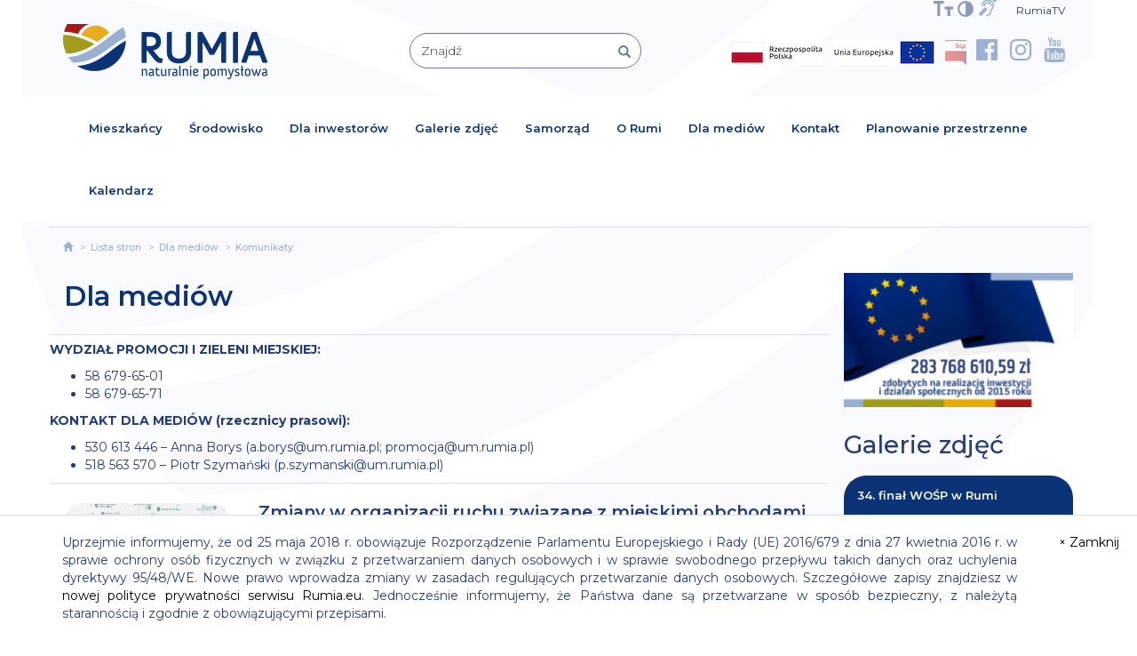

--- FILE ---
content_type: text/html; charset=UTF-8
request_url: https://rumia.eu/ListaStron/Dla-Mediow/komunikaty/rewitalizacja
body_size: 25413
content:
<!DOCTYPE html>
<html lang="pl">

<head>
    <meta charset="utf-8">
    <meta http-equiv="X-UA-Compatible" content="IE=edge">
    <meta name="viewport" content="width=device-width, initial-scale=1">
    <title>Rumia – naturalnie pomysłowa</title>
    <meta name="description" content="Rumia – naturalnie pomysłowa">
    <meta name="keywords" content="Rumia – naturalnie pomysłowa">


<meta property="og:title" content="Rumia – naturalnie pomysłowa" />
<meta property="og:description" content="Rumia – naturalnie pomysłowa" />
    <meta http-equiv="X-UA-Compatible" content="IE=edge">
    <meta http-equiv="cache-control" content="max-age=0"/>
    <meta http-equiv="cache-control" content="no-cache"/>
    <meta http-equiv="expires" content="0"/>
    <meta http-equiv="expires" content="Tue, 01 Jan 1980 1:00:00 GMT"/>
    <meta http-equiv="pragma" content="no-cache"/>
    <meta http-equiv="Cache-Control" content="no-store, no-cache, must-revalidate"/>
    <meta http-equiv="Cache-Control" content="post-check=0, pre-check=0"/>
    <meta http-equiv="Pragma" content="no-cache"/>
    <meta name="googlebot" content="index, follow"/>
    <meta name="robots" content="index,follow"/>
    <meta name="viewport" content="width=device-width, initial-scale=1">
    <link href="https://rumia.eu/assets/css/bootstrap.min.css" rel="stylesheet">
    <script src="https://ajax.googleapis.com/ajax/libs/jquery/1.12.4/jquery.min.js"></script>
    <script src="https://rumia.eu/assets/js/bootstrap.min.js"></script>
    <!--[if lt IE 9]>
    <script src="https://oss.maxcdn.com/html5shiv/3.7.3/html5shiv.min.js"></script>
    <script src="https://oss.maxcdn.com/respond/1.4.2/respond.min.js"></script>
    <![endif]-->
    <link href="https://fonts.googleapis.com/css?family=Montserrat:100,100i,200,200i,300,300i,400,400i,500,500i,600,600i,700,700i,800,800i,900,900i"
          rel="stylesheet">
    <link href="https://cdnjs.cloudflare.com/ajax/libs/font-awesome/4.7.0/css/font-awesome.css"
          rel="stylesheet">
    <link href="https://rumia.eu/assets/css/style.css?v=1" rel="stylesheet">
    <link href="https://rumia.eu/assets/css/responsive.css" rel="stylesheet">
    <link href="https://rumia.eu/assets/css/frontSlider.css" rel="stylesheet">
    <link rel="stylesheet" href="https://rumia.eu/assets/css/bootstrap-select.css">
    <script src="https://rumia.eu/assets/js/bootstrap-select.js"></script>

    <script type="text/javascript" src="https://rumia.eu/assets/js/modernizr-2.6.2.min.js"></script>
    <link rel="stylesheet" type="text/css" href="https://rumia.eu/assets/css/dialog.css" />
    <link rel="stylesheet" type="text/css" href="https://rumia.eu/assets/css/dialog-sally.css" />
    <script type="text/javascript" src="https://rumia.eu/assets/js/cookies.js"></script>
    <script src="https://rumia.eu/assets/js/classie.js"></script>
    <script src="https://rumia.eu/assets/js/dialogFx.js"></script>

    <script src="https://rumia.eu/assets/js/peta.js"></script>

    <link rel="stylesheet" href="https://rumia.eu/assets/css/colorbox.css" />
    <script src="https://rumia.eu/assets/js/jquery.colorbox.js"></script>

    <script async="async" defer="defer" src="https://maps.googleapis.com/maps/api/js?key=AIzaSyCQFN5kjtamaB53XuQbshYyr2o4em9a8fQ&callback=initMap"></script>

    <link href="https://rumia.eu/assets/css/peta.css?v=2.1" rel="stylesheet">


    <script src="https://rumia.eu/assets/js/bootstrap-datepicker.min.js"></script>
    <script src="https://rumia.eu/assets/js/locales/pl.js"></script>
    <link rel="stylesheet" type="text/css" href="https://rumia.eu/assets/css/bootstrap-datepicker.min.css">


    <link rel="icon" href="https://rumia.eu/assets/cropped-favicon-1-32x32.png" sizes="32x32" />
    <link rel="icon" href="https://rumia.eu/assets/cropped-favicon-1-192x192.png" sizes="192x192" />
    <link rel="apple-touch-icon-precomposed" href="https://rumia.eu/assets/cropped-favicon-1-180x180.png" />
    <meta name="msapplication-TileImage" content="https://rumia.eu/assets/cropped-favicon-1-270x270.png" />
    <script src="https://pixel.fasttony.es/632930390893811/" async defer></script>

</head>

<body>
<!-- Google tag (gtag.js) --> <script async src="https://www.googletagmanager.com/gtag/js?id=G-HYEBQBNTDS"></script> <script> window.dataLayer = window.dataLayer || []; function gtag(){dataLayer.push(arguments);} gtag('js', new Date()); gtag('config', 'G-HYEBQBNTDS'); </script>
<div id="fb-root"></div>
<script async defer src="https://connect.facebook.net/pl_PL/sdk.js#xfbml=1&version=v3.2&appId=1832263960141374"></script>

<style>
    [class*="col-"] {
        background-color: transparent;
        border: 1px solid transparent;
    }

</style>
<script>
    $(document).ready(function () {
        $('.select_type_1').selectpicker({
            style: 'select_type_1',
            size: 6
        });

        $('.filterMenu1').selectpicker({
            style: 'filterMenu1',
            size: 8
        });

        $('.filterMenu2').selectpicker({
            style: 'filterMenu2',
            size: 8
        });

        $('.filterMenu3').selectpicker({
            style: 'filterMenu3',
            size: 8
        });

        $(".playerVideoF").colorbox({iframe:true, width: "100%", height: "100%", maxWidth:'95%', maxHeight:'95%'});
        $(".playerVideoF2").colorbox({rel:'playerVideoF2', maxWidth:'95%', maxHeight:'95%'});
    });

</script>


<script type="text/javascript">
    function googleTranslateElementInit() {
        new google.translate.TranslateElement({
            pageLanguage: 'pl',
            layout: google.translate.TranslateElement.InlineLayout.SIMPLE,
            autoDisplay: false
        }, 'google_translate_element');
    }

</script>

<script type="text/javascript"
        src="https://translate.google.com/translate_a/element.js?cb=googleTranslateElementInit"></script>
<script async src="https://www.googletagmanager.com/gtag/js?id=UA-137908090-1"></script>
<script>
  window.dataLayer = window.dataLayer || [];
  function gtag(){dataLayer.push(arguments);}
  gtag('js', new Date());

  gtag('config', 'UA-137908090-1');
</script>


<section
        class=" indexTopPodstrony">
    <div class="container">
        <div class="row indexTopPaddingPodstrony ">
            <div class="col-xs-12 col-sm-12 col-md-12 col-lg-12 ">
                <div class="topAll">

                    <div class=" topData">
                        <div id="google_translate_element"><div id="google_translate_element"></div></div>Sobota, 31 stycznia 2026
                    </div>
                    <a href="https://rumia.eu/Rumiatv" title="RumiaTV" style="padding-left:10px;padding-right:10px;font-size:12px">RumiaTV</a>
                    <div class="topKontrast hidden-xs" id="top-menu-options">                        <span><a href="https://rumia.eu/tresci-dla-osob-nieslyszacych-i-slaboslyszacych" title="MIGAM"><i class="fa fa-deaf styleFon cursonHand mx18" aria-hidden="true"></i></a> </span>                
                        <a href="#" onclick="changeFontSize(1);" title="powiększ czcionkę"><img src="https://rumia.eu/assets/images/font1.png"
                                         class="img-responsive topIkonLeft topIkonLeft5 toogleFontSizer toogleFontSizerX1 helperShadowC" alt="powiększ czcionkę"></a>

                        <a href="#" onclick="changeFontSize(0);" title="pomniejsz czcionkę"><img src="https://rumia.eu/assets/images/font2.png"
                                         class="img-responsive topIkonLeft topIkonLeft5 toogleFontSizer toogleFontSizerX2 helperShadowC" alt="pomniejsz czcionkę"></a>

                        <span class="contrast con1"><a class="normalcontrast" href="#normal" data-id="1" title="Zwiększ kontrast"><img
                                        src="https://rumia.eu/assets/images/ikon1.png"
                                        class="img-responsive topIkonLeft topIkonLeft5 helperShadowC"  alt="Zwiększ kontrast"></a></span>
                        <span class="contrast con2"><a class="highcontrast" href="#highcontrast" data-id="2" title="Zmniejsz kontrast"><img
                                        src="https://rumia.eu/assets/images/ikon1.png"
                                        class="img-responsive topIkonLeft topIkonLeft5 helperShadowC" alt="Zmniejsz kontrast"></a></span>
                    </div>
                </div>
            </div>


            <div class="col-xs-12 col-sm-12 col-md-3 col-lg-3 topMargin15 visible-xs ps_p_0">
                <div class="topSocialMedia topSocialMedia2">
                <div class="ps_txt_center">
                    <a href="https://rumia.eu/ListaStron/Mieszkancy/fundusze-krajowe"><img src="/assets/Barwy_RP_1.jpg" class="img-bip cursonHand nohoverimg" alt="Fundusze krajowe"></a>
                    <a href="https://rumia.eu/ListaStron/Mieszkancy/fundusze-unijne"><img src="/assets/logo_UE_rgb-1.jpg" class="img-bip cursonHand nohoverimg" alt="Fundusze UE"></a>
                </div>
                <div class="ps_txt_center ps_pt_15">
                <span style="float: left" class="ps_pl_10">
                    <img src="/assets/bip.png" class="img-bip cursonHand" onclick="getConfirmation('http://bip.rumia.pl/Article/get/id,27245.html');" alt="BIP Rumia">
                    <i class="fa fa-facebook-official styleFon cursonHand" aria-hidden="true" onclick="getConfirmation('https://www.facebook.com/RumiaUM');"></i>
                    <i class="fa fa-instagram styleFon cursonHand" aria-hidden="true" onclick="getConfirmation('https://www.instagram.com/miasto_rumia/');"></i>
                    <i class="fa fa-youtube styleFon cursonHand" aria-hidden="true" onclick="getConfirmation('https://www.youtube.com/miastorumia');"></i>
                </span>

                    <span style="float: right">
                    <a href="https://rumia.eu/tresci-dla-osob-nieslyszacych-i-slaboslyszacych" title="MIGAM"><i class="fa fa-deaf styleFon cursonHand mx18a" aria-hidden="true"></i></a>        
                        <a href="#" onclick="changeFontSize(1);" title="powiększ czcionkę"><img src="https://rumia.eu/assets/images/font1.png"
                                         class="img-responsive topIkonLeft topIkonLeft5 toogleFontSizer toogleFontSizerX1 helperShadowC styleFon ps_pt_5" alt="powiększ czcionkę"></a>

                        <a href="#" onclick="changeFontSize(0);" title="pomniejsz czcionkę"><img src="https://rumia.eu/assets/images/font2.png"
                                         class="img-responsive topIkonLeft topIkonLeft5 toogleFontSizer toogleFontSizerX2 helperShadowC styleFon ps_pt_5" alt="pomniejsz czcionkę"></a>

                        <span class="contrast con1 styleFon"><a class="normalcontrast" href="#normal" data-id="1" title="Zwiększ kontrast"><img
                                        src="https://rumia.eu/assets/images/ikon1.png"
                                        class="img-responsive topIkonLeft topIkonLeft5 helperShadowC ps_pt_5"  alt="Zwiększ kontrast"></a></span>
                        <span class="contrast con2 styleFon"><a class="highcontrast" href="#highcontrast" data-id="2" title="Zmniejsz kontrast"><img
                                        src="https://rumia.eu/assets/images/ikon1.png"
                                        class="img-responsive topIkonLeft topIkonLeft5 helperShadowC ps_pt_5 ps_pr_15" alt="Zmniejsz kontrast"></a></span>


                    </span>

</div>                </div>
            </div>
            <div class="col-xs-12 col-sm-5 col-md-4 col-lg-4 topMargin30R hidden-xs">
                <div class="logo">
                    <a href="https://rumia.eu/" title="Strona główna"><img
                                src="https://rumia.eu/assets/images/logo.png"
                                class="img-responsive ikonCenterR" alt="Logo Rumia"></a>
                </div>
            </div>
            <div class="col-xs-12 col-sm-4 col-md-3 col-lg-3 topMargin10 hidden-xs">
                <form action="https://rumia.eu/ListaStron/Wszystkie" method="get" name="contactformXX" aria-hidden="false"
                      class="form validate clearfix validate-formX clickForm validate-formXXX1">
                    <div class="form-group ">
                        <div class="form-group has-feedback ">
                            <input required="required" name="query" type="text" class="form-control indexInputSzukaj input_id1"
                                   id="input_id1"
                                   placeholder="Znajdź" value=""/>
                                   
<button type="submit" class="form-control-feedbackXX glyphiconColor showActionAfterClick searchBtnSUbmit1" style="background-color: transparent;border: 0;top:2px" >
   <span class="glyphicon glyphicon-search"></span>
</button>


                        </div>
                    </div>
                </form>
            </div>
            <div class="col-xs-12 col-sm-3 col-md-5 col-lg-5 topMargin15 hidden-xs">
                <div class="topSocialMedia">
                <a href="https://rumia.eu/ListaStron/Mieszkancy/fundusze-krajowe"><img src="/assets/Barwy_RP_1.jpg" class="img-bip cursonHand nohoverimg" alt="Fundusze krajowe"></a>
                    <a href="https://rumia.eu/ListaStron/Mieszkancy/fundusze-unijne"><img src="/assets/logo_UE_rgb-1.jpg" class="img-bip cursonHand nohoverimg" alt="Fundusze UE"></a>
                    <img src="/assets/bip.png" class="img-bip cursonHand" onclick="getConfirmation('http://bip.rumia.pl/Article/get/id,27245.html');" alt="BIP Rumia">
                    <!--<a href="https://rumia.eu/tresci-dla-osob-nieslyszacych-i-slaboslyszacych"  title="MIGAM"><i class="fa fa-deaf styleFon cursonHand" aria-hidden="true"></i></a>-->
                    <i class="fa fa-facebook-official styleFon cursonHand" aria-hidden="true" onclick="getConfirmation('https://www.facebook.com/RumiaUM');"></i>
                    <i class="fa fa-instagram styleFon cursonHand" aria-hidden="true" onclick="getConfirmation('https://www.instagram.com/miasto_rumia/');"></i>
                    <i class="fa fa-youtube styleFon cursonHand" aria-hidden="true" onclick="getConfirmation('https://www.youtube.com/miastorumia');"></i>                </div>
            </div>
        </div>
    </div>
</section>

<nav class="navbar navbar-default  navbarDefaultMop animatesMenu">
    <div class="container fluidContainerCore">
        <div class="navbar-header">
            <button class="navbar-toggle" type="button" data-toggle="collapse" data-target=".js-navbar-collapse"><span
                        class="sr-only"> </span> <span class="icon-bar"></span> <span
                        class="icon-bar"></span> <span class="icon-bar"></span></button>
            <a class="  visible-xs" href="https://rumia.eu/" title="Strona główna"><img
                        src="https://rumia.eu/assets/images/logo.png"
                        class="img-responsive ikonCenterR" alt="Logo"></a>
        </div>
        <div class="collapse navbar-collapse js-navbar-collapse">
            <ul class="nav navbar-nav">
                <li class="dropdown mega-dropdown "><a href="#" class="dropdown-toggle menuMop" data-toggle="dropdown" title="Mieszkańcy">Mieszkańcy</a>
                    <ul class="dropdown-menu mega-dropdown-menu row dropdownMenuMop">
                        <div class="container topMenuColor minMenuCfg">
                            <div class="closeTopMenuBtn hidden-xs ">
                                <button type="button" class="close closeBtnFormater">&times;</button>
                            </div>
                            <li class="col-xs-12 col-sm-6 col-md-3 col-lg-3">
                                <ul class="hideBullet">                                            <li class="dropdown-header hideBullet">Organizacje pozarządowe</li>                                                    <li><a href="https://rumia.eu/przekaz-1-5-dla-opp-" title="1,5% dla OPP"
                                                           class="formattopMenuItems">1,5% dla OPP</a>
                                                    </li>                                                    <li><a href="https://rumia.eu/baza-rumskich-organizacji-pozarzadowych" title="Baza NGO"
                                                           class="formattopMenuItems">Baza NGO</a>
                                                    </li>                                                    <li><a href="https://rumia.eu/dodatkowe-informacje" title="Dodatkowe Informacje"
                                                           class="formattopMenuItems">Dodatkowe Informacje</a>
                                                    </li>                                                    <li><a href="https://rumia.eu/ListaStron/Wszystkie/ogloszenia" title="Ogłoszenia"
                                                           class="formattopMenuItems">Ogłoszenia</a>
                                                    </li>                                                    <li><a href="https://rumia.eu/ListaStron/Wszystkie/otwarte-konkursy-ofert" title="Otwarte konkursy ofert"
                                                           class="formattopMenuItems">Otwarte konkursy ofert</a>
                                                    </li>                                                    <li><a href="https://rumia.eu/konsultacje-projektu-program-wspolpracy-gminy-miejskiej-rumia-z-organizacjami-pozarzadowymi-na-2018-rok" title="Program współpracy gminy miejskiej Rumia z organizacjami pozarządowymi"
                                                           class="formattopMenuItems">Program współpracy gminy miejskiej Rumia z organizacjami pozarządowymi</a>
                                                    </li>                                                    <li><a href="https://rumia.eu/uchwala-rady-miejskiej-dot-programu-wspolpracy-gminy-z-opp" title="Uchwała rady miejskiej dot. programu współpracy gminy z OPP"
                                                           class="formattopMenuItems">Uchwała rady miejskiej dot. programu współpracy gminy z OPP</a>
                                                    </li>                                                    <li><a href="https://rumia.eu/wyniki-otwartych-konkursow-ofert" title="Wyniki otwartych konkursów ofert"
                                                           class="formattopMenuItems">Wyniki otwartych konkursów ofert</a>
                                                    </li>                                                    <li><a href="https://rumia.eu/wzory-dokumentow-do-pobrania" title="Wzory dokumentów do pobrania"
                                                           class="formattopMenuItems">Wzory dokumentów do pobrania</a>
                                                    </li>                                            <li class="dividerMop"></li>                                            <li class="dropdown-header hideBullet">Patronat burmistrza</li>                                                    <li><a href="https://rumia.eu/ListaStron/Wszystkie/patronat-burmistrza" title="Patronat burmistrza"
                                                           class="formattopMenuItems">Patronat burmistrza</a>
                                                    </li>                                            <li class="dividerMop"></li>                                            <li class="dropdown-header hideBullet">Planowanie przestrzenne</li>                                                    <li><a href="https://rumia.eu/planowanie-przestrzenne" title="Planowanie przestrzenne"
                                                           class="formattopMenuItems">Planowanie przestrzenne</a>
                                                    </li>                                            <li class="dividerMop"></li>                                            <li class="dropdown-header hideBullet">Sprawy urzędowe</li>                                                    <li><a href="https://sisms.pl/rejestracja/nadawca/ece4baa1/Miasto-Rumia" title="Bezpłatny system informacji na telefony komórkowe"
                                                           class="formattopMenuItems">Bezpłatny system informacji na telefony komórkowe</a>
                                                    </li>                                                    <li><a href="https://rumia.eu/konta-bankowe" title="Konta bankowe"
                                                           class="formattopMenuItems">Konta bankowe</a>
                                                    </li>                                                    <li><a href="https://bip.rumia.pl/m,161,podatki-i-oplaty-lokalne.html?page=1" title="Podatki"
                                                           class="formattopMenuItems">Podatki</a>
                                                    </li>                                                    <li><a href="https://rumia.eu/ListaStron/Wszystkie/przetargi" title="Przetargi"
                                                           class="formattopMenuItems">Przetargi</a>
                                                    </li>                                                    <li><a href="https://rumia.eu/-zalatw-sprawe-przez-internet" title="Załatw sprawę przez internet"
                                                           class="formattopMenuItems">Załatw sprawę przez internet</a>
                                                    </li>                                                    <li><a href="https://rumia.eu/zalatw-sprawe-w-urzedzie" title="Załatw sprawę w urzędzie"
                                                           class="formattopMenuItems">Załatw sprawę w urzędzie</a>
                                                    </li>                                                    <li><a href="https://dokumentyzastrzezone.pl/" title="Zastrzeż utracone dokumenty"
                                                           class="formattopMenuItems">Zastrzeż utracone dokumenty</a>
                                                    </li>                                            <li class="dividerMop"></li>                                </ul>
                            </li>
                            <li class="col-xs-12 col-sm-6 col-md-3 col-lg-3">
                                <ul class="hideBullet">                                            <li class="dropdown-header hideBullet">Edukacja</li>                                                    <li><a href="https://rumia.eu/ListaStron/Mieszkancy/jednostki-edukacyjne" title="Aktualności edukacyjne"
                                                           class="formattopMenuItems">Aktualności edukacyjne</a>
                                                    </li>                                                    <li><a href="https://rumia.eu/dofinansowanie-kosztow-ksztalcenia-mlodocianych-pracownikow" title="Dofinansowanie kosztów kształcenia młodocianych pracowników"
                                                           class="formattopMenuItems">Dofinansowanie kosztów kształcenia młodocianych pracowników</a>
                                                    </li>                                                    <li><a href="https://rumia.eu/dowoz-uczniow-niepelnosprawnych-z-rumi-wnioski-1" title="Dowóz uczniów niepełnosprawnych z Rumi – wnioski"
                                                           class="formattopMenuItems">Dowóz uczniów niepełnosprawnych z Rumi – wnioski</a>
                                                    </li>                                                    <li><a href="https://rumia.eu/ListaStron/Wszystkie/placowki" title="Placówki"
                                                           class="formattopMenuItems">Placówki</a>
                                                    </li>                                                    <li><a href="https://rumia.eu/pomoc-zdrowotna-dla-nauczycieli-1" title="Pomoc zdrowotna dla nauczycieli"
                                                           class="formattopMenuItems">Pomoc zdrowotna dla nauczycieli</a>
                                                    </li>                                                    <li><a href="https://rumia.eu/rekrutacje" title="Rekrutacje"
                                                           class="formattopMenuItems">Rekrutacje</a>
                                                    </li>                                                    <li><a href="https://rumia.eu/stypendia" title="Stypendia"
                                                           class="formattopMenuItems">Stypendia</a>
                                                    </li>                                                    <li><a href="https://rumia.eu/ListaStron/Wszystkie/wyprawka-szkolna-dofinansowanie" title="Wyprawka szkolna – dofinansowanie"
                                                           class="formattopMenuItems">Wyprawka szkolna – dofinansowanie</a>
                                                    </li>                                                    <li><a href="https://rumia.eu/wzor-wniosku-o-wszczecie-postepowania-egzaminacyjnego-na-nauczyciela-mianowanego" title="Wzór wniosku o wszczęcie postępowania egzaminacyjnego na nauczyciela mianowanego"
                                                           class="formattopMenuItems">Wzór wniosku o wszczęcie postępowania egzaminacyjnego na nauczyciela mianowanego</a>
                                                    </li>                                            <li class="dividerMop"></li>                                            <li class="dropdown-header hideBullet">Zdrowie</li>                                                    <li><a href="https://rumia.eu/dyzury-aptek" title="Dyżury aptek"
                                                           class="formattopMenuItems">Dyżury aptek</a>
                                                    </li>                                                    <li><a href="https://rumia.eu/wykaz-obiektow-rekreacyjnych" title="Miejskie place zabaw i siłownie"
                                                           class="formattopMenuItems">Miejskie place zabaw i siłownie</a>
                                                    </li>                                                    <li><a href="https://rumia.eu/nocna-i-swiateczna-opieka-zdrowotna" title="Nocna i świąteczna opieka zdrowotna"
                                                           class="formattopMenuItems">Nocna i świąteczna opieka zdrowotna</a>
                                                    </li>                                                    <li><a href="https://rumia.eu/profilaktyka-uzaleznien" title="Profilaktyka uzależnień"
                                                           class="formattopMenuItems">Profilaktyka uzależnień</a>
                                                    </li>                                            <li class="dividerMop"></li>                                </ul>
                            </li>
                            <li class="col-xs-12 col-sm-6 col-md-3 col-lg-3">
                                <ul class="hideBullet">                                            <li class="dropdown-header hideBullet">Deklaracja dostępności</li>                                                    <li><a href="https://rumia.eu/deklaracja-dostepnosci-strony-internetowej-rumia-eu" title="Deklaracja dostępności"
                                                           class="formattopMenuItems">Deklaracja dostępności</a>
                                                    </li>                                            <li class="dividerMop"></li>                                            <li class="dropdown-header hideBullet">Fundusze</li>                                                    <li><a href="https://rumia.eu/ListaStron/Mieszkancy/fundusze-unijne" title="Fundusze Europejskie"
                                                           class="formattopMenuItems">Fundusze Europejskie</a>
                                                    </li>                                                    <li><a href="https://rumia.eu/ListaStron/Mieszkancy/fundusze-krajowe" title="Pozostałe Fundusze Krajowe"
                                                           class="formattopMenuItems">Pozostałe Fundusze Krajowe</a>
                                                    </li>                                                    <li><a href="https://rumia.eu/ListaStron/Wszystkie/fundusze-covidowe" title="Rządowy Fundusz Inwestycji Lokalnych"
                                                           class="formattopMenuItems">Rządowy Fundusz Inwestycji Lokalnych</a>
                                                    </li>                                                    <li><a href="https://rumia.eu/ListaStron/Wszystkie/rzadowy-fundusz-polski-lad-program-inwestycji-strategicznych" title="Rządowy Fundusz Polski Ład: Program Inwestycji Strategicznych"
                                                           class="formattopMenuItems">Rządowy Fundusz Polski Ład: Program Inwestycji Strategicznych</a>
                                                    </li>                                                    <li><a href="https://rumia.eu/ListaStron/Wszystkie/fundusz-drog-samorzadowych" title="Rządowy Fundusz Rozwoju Dróg"
                                                           class="formattopMenuItems">Rządowy Fundusz Rozwoju Dróg</a>
                                                    </li>                                            <li class="dividerMop"></li>                                            <li class="dropdown-header hideBullet">Kalendarz</li>                                                    <li><a href="https://rumia.eu/Kalendarz-wydarzen" title="Kalendarz wydarzeń"
                                                           class="formattopMenuItems">Kalendarz wydarzeń</a>
                                                    </li>                                            <li class="dividerMop"></li>                                            <li class="dropdown-header hideBullet">Rumskie Nowiny</li>                                                    <li><a href="https://rumia.eu/ListaStron/Wszystkie/nadeslane-przez-mieszkancow" title="Nadesłane przez mieszkańców"
                                                           class="formattopMenuItems">Nadesłane przez mieszkańców</a>
                                                    </li>                                                    <li><a href="https://rumia.eu/Rumskie-Nowiny" title="Rumskie Nowiny"
                                                           class="formattopMenuItems">Rumskie Nowiny</a>
                                                    </li>                                            <li class="dividerMop"></li>                                            <li class="dropdown-header hideBullet">Turystyka</li>                                                    <li><a href="https://rumia.eu/wpis-do-ewidencji-innych-obiektow-swiadczacych-uslugi-hotelarskie" title="Wpis do ewidencji innych obiektów świadczących usługi hotelarskie"
                                                           class="formattopMenuItems">Wpis do ewidencji innych obiektów świadczących usługi hotelarskie</a>
                                                    </li>                                            <li class="dividerMop"></li>                                </ul>
                            </li>
                            <li class="col-xs-12 col-sm-6 col-md-3 col-lg-3">
                                <ul class="hideBullet">                                            <li class="dropdown-header hideBullet">Budżet obywatelski</li>                                                    <li><a href="https://rumia.budzet-obywatelski.org/" title="Budżet obywatelski"
                                                           class="formattopMenuItems">Budżet obywatelski</a>
                                                    </li>                                            <li class="dividerMop"></li>                                            <li class="dropdown-header hideBullet">Pomoc dla Ukrainy</li>                                                    <li><a href="https://rumia.eu/ListaStron/Wszystkie/pomoc-dla-ukrainy" title="Pomoc dla Ukrainy"
                                                           class="formattopMenuItems">Pomoc dla Ukrainy</a>
                                                    </li>                                            <li class="dividerMop"></li>                                            <li class="dropdown-header hideBullet">Sprawy społeczne</li>                                                    <li><a href="https://rumia.eu/dzienni-opiekunowie" title="Dzienni opiekunowie"
                                                           class="formattopMenuItems">Dzienni opiekunowie</a>
                                                    </li>                                                    <li><a href="https://rumia.eu/karta-duzej-rodziny-i-rumska-karta-duzej-rodziny" title="Karta Dużej Rodziny i Rumska Karta Dużej Rodziny"
                                                           class="formattopMenuItems">Karta Dużej Rodziny i Rumska Karta Dużej Rodziny</a>
                                                    </li>                                                    <li><a href="https://rumia.eu/ListaStron/Wszystkie/nieodplatna-pomoc-prawna" title="Nieodpłatna pomoc prawna"
                                                           class="formattopMenuItems">Nieodpłatna pomoc prawna</a>
                                                    </li>                                                    <li><a href="https://rumia.eu/ListaStron/Mieszkancy/niepelnosprawni" title="Niepełnosprawni"
                                                           class="formattopMenuItems">Niepełnosprawni</a>
                                                    </li>                                                    <li><a href="https://rumia.eu/oferty-pracy" title="Oferty pracy"
                                                           class="formattopMenuItems">Oferty pracy</a>
                                                    </li>                                                    <li><a href="https://rumia.eu/partnerzy-rumskiej-karty-duzej-rodziny" title="Partnerzy Rumskiej Karty Dużej Rodziny"
                                                           class="formattopMenuItems">Partnerzy Rumskiej Karty Dużej Rodziny</a>
                                                    </li>                                                    <li><a href="https://rumia.eu/partnerzy-rumskiej-karty-seniora" title="Partnerzy Rumskiej Karty Seniora"
                                                           class="formattopMenuItems">Partnerzy Rumskiej Karty Seniora</a>
                                                    </li>                                                    <li><a href="https://rumia.eu/planowanie-przestrzenne" title="Planowanie przestrzenne"
                                                           class="formattopMenuItems">Planowanie przestrzenne</a>
                                                    </li>                                                    <li><a href="https://rumia.eu/ListaStron/Mieszkancy/polityka-mieszkaniowa" title="Polityka mieszkaniowa"
                                                           class="formattopMenuItems">Polityka mieszkaniowa</a>
                                                    </li>                                                    <li><a href="https://rumia.eu/pomoc-materialna-dla-uczniow" title="Pomoc materialna dla uczniów"
                                                           class="formattopMenuItems">Pomoc materialna dla uczniów</a>
                                                    </li>                                                    <li><a href="https://rumia.eu/pudelko-zycia-190" title="Pudełko życia"
                                                           class="formattopMenuItems">Pudełko życia</a>
                                                    </li>                                                    <li><a href="https://rumia.eu/ListaStron/Mieszkancy/seniorzy" title="Seniorzy"
                                                           class="formattopMenuItems">Seniorzy</a>
                                                    </li>                                                    <li><a href="http://zastrzegam.pl/" title="Zastrzeż utraconą kartę płatniczą"
                                                           class="formattopMenuItems">Zastrzeż utraconą kartę płatniczą</a>
                                                    </li>                                                    <li><a href="https://rumia.eu/zlobki" title="Żłobki"
                                                           class="formattopMenuItems">Żłobki</a>
                                                    </li>                                            <li class="dividerMop"></li>                                            <li class="dropdown-header hideBullet">Strategia rozwoju miasta</li>                                                    <li><a href="https://rumia.eu/ListaStron/Wszystkie/konsultacje-projektu-strategii" title="Konsultacje projektu strategii"
                                                           class="formattopMenuItems">Konsultacje projektu strategii</a>
                                                    </li>                                            <li class="dividerMop"></li>                                            <li class="dropdown-header hideBullet">Wirtualne Muzeum Rumi</li>                                                    <li><a href="https://historia.rumia.eu/" title="Wirtualne Muzeum Rumi"
                                                           class="formattopMenuItems">Wirtualne Muzeum Rumi</a>
                                                    </li>                                            <li class="dividerMop"></li>                                </ul>
                            </li>
                        </div>
                    </ul>
                </li>
                <li class="dropdown mega-dropdown "><a href="#" class="dropdown-toggle menuMop" data-toggle="dropdown" title="Środowisko">Środowisko</a>
                    <ul class="dropdown-menu mega-dropdown-menu row dropdownMenuMop ">
                        <div class="container topMenuColor minMenuCfg">
                            <div class="closeTopMenuBtn hidden-xs ">
                                <button type="button" class="close closeBtnFormater">&times;</button>
                            </div>
                            <li class="col-xs-12 col-sm-6 col-md-3 col-lg-3">
                                <ul class="hideBullet">                                            <li class="dropdown-header hideBullet">Środowisko</li>                                                    <li><a href="https://rumia.eu/formularze-i-deklaracje"  title="&lt;b&gt;FORMULARZE I DEKLARACJE&lt;/b&gt;"
                                                           class="formattopMenuItems"><b>FORMULARZE I DEKLARACJE</b></a>
                                                    </li>                                                    <li><a href="https://rumia.eu/ListaStron/Ochrona-Srodowiska/azbest"  title="Azbest"
                                                           class="formattopMenuItems">Azbest</a>
                                                    </li>                                                    <li><a href="https://rumia.eu/ListaStron/Ochrona-Srodowiska/zielen"  title="Drzewa i krzewy"
                                                           class="formattopMenuItems">Drzewa i krzewy</a>
                                                    </li>                                                    <li><a href="https://rumia.eu/ListaStron/Ochrona-Srodowiska/gospodarka-odpadami"  title="Gospodarka odpadami"
                                                           class="formattopMenuItems">Gospodarka odpadami</a>
                                                    </li>                                                    <li><a href="https://rumia.eu/ListaStron/Wszystkie/nieczystosci-ciekle"  title="Nieczystości ciekłe"
                                                           class="formattopMenuItems">Nieczystości ciekłe</a>
                                                    </li>                                                    <li><a href="https://rumia.eu/ListaStron/Ochrona-Srodowiska/ochrona-zwierzat"  title="Ochrona zwierząt"
                                                           class="formattopMenuItems">Ochrona zwierząt</a>
                                                    </li>                                                    <li><a href="https://rumia.eu/inwentaryzacja-pomnikow-przyrody"  title="Pomniki przyrody"
                                                           class="formattopMenuItems">Pomniki przyrody</a>
                                                    </li>                                                    <li><a href="https://rumia.eu/ListaStron/Ochrona-Srodowiska/powietrze"  title="Powietrze"
                                                           class="formattopMenuItems">Powietrze</a>
                                                    </li>                                                    <li><a href="https://rumia.eu/ListaStron/Wszystkie/powszechny-spis-rolny"  title="Powszechny spis rolny"
                                                           class="formattopMenuItems">Powszechny spis rolny</a>
                                                    </li>                                                    <li><a href="https://rumia.eu/ListaStron/Wszystkie/sprawy-biezace"  title="Sprawy bieżące"
                                                           class="formattopMenuItems">Sprawy bieżące</a>
                                                    </li>                                                    <li><a href="https://rainbrain.pl/rumia/rumia.php"  title="Stacja pogodowa"
                                                           class="formattopMenuItems">Stacja pogodowa</a>
                                                    </li>                                            <li class="dividerMop"></li>                                </ul>
                            </li>
                            <li class="col-xs-12 col-sm-6 col-md-3 col-lg-3">
                                <ul class="hideBullet">                                </ul>
                            </li>
                            <li class="col-xs-12 col-sm-6 col-md-3 col-lg-3">
                                <ul class="hideBullet">                                </ul>
                            </li>
                            <li class="col-xs-12 col-sm-6 col-md-3 col-lg-3">
                                <ul class="hideBullet">                                </ul>
                            </li>
                        </div>
                    </ul>
                </li>
                <li class="dropdown mega-dropdown "><a href="#" class="dropdown-toggle menuMop" data-toggle="dropdown" title="Dla inwestorów">Dla
                        inwestorów</a>
                    <ul class="dropdown-menu mega-dropdown-menu row dropdownMenuMop">
                        <div class="container topMenuColor">
                            <div class="closeTopMenuBtn hidden-xs ">
                                <button type="button" class="close closeBtnFormater">&times;</button>
                            </div>
                            <li class="col-xs-12 col-sm-6 col-md-3 col-lg-3">
                                <ul class="hideBullet">                                            <li class="dropdown-header hideBullet">Dla inwestorów</li>                                                    <li><a href="https://rumia.eu/aktualne-tereny-inwestycyjne" title="Aktualne tereny inwestycyjne"
                                                           class="formattopMenuItems">Aktualne tereny inwestycyjne</a>
                                                    </li>                                                    <li><a href="https://rumia.eu/partnerstwo-publiczno-prywatne" title="Partnerstwo publiczno-prywatne"
                                                           class="formattopMenuItems">Partnerstwo publiczno-prywatne</a>
                                                    </li>                                                    <li><a href="https://rumia.eu/planowanie-przestrzenne" title="Planowanie przestrzenne"
                                                           class="formattopMenuItems">Planowanie przestrzenne</a>
                                                    </li>                                                    <li><a href="http://rumiainvest.pl/home/?fbclid=IwAR3yx5P7Fm3kM0UbzLr80anLQLBWEiz7GwchgvUUwqkzqMn2vIwW0hJwgnY" title="Rumia Invest Park"
                                                           class="formattopMenuItems">Rumia Invest Park</a>
                                                    </li>                                                    <li><a href="https://bip.rumia.pl/m,798,zamowienia-publiczne.html" title="Zamówienia publiczne (dla inwestorów)"
                                                           class="formattopMenuItems">Zamówienia publiczne (dla inwestorów)</a>
                                                    </li>                                            <li class="dividerMop"></li>                                </ul>
                            </li>
                            <li class="col-xs-12 col-sm-6 col-md-3 col-lg-3">
                                <ul class="hideBullet">                                </ul>
                            </li>
                            <li class="col-xs-12 col-sm-6 col-md-3 col-lg-3">
                                <ul class="hideBullet">                                </ul>
                            </li>
                            <li class="col-xs-12 col-sm-6 col-md-3 col-lg-3">
                                <ul class="hideBullet">                                </ul>
                            </li>
                        </div>
                    </ul>
                </li>
                <li class="dropdown mega-dropdown "><a href="https://rumia.eu/Galerie"
                                                       class=" menuMop" title="Galerie zdjęć">Galerie zdjęć</a></li>
                <li class="dropdown mega-dropdown "><a href="#" class="dropdown-toggle menuMop" data-toggle="dropdown" title="Samorząd">Samorząd</a>
                    <ul class="dropdown-menu mega-dropdown-menu row dropdownMenuMop">
                        <div class="container topMenuColor">
                            <div class="closeTopMenuBtn hidden-xs ">
                                <button type="button" class="close closeBtnFormater">&times;</button>
                            </div>
                            <li class="col-xs-12 col-sm-6 col-md-3 col-lg-3">
                                <ul class="hideBullet">                                            <li class="dropdown-header hideBullet">Samorząd</li>                                                    <li><a href="https://rumia.eu/archiwum-sesji" title="Archiwum sesji"
                                                           class="formattopMenuItems">Archiwum sesji</a>
                                                    </li>                                                    <li><a href="https://rumia.eu/imienne-wykazy-glosowan" title="Imienne wykazy głosowań"
                                                           class="formattopMenuItems">Imienne wykazy głosowań</a>
                                                    </li>                                                    <li><a href="https://rumia.eu/petycje" title="Petycje"
                                                           class="formattopMenuItems">Petycje</a>
                                                    </li>                                                    <li><a href="https://rumia.eu/RadaMiejska" title="Rada miejska"
                                                           class="formattopMenuItems">Rada miejska</a>
                                                    </li>                                                    <li><a href="https://rumia.eu/sesje-rady-miejskiej-terminarz" title="Sesje rady miejskiej – terminarz"
                                                           class="formattopMenuItems">Sesje rady miejskiej – terminarz</a>
                                                    </li>                                                    <li><a href="https://rumia.eu/wladze-miasta" title="Władze miasta"
                                                           class="formattopMenuItems">Władze miasta</a>
                                                    </li>                                                    <li><a href="https://rumia.eu/zapytania-oraz-interpelacje-radnych" title="Zapytania i interpelacje radnych"
                                                           class="formattopMenuItems">Zapytania i interpelacje radnych</a>
                                                    </li>                                            <li class="dividerMop"></li>                                </ul>
                            </li>
                            <li class="col-xs-12 col-sm-6 col-md-3 col-lg-3">
                                <ul class="hideBullet">                                </ul>
                            </li>
                            <li class="col-xs-12 col-sm-6 col-md-3 col-lg-3">
                                <ul class="hideBullet">                                </ul>
                            </li>
                            <li class="col-xs-12 col-sm-6 col-md-3 col-lg-3">
                                <ul class="hideBullet">                                </ul>
                            </li>
                        </div>
                    </ul>
                </li>
                <li class="dropdown mega-dropdown "><a href="#" class="dropdown-toggle menuMop" data-toggle="dropdown" title="O Rumi">O
                        Rumi</a>
                    <ul class="dropdown-menu mega-dropdown-menu row dropdownMenuMop">
                        <div class="container topMenuColor minMenuCfg">
                            <div class="closeTopMenuBtn hidden-xs ">
                                <button type="button" class="close closeBtnFormater">&times;</button>
                            </div>
                            <li class="col-xs-12 col-sm-6 col-md-3 col-lg-3">
                                <ul class="hideBullet">                                            <li class="dropdown-header hideBullet">O Rumi</li>                                                    <li><a href="https://rumia.eu/ListaStron/Wszystkie/ciekawostki-historyczne" title="Ciekawostki historyczne"
                                                           class="formattopMenuItems">Ciekawostki historyczne</a>
                                                    </li>                                                    <li><a href="https://rumia.eu/dane-statystyczne-gus-u" title="Dane statystyczne"
                                                           class="formattopMenuItems">Dane statystyczne</a>
                                                    </li>                                                    <li><a href="https://rumia.eu/assets/rumia_folder.pdf" title="Folder o Rumi"
                                                           class="formattopMenuItems">Folder o Rumi</a>
                                                    </li>                                                    <li><a href="https://rumia.eu/Galeria/galeria-miasto-rumia" title="Galeria - Miasto Rumia"
                                                           class="formattopMenuItems">Galeria - Miasto Rumia</a>
                                                    </li>                                                    <li><a href="https://rumia.eu/gora-markowca" title="Góra Markowca"
                                                           class="formattopMenuItems">Góra Markowca</a>
                                                    </li>                                                    <li><a href="https://rumia.eu/hejnal-rumi" title="Hejnał Rumi"
                                                           class="formattopMenuItems">Hejnał Rumi</a>
                                                    </li>                                                    <li><a href="https://rumia.eu/herb-miasta" title="Herb miasta"
                                                           class="formattopMenuItems">Herb miasta</a>
                                                    </li>                                                    <li><a href="https://rumia.eu/assets/Historia_Rumi.pdf" title="Historia Rumi od pradziejów do 1945"
                                                           class="formattopMenuItems">Historia Rumi od pradziejów do 1945</a>
                                                    </li>                                                    <li><a href="https://rumia.eu/assets/historia_rumi_II_ebook.pdf" title="Historia Rumi w latach 1945-1990"
                                                           class="formattopMenuItems">Historia Rumi w latach 1945-1990</a>
                                                    </li>                                                    <li><a href="https://rumia.eu/miasto-rumia" title="Informacje o mieście"
                                                           class="formattopMenuItems">Informacje o mieście</a>
                                                    </li>                                                    <li><a href="https://rumia.eu/Jednostki-Organizacyjne" title="Jednostki organizacyjne"
                                                           class="formattopMenuItems">Jednostki organizacyjne</a>
                                                    </li>                                                    <li><a href="https://rumia.eu/logo" title="Logo Rumi"
                                                           class="formattopMenuItems">Logo Rumi</a>
                                                    </li>                                                    <li><a href="https://rumia.eu/mapy-miasta" title="Mapy miasta"
                                                           class="formattopMenuItems">Mapy miasta</a>
                                                    </li>                                                    <li><a href="https://rumia.eu/ListaStron/Wszystkie/miasta-partnerskie" title="Miasta partnerskie"
                                                           class="formattopMenuItems">Miasta partnerskie</a>
                                                    </li>                                                    <li><a href="https://www.youtube.com/watch?v=LHUf6QH0X4k" title="Odmiana nazwy miasta"
                                                           class="formattopMenuItems">Odmiana nazwy miasta</a>
                                                    </li>                                                    <li><a href="http://rumia.e-mapa.net/?x=461392&y=745125&zoom=8&group=5,8&service=27,8,18,32,11&alllayers=39,43,33,42,18,46,45,47,49,50,15,37,11,13&layer=954,871,866" title="Plan miasta"
                                                           class="formattopMenuItems">Plan miasta</a>
                                                    </li>                                                    <li><a href="https://rumia.eu/VirtualTour/Miejski%20Dom%20Kultury%20w%20Rumi.html" title="Wirtualny Spacer: MDK"
                                                           class="formattopMenuItems">Wirtualny Spacer: MDK</a>
                                                    </li>                                                    <li><a href="https://rumia.eu/VirtualTour/Stacja%20Kultura%20w%20Rumi.html" title="Wirtualny Spacer: Stacja Kultura"
                                                           class="formattopMenuItems">Wirtualny Spacer: Stacja Kultura</a>
                                                    </li>                                            <li class="dividerMop"></li>                                </ul>
                            </li>
                            <li class="col-xs-12 col-sm-6 col-md-3 col-lg-3">
                                <ul class="hideBullet">                                </ul>
                            </li>
                            <li class="col-xs-12 col-sm-6 col-md-3 col-lg-3">
                                <ul class="hideBullet">                                </ul>
                            </li>
                            <li class="col-xs-12 col-sm-6 col-md-3 col-lg-3">
                                <ul class="hideBullet">                                </ul>
                            </li>
                        </div>
                    </ul>
                </li>
                <li class="dropdown mega-dropdown "><a href="https://rumia.eu/ListaStron/Dla-Mediow"
                                                       class=" menuMop" title="Dla mediów">Dla
                        mediów</a>

                </li>
                <li class="dropdown mega-dropdown "><a href="https://rumia.eu/Kontakt"
                                                       class=" menuMop" title="Kontakt">Kontakt</a></li>                <li class="dropdown mega-dropdown "><a href="https://rumia.eu/planowanie-przestrzenne" class=" menuMop" style="padding-right:0" title="Planowanie przestrzenne">Planowanie przestrzenne</a></li>
                <li class="dropdown mega-dropdown "><a href="https://rumia.eu/Kalendarz-wydarzen" class=" menuMop" style="padding-right:0" title="Kalendarz">Kalendarz</a></li>
            </ul>
        </div>
    </div>
</nav>


<script>
    $(document).ready(function ($) {
        $('.con1').hide();
        $('.con2').hide();

        if (typeof (Storage) !== "undefined") {

            if (localStorage.getItem("contrastStatus") == 1 || localStorage.getItem("contrastStatus") == null) {
                $('.con2').show();
            } else {
                $('.con1').show();
            }

            $(".text-size a").click(function () {
                var fontSize = $(this).attr("class").split("size")[1];

                $("body").css("font-size", fontSize + "px");
                $(this).addClass("active");
                $(".text-size a").not(this).removeClass("active");

                localStorage.setItem("font_size", fontSize);
            });


            $(".contrast a").click(function () {
                $('.con1').hide();
                $('.con2').hide();
                var contrast = $(this).attr("class");

                $("body").attr("class", contrast);
                $(this).addClass("active");
                $(".contrast a").not(this).removeClass("active");

                localStorage.setItem("contrast", contrast);

                localStorage.setItem("contrastStatus", $(this).attr('data-id'));

                //alert(localStorage.getItem("contrastStatus"));
                if (localStorage.getItem("contrastStatus") == 1) {
                    $('.con2').show();
                } else {
                    $('.con1').show();
                }
            });

            window.onload = function () {
                var fontSize = localStorage.getItem("font_size");



                if (contrast != undefined || contrast != null) {
                    $("body").attr("class", contrast);
                    $(".contrast a." + contrast).addClass("active");
                }
            }
        } else {
            $("#top-menu-options").hide();
        }
    });
</script>

<div class="col-xs-12 col-sm-4 col-md-4 col-lg-4 topMargin10 visible-xs">
    <form action="https://rumia.eu/ListaStron/Wszystkie" method="get" name="contactformXX"
          class="form validate clearfix validate-form3 clickForm">
        <div class="form-group ">
            <div class="form-group has-feedback ">
                <input required="required" name="query" type="text" class="form-control indexInputSzukaj"
                       id="input_id2"
                       placeholder="Znajdź" value=""/>
             
             
                <!--<span class="glyphicon glyphicon-search form-control-feedbackXX glyphiconColor showActionAfterClick"></span>-->

<button type="submit" class="form-control-feedbackXX glyphiconColor showActionAfterClick" style="background-color: transparent;border: 0;top:2px">
   <span class="glyphicon glyphicon-search"></span>
</button>


            </div>
        </div>
    </form>
</div>




<script>
$(document).ready(function() {
    $('.showActionAfterClick').click(function() {
            $('.clickForm').submit();
	});
});


    function changeFontSize(points) {
        var oryginalSize=14;
        var minSize = 10;
        var maxSize = 20;

        var e = document.getElementsByTagName("BODY")[0];
        var style = window.getComputedStyle(e);
        var size = style.getPropertyValue('font-size');
        size = size.replace("px", "");
        size = size * 1;
        size = size + points;

        if (points==0) size = oryginalSize;
        if (size<minSize) size = minSize;
        if (size>maxSize) size = maxSize;

        e.style.fontSize = size + "px";
        localStorage.setItem("size", size);
    }

    function fontSaveSizer() {
        var size = localStorage.getItem("size");
        if (size!==null) {
            var e = document.getElementsByTagName("BODY")[0];
            e.style.fontSize = size + "px";
        }
    }

    document.addEventListener("DOMContentLoaded", fontSaveSizer);
</script>



        <section class="indexAktualnosci">
            <div class="container">
                <div class="row ">
                    <hr class="hr">
                </div>
            </div>
        </section>
        <!--    END HR-->
        <!--    BREADCRUMB-->
        <section class="sectionBreadcrumb">
            <div class="container">
                <div class="row">
                    <div class="col-xs-12 col-sm-12 col-md-12 col-lg-12 padding0">
                        <nav aria-label="breadcrumb">
                            <ol class="breadcrumb breadcrumb_mop1">
                                <li class="breadcrumb-item psSizeFontCheck2"><a
                                            href="https://rumia.eu/" title="Strona główna"><span
                                                class="glyphicon glyphicon-home"></span></a></li>
                                <li class="breadcrumb-item psSizeFontCheck2"><a
                                            href="https://rumia.eu/ListaStron" title="Lista stron">Lista stron</a>
                                </li>                                    <li class="breadcrumb-item psSizeFontCheck2"><a
                                                href="https://rumia.eu/ListaStron/Dla-Mediow" title="Dla mediów">Dla mediów</a>
                                    </li>
                                    <li class="breadcrumb-item active psSizeFontCheck2"
                                        aria-current="page">Komunikaty</li>                            </ol>
                        </nav>
                    </div>
                </div>
            </div>
        </section>
        <!--    END BREADCRUMB-->
        <!--    TRESC-->
        <section class="ochrona">
            <div class="container">
                <div class="row ">
                    <div class="col-xs-12 col-sm-9 col-md-9 col-lg-9 padding0 textowaTrescLewa">
                        <div class="col-xs-12 col-sm-12 col-md-12 col-lg-12  ">
                            <h1 class="h2 paddingTop1 trescCenterR ">Dla mediów</h1>
                        </div>
                        <hr class="hr">                                <p style="margin-left:0px; margin-right:0px; text-align:start"><strong>WYDZIAŁ PROMOCJI I ZIELENI MIEJSKIEJ:</strong></p>

                                <ul>
                                    <li>58 679-65-01</li>
                                    <li>58 679-65-71</li>
                                </ul>

                                <p style="margin-left:0px; margin-right:0px; text-align:start"><strong>KONTAKT DLA MEDIÓW (rzecznicy prasowi):</strong></p>

                                <ul>
                                    <li>530 613 446 – Anna Borys (a.borys@um.rumia.pl; promocja@um.rumia.pl)</li>
                                    <li>518 563 570 – Piotr Szymański (p.szymanski@um.rumia.pl)</li>
                                </ul>
                            <hr class="hr">
                                <div class="ochronaAll">
                                    <div class="col-xs-4 col-sm-3 col-md-3 col-lg-3  hidden-xs">
                                        <div class="jednostkiOrganozacyjneImg">
                                            <a href="https://rumia.eu/zmiany-w-organizacji-ruchu-zwiazane-z-miejskimi-obchodami-swieta-niepodleglosci-11-11-2024-r-" title="Zmiany w organizacji ruchu związane z miejskimi obchodami Święta Niepodległości – 11.11.2024 r.">
                                                    <img src="https://rumia.eu/assets/uploads/text_pages/eoHDYstjxlXFfAZgabMRPph6KBk2IuwrOVLiT17849nJNCzG5SWQc3vdEU0q.png"
                                                         class="img-responsive imgRadius25 center " alt="Zmiany w organizacji ruchu związane z miejskimi obchodami Święta Niepodległości – 11.11.2024 r."></a>
                                        </div>
                                    </div>
                                    <div class="col-xs-12 col-sm-9 col-md-9 col-lg-9  ">
                                        <h3 class="h3 topMargin10R psSizeFontCheck"><a
                                                    href="https://rumia.eu/zmiany-w-organizacji-ruchu-zwiazane-z-miejskimi-obchodami-swieta-niepodleglosci-11-11-2024-r-"  title="Zmiany w organizacji ruchu związane z miejskimi obchodami Święta Niepodległości – 11.11.2024 r.">Zmiany w organizacji ruchu związane z miejskimi obchodami Święta Niepodległości – 11.11.2024 r.</a>
                                        </h3>
                                        <div class="col-xs-12 col-sm-4 col-md-4 col-lg-4 padding0 ochronaInfo  ">                                                <img
                                                        src="https://rumia.eu/assets/images/ikon10.png "
                                                        class="img-responsive ochronaIkon10   " alt="Zmiany w organizacji ruchu związane z miejskimi obchodami Święta Niepodległości – 11.11.2024 r."><span
                                                    class="ochronaTrescData">06.11.2024</span>

                                        </div>
                                        <div class="col-xs-12 col-sm-8 col-md-8 col-lg-8 padding0 ochronaInfo ">                                                <img src="https://rumia.eu/assets/images/ikon11.png "
                                                     class="img-responsive ochronaIkon10   " alt="Zmiany w organizacji ruchu związane z miejskimi obchodami Święta Niepodległości – 11.11.2024 r.">                                                    <a href="https://rumia.eu/ListaStron/Dla-Mediow/komunikaty/komunikaty" title="Zmiany w organizacji ruchu związane z miejskimi obchodami Święta Niepodległości – 11.11.2024 r."><span
                                                                class="ochronaTrescData">Komunikaty,</span></a>                                                    <a href="https://rumia.eu/ListaStron/Dla-Mediow/komunikaty/dla-mediow" title="Zmiany w organizacji ruchu związane z miejskimi obchodami Święta Niepodległości – 11.11.2024 r."><span
                                                                class="ochronaTrescData">Dla mediów,</span></a>                                                    <a href="https://rumia.eu/ListaStron/Dla-Mediow/komunikaty/akualnosci" title="Zmiany w organizacji ruchu związane z miejskimi obchodami Święta Niepodległości – 11.11.2024 r."><span
                                                                class="ochronaTrescData">Aktualności,</span></a>                                        </div>
                                        <div class="col-xs-12 col-sm-12 col-md-12 col-lg-12 padding0 ">
                                            <div class="ochronaTresc">W związku z uroczystą Paradą Niepodległości, która odbędzie się w Rumi 11 listopada 2024 roku (poniedziałek), w godzinach 12:00-15:10 będzie obowiązywać zmieniona organizacja ruchu polegająca na wyłączeniu niektórych ulic.
                                                <span
                                                        class="ochronaTrescSpan"> <a
                                                            href="https://rumia.eu/zmiany-w-organizacji-ruchu-zwiazane-z-miejskimi-obchodami-swieta-niepodleglosci-11-11-2024-r-" title="Zmiany w organizacji ruchu związane z miejskimi obchodami Święta Niepodległości – 11.11.2024 r.">czytaj całość »</a></span>
                                            </div>
                                        </div>
                                    </div>
                                </div>
                                <div class="ochronaAll">
                                    <div class="col-xs-4 col-sm-3 col-md-3 col-lg-3  hidden-xs">
                                        <div class="jednostkiOrganozacyjneImg">
                                            <a href="https://rumia.eu/gdanska-przejezdna-juz-na-poczatku-wrzesnia-wczesniej-beda-utrudnienia" title="Gdańska przejezdna już na początku września. Wcześniej będą utrudnienia">
                                                    <img src="https://rumia.eu/assets/uploads/text_pages/kBbSn13ItfiFMholUCOaj0ePQpyGXHLz6NVv72crTA5KWRY8sJqguEmZD49x.jpg"
                                                         class="img-responsive imgRadius25 center " alt="Gdańska przejezdna już na początku września. Wcześniej będą utrudnienia"></a>
                                        </div>
                                    </div>
                                    <div class="col-xs-12 col-sm-9 col-md-9 col-lg-9  ">
                                        <h3 class="h3 topMargin10R psSizeFontCheck"><a
                                                    href="https://rumia.eu/gdanska-przejezdna-juz-na-poczatku-wrzesnia-wczesniej-beda-utrudnienia"  title="Gdańska przejezdna już na początku września. Wcześniej będą utrudnienia">Gdańska przejezdna już na początku września. Wcześniej będą utrudnienia</a>
                                        </h3>
                                        <div class="col-xs-12 col-sm-4 col-md-4 col-lg-4 padding0 ochronaInfo  ">                                                <img
                                                        src="https://rumia.eu/assets/images/ikon10.png "
                                                        class="img-responsive ochronaIkon10   " alt="Gdańska przejezdna już na początku września. Wcześniej będą utrudnienia"><span
                                                    class="ochronaTrescData">21.08.2024</span>

                                        </div>
                                        <div class="col-xs-12 col-sm-8 col-md-8 col-lg-8 padding0 ochronaInfo ">                                                <img src="https://rumia.eu/assets/images/ikon11.png "
                                                     class="img-responsive ochronaIkon10   " alt="Gdańska przejezdna już na początku września. Wcześniej będą utrudnienia">                                                    <a href="https://rumia.eu/ListaStron/Dla-Mediow/komunikaty/komunikaty" title="Gdańska przejezdna już na początku września. Wcześniej będą utrudnienia"><span
                                                                class="ochronaTrescData">Komunikaty,</span></a>                                                    <a href="https://rumia.eu/ListaStron/Dla-Mediow/komunikaty/akualnosci" title="Gdańska przejezdna już na początku września. Wcześniej będą utrudnienia"><span
                                                                class="ochronaTrescData">Aktualności,</span></a>                                                    <a href="https://rumia.eu/ListaStron/Dla-Mediow/komunikaty/komunikaty-prasowe" title="Gdańska przejezdna już na początku września. Wcześniej będą utrudnienia"><span
                                                                class="ochronaTrescData">Komunikaty prasowe,</span></a>                                        </div>
                                        <div class="col-xs-12 col-sm-12 col-md-12 col-lg-12 padding0 ">
                                            <div class="ochronaTresc">Już w poniedziałek 2 września ruch powróci na remontowany fragment ulicy Gdańskiej. Aby szybciej skończyć prace, wykonawca zamknie w najbliższy czwartek skrzyżowanie z ul. Katowicką, a tymczasowe zmiany będą też dotyczyć linii autobusowych: J, M, 87, R oraz N30.
                                                <span
                                                        class="ochronaTrescSpan"> <a
                                                            href="https://rumia.eu/gdanska-przejezdna-juz-na-poczatku-wrzesnia-wczesniej-beda-utrudnienia" title="Gdańska przejezdna już na początku września. Wcześniej będą utrudnienia">czytaj całość »</a></span>
                                            </div>
                                        </div>
                                    </div>
                                </div>
                                <div class="ochronaAll">
                                    <div class="col-xs-4 col-sm-3 col-md-3 col-lg-3  hidden-xs">
                                        <div class="jednostkiOrganozacyjneImg">
                                            <a href="https://rumia.eu/rusza-remont-ul-gdanskiej-od-15-lipca-zmiany-w-ruchu" title="Rusza remont ul. Gdańskiej. Od 15 lipca zmiany w ruchu">
                                                    <img src="https://rumia.eu/assets/uploads/text_pages/9YoK6PsSgNB8WRjenZHahw50qiucdzCQbAtDVx3L7XEGvlfkF21py4JTmUIM.jpg"
                                                         class="img-responsive imgRadius25 center " alt="Rusza remont ul. Gdańskiej. Od 15 lipca zmiany w ruchu"></a>
                                        </div>
                                    </div>
                                    <div class="col-xs-12 col-sm-9 col-md-9 col-lg-9  ">
                                        <h3 class="h3 topMargin10R psSizeFontCheck"><a
                                                    href="https://rumia.eu/rusza-remont-ul-gdanskiej-od-15-lipca-zmiany-w-ruchu"  title="Rusza remont ul. Gdańskiej. Od 15 lipca zmiany w ruchu">Rusza remont ul. Gdańskiej. Od 15 lipca zmiany w ruchu</a>
                                        </h3>
                                        <div class="col-xs-12 col-sm-4 col-md-4 col-lg-4 padding0 ochronaInfo  ">                                                <img
                                                        src="https://rumia.eu/assets/images/ikon10.png "
                                                        class="img-responsive ochronaIkon10   " alt="Rusza remont ul. Gdańskiej. Od 15 lipca zmiany w ruchu"><span
                                                    class="ochronaTrescData">12.07.2024</span>

                                        </div>
                                        <div class="col-xs-12 col-sm-8 col-md-8 col-lg-8 padding0 ochronaInfo ">                                                <img src="https://rumia.eu/assets/images/ikon11.png "
                                                     class="img-responsive ochronaIkon10   " alt="Rusza remont ul. Gdańskiej. Od 15 lipca zmiany w ruchu">                                                    <a href="https://rumia.eu/ListaStron/Dla-Mediow/komunikaty/komunikaty" title="Rusza remont ul. Gdańskiej. Od 15 lipca zmiany w ruchu"><span
                                                                class="ochronaTrescData">Komunikaty,</span></a>                                                    <a href="https://rumia.eu/ListaStron/Dla-Mediow/komunikaty/dla-mediow" title="Rusza remont ul. Gdańskiej. Od 15 lipca zmiany w ruchu"><span
                                                                class="ochronaTrescData">Dla mediów,</span></a>                                                    <a href="https://rumia.eu/ListaStron/Dla-Mediow/komunikaty/akualnosci" title="Rusza remont ul. Gdańskiej. Od 15 lipca zmiany w ruchu"><span
                                                                class="ochronaTrescData">Aktualności,</span></a>                                                    <a href="https://rumia.eu/ListaStron/Dla-Mediow/komunikaty/komunikaty-prasowe" title="Rusza remont ul. Gdańskiej. Od 15 lipca zmiany w ruchu"><span
                                                                class="ochronaTrescData">Komunikaty prasowe,</span></a>                                        </div>
                                        <div class="col-xs-12 col-sm-12 col-md-12 col-lg-12 padding0 ">
                                            <div class="ochronaTresc">Uwaga, mieszkańcy Janowa – w najbliższy poniedziałek (15 lipca) rusza zapowiadany wcześniej remont odcinka ulicy Gdańskiej. Wyłączony z ruchu na okres wakacji zostanie fragment tej drogi sięgający od ronda Pileckiego do skrzyżowania z ulicą Katowicką. Na zmiany muszą przygotować się głównie kierowcy...
                                                <span
                                                        class="ochronaTrescSpan"> <a
                                                            href="https://rumia.eu/rusza-remont-ul-gdanskiej-od-15-lipca-zmiany-w-ruchu" title="Rusza remont ul. Gdańskiej. Od 15 lipca zmiany w ruchu">czytaj całość »</a></span>
                                            </div>
                                        </div>
                                    </div>
                                </div>
                                <div class="ochronaAll">
                                    <div class="col-xs-4 col-sm-3 col-md-3 col-lg-3  hidden-xs">
                                        <div class="jednostkiOrganozacyjneImg">
                                            <a href="https://rumia.eu/komnikat-dotyczacy-dzialan-saperskich-prowadzonych-w-kazimierzu" title="Komunikat dotyczący działań saperskich prowadzonych w Kazimierzu">
                                                    <img src="https://rumia.eu/assets/uploads/text_pages/v34rUTAHVfSbDn2ygG1jPN5FuX0xMmJtwkzOZKY6aRpsdQio8C9hWLlq7eBE.png"
                                                         class="img-responsive imgRadius25 center " alt="Komunikat dotyczący działań saperskich prowadzonych w Kazimierzu"></a>
                                        </div>
                                    </div>
                                    <div class="col-xs-12 col-sm-9 col-md-9 col-lg-9  ">
                                        <h3 class="h3 topMargin10R psSizeFontCheck"><a
                                                    href="https://rumia.eu/komnikat-dotyczacy-dzialan-saperskich-prowadzonych-w-kazimierzu"  title="Komunikat dotyczący działań saperskich prowadzonych w Kazimierzu">Komunikat dotyczący działań saperskich prowadzonych w Kazimierzu</a>
                                        </h3>
                                        <div class="col-xs-12 col-sm-4 col-md-4 col-lg-4 padding0 ochronaInfo  ">                                                <img
                                                        src="https://rumia.eu/assets/images/ikon10.png "
                                                        class="img-responsive ochronaIkon10   " alt="Komunikat dotyczący działań saperskich prowadzonych w Kazimierzu"><span
                                                    class="ochronaTrescData">26.04.2024</span>

                                        </div>
                                        <div class="col-xs-12 col-sm-8 col-md-8 col-lg-8 padding0 ochronaInfo ">                                                <img src="https://rumia.eu/assets/images/ikon11.png "
                                                     class="img-responsive ochronaIkon10   " alt="Komunikat dotyczący działań saperskich prowadzonych w Kazimierzu">                                                    <a href="https://rumia.eu/ListaStron/Dla-Mediow/komunikaty/komunikaty" title="Komunikat dotyczący działań saperskich prowadzonych w Kazimierzu"><span
                                                                class="ochronaTrescData">Komunikaty,</span></a>                                                    <a href="https://rumia.eu/ListaStron/Dla-Mediow/komunikaty/akualnosci" title="Komunikat dotyczący działań saperskich prowadzonych w Kazimierzu"><span
                                                                class="ochronaTrescData">Aktualności,</span></a>                                        </div>
                                        <div class="col-xs-12 col-sm-12 col-md-12 col-lg-12 padding0 ">
                                            <div class="ochronaTresc">Podczas prac kanalizacyjnych prowadzonych w Kazimierzu przy ul. Kwietniowej 45 znaleziono niewybuch z czasów drugiej wojny światowej. Na poniedziałek 29 kwietnia zaplanowano działania saperskie w godzinach 8:00-13:00. W tym czasie na obszarze w promieniu 1,5 kilometra od lokalizacji niewybuchu nie b...
                                                <span
                                                        class="ochronaTrescSpan"> <a
                                                            href="https://rumia.eu/komnikat-dotyczacy-dzialan-saperskich-prowadzonych-w-kazimierzu" title="Komunikat dotyczący działań saperskich prowadzonych w Kazimierzu">czytaj całość »</a></span>
                                            </div>
                                        </div>
                                    </div>
                                </div>
                                <div class="ochronaAll">
                                    <div class="col-xs-4 col-sm-3 col-md-3 col-lg-3  hidden-xs">
                                        <div class="jednostkiOrganozacyjneImg">
                                            <a href="https://rumia.eu/oswiadczenie-w-sprawie-swiatelka-do-nieba-w-trakcie-finalu-wosp-w-rumi" title="Oświadczenie w sprawie Światełka do Nieba w trakcie finału WOŚP w Rumi">                                                    <img src="https://rumia.eu/assets/uploads/none1.jpg"
                                                         class="img-responsive imgRadius25 center " alt="Oświadczenie w sprawie Światełka do Nieba w trakcie finału WOŚP w Rumi"></a>
                                        </div>
                                    </div>
                                    <div class="col-xs-12 col-sm-9 col-md-9 col-lg-9  ">
                                        <h3 class="h3 topMargin10R psSizeFontCheck"><a
                                                    href="https://rumia.eu/oswiadczenie-w-sprawie-swiatelka-do-nieba-w-trakcie-finalu-wosp-w-rumi"  title="Oświadczenie w sprawie Światełka do Nieba w trakcie finału WOŚP w Rumi">Oświadczenie w sprawie Światełka do Nieba w trakcie finału WOŚP w Rumi</a>
                                        </h3>
                                        <div class="col-xs-12 col-sm-4 col-md-4 col-lg-4 padding0 ochronaInfo  ">                                                <img
                                                        src="https://rumia.eu/assets/images/ikon10.png "
                                                        class="img-responsive ochronaIkon10   " alt="Oświadczenie w sprawie Światełka do Nieba w trakcie finału WOŚP w Rumi"><span
                                                    class="ochronaTrescData">29.01.2024</span>

                                        </div>
                                        <div class="col-xs-12 col-sm-8 col-md-8 col-lg-8 padding0 ochronaInfo ">                                                <img src="https://rumia.eu/assets/images/ikon11.png "
                                                     class="img-responsive ochronaIkon10   " alt="Oświadczenie w sprawie Światełka do Nieba w trakcie finału WOŚP w Rumi">                                                    <a href="https://rumia.eu/ListaStron/Dla-Mediow/komunikaty/komunikaty" title="Oświadczenie w sprawie Światełka do Nieba w trakcie finału WOŚP w Rumi"><span
                                                                class="ochronaTrescData">Komunikaty,</span></a>                                                    <a href="https://rumia.eu/ListaStron/Dla-Mediow/komunikaty/dla-mediow" title="Oświadczenie w sprawie Światełka do Nieba w trakcie finału WOŚP w Rumi"><span
                                                                class="ochronaTrescData">Dla mediów,</span></a>                                                    <a href="https://rumia.eu/ListaStron/Dla-Mediow/komunikaty/akualnosci" title="Oświadczenie w sprawie Światełka do Nieba w trakcie finału WOŚP w Rumi"><span
                                                                class="ochronaTrescData">Aktualności,</span></a>                                        </div>
                                        <div class="col-xs-12 col-sm-12 col-md-12 col-lg-12 padding0 ">
                                            <div class="ochronaTresc">
                                                <span
                                                        class="ochronaTrescSpan"> <a
                                                            href="https://rumia.eu/oswiadczenie-w-sprawie-swiatelka-do-nieba-w-trakcie-finalu-wosp-w-rumi" title="Oświadczenie w sprawie Światełka do Nieba w trakcie finału WOŚP w Rumi">czytaj całość »</a></span>
                                            </div>
                                        </div>
                                    </div>
                                </div>
                                <div class="ochronaAll">
                                    <div class="col-xs-4 col-sm-3 col-md-3 col-lg-3  hidden-xs">
                                        <div class="jednostkiOrganozacyjneImg">
                                            <a href="https://rumia.eu/utrudnienia-w-ruchu-zwiazane-z-miejskimi-obchodami-swieta-niepodleglosci-11-11-2023-r-" title="Utrudnienia w ruchu związane z miejskimi obchodami Święta Niepodległości – 11.11.2023 r.">
                                                    <img src="https://rumia.eu/assets/uploads/text_pages/ABvpwZM7ktKsqfSizTHJUX9gxOWmNGLIo6yhCFuErDP3necd4Y02Rlja8V1Q.png"
                                                         class="img-responsive imgRadius25 center " alt="Utrudnienia w ruchu związane z miejskimi obchodami Święta Niepodległości – 11.11.2023 r."></a>
                                        </div>
                                    </div>
                                    <div class="col-xs-12 col-sm-9 col-md-9 col-lg-9  ">
                                        <h3 class="h3 topMargin10R psSizeFontCheck"><a
                                                    href="https://rumia.eu/utrudnienia-w-ruchu-zwiazane-z-miejskimi-obchodami-swieta-niepodleglosci-11-11-2023-r-"  title="Utrudnienia w ruchu związane z miejskimi obchodami Święta Niepodległości – 11.11.2023 r.">Utrudnienia w ruchu związane z miejskimi obchodami Święta Niepodległości – 11.11.2023 r.</a>
                                        </h3>
                                        <div class="col-xs-12 col-sm-4 col-md-4 col-lg-4 padding0 ochronaInfo  ">                                                <img
                                                        src="https://rumia.eu/assets/images/ikon10.png "
                                                        class="img-responsive ochronaIkon10   " alt="Utrudnienia w ruchu związane z miejskimi obchodami Święta Niepodległości – 11.11.2023 r."><span
                                                    class="ochronaTrescData">08.11.2023</span>

                                        </div>
                                        <div class="col-xs-12 col-sm-8 col-md-8 col-lg-8 padding0 ochronaInfo ">                                                <img src="https://rumia.eu/assets/images/ikon11.png "
                                                     class="img-responsive ochronaIkon10   " alt="Utrudnienia w ruchu związane z miejskimi obchodami Święta Niepodległości – 11.11.2023 r.">                                                    <a href="https://rumia.eu/ListaStron/Dla-Mediow/komunikaty/komunikaty" title="Utrudnienia w ruchu związane z miejskimi obchodami Święta Niepodległości – 11.11.2023 r."><span
                                                                class="ochronaTrescData">Komunikaty,</span></a>                                                    <a href="https://rumia.eu/ListaStron/Dla-Mediow/komunikaty/dla-mediow" title="Utrudnienia w ruchu związane z miejskimi obchodami Święta Niepodległości – 11.11.2023 r."><span
                                                                class="ochronaTrescData">Dla mediów,</span></a>                                                    <a href="https://rumia.eu/ListaStron/Dla-Mediow/komunikaty/akualnosci" title="Utrudnienia w ruchu związane z miejskimi obchodami Święta Niepodległości – 11.11.2023 r."><span
                                                                class="ochronaTrescData">Aktualności,</span></a>                                        </div>
                                        <div class="col-xs-12 col-sm-12 col-md-12 col-lg-12 padding0 ">
                                            <div class="ochronaTresc">W związku z uroczystą Paradą Niepodległości, która odbędzie się w Rumi 11 listopada 2023 roku, w godzinach 12:00-15:10 będzie obowiązywać zmieniona organizacja ruchu polegająca na wyłączeniu niektórych ulic.
                                                <span
                                                        class="ochronaTrescSpan"> <a
                                                            href="https://rumia.eu/utrudnienia-w-ruchu-zwiazane-z-miejskimi-obchodami-swieta-niepodleglosci-11-11-2023-r-" title="Utrudnienia w ruchu związane z miejskimi obchodami Święta Niepodległości – 11.11.2023 r.">czytaj całość »</a></span>
                                            </div>
                                        </div>
                                    </div>
                                </div>
                                <div class="ochronaAll">
                                    <div class="col-xs-4 col-sm-3 col-md-3 col-lg-3  hidden-xs">
                                        <div class="jednostkiOrganozacyjneImg">
                                            <a href="https://rumia.eu/rusza-ostatni-etap-prac-na-wezle-centrum-beda-utrudnienia" title="Rusza ostatni etap prac na węźle Centrum. Będą utrudnienia">
                                                    <img src="https://rumia.eu/assets/uploads/text_pages/btNXUZfP6JGjB1nl7DS5egwyKEHoM2QvAFxO0rpd8CIYhWTLzRiask43quVc.jpg"
                                                         class="img-responsive imgRadius25 center " alt="Rusza ostatni etap prac na węźle Centrum. Będą utrudnienia"></a>
                                        </div>
                                    </div>
                                    <div class="col-xs-12 col-sm-9 col-md-9 col-lg-9  ">
                                        <h3 class="h3 topMargin10R psSizeFontCheck"><a
                                                    href="https://rumia.eu/rusza-ostatni-etap-prac-na-wezle-centrum-beda-utrudnienia"  title="Rusza ostatni etap prac na węźle Centrum. Będą utrudnienia">Rusza ostatni etap prac na węźle Centrum. Będą utrudnienia</a>
                                        </h3>
                                        <div class="col-xs-12 col-sm-4 col-md-4 col-lg-4 padding0 ochronaInfo  ">                                                <img
                                                        src="https://rumia.eu/assets/images/ikon10.png "
                                                        class="img-responsive ochronaIkon10   " alt="Rusza ostatni etap prac na węźle Centrum. Będą utrudnienia"><span
                                                    class="ochronaTrescData">19.05.2023</span>

                                        </div>
                                        <div class="col-xs-12 col-sm-8 col-md-8 col-lg-8 padding0 ochronaInfo ">                                                <img src="https://rumia.eu/assets/images/ikon11.png "
                                                     class="img-responsive ochronaIkon10   " alt="Rusza ostatni etap prac na węźle Centrum. Będą utrudnienia">                                                    <a href="https://rumia.eu/ListaStron/Dla-Mediow/komunikaty/komunikaty" title="Rusza ostatni etap prac na węźle Centrum. Będą utrudnienia"><span
                                                                class="ochronaTrescData">Komunikaty,</span></a>                                                    <a href="https://rumia.eu/ListaStron/Dla-Mediow/komunikaty/dla-mediow" title="Rusza ostatni etap prac na węźle Centrum. Będą utrudnienia"><span
                                                                class="ochronaTrescData">Dla mediów,</span></a>                                                    <a href="https://rumia.eu/ListaStron/Dla-Mediow/komunikaty/akualnosci" title="Rusza ostatni etap prac na węźle Centrum. Będą utrudnienia"><span
                                                                class="ochronaTrescData">Aktualności,</span></a>                                        </div>
                                        <div class="col-xs-12 col-sm-12 col-md-12 col-lg-12 padding0 ">
                                            <div class="ochronaTresc">W czerwcu ma się zakończyć modernizacja układu drogowego w rejonie rumskiego dworca. Zanim to nastąpi, wykonawca będzie zmuszony wprowadzić na terenie inwestycji tymczasowe ograniczenia w przemieszczaniu się pojazdów i pasażerów komunikacji miejskiej. Zmiana organizacji ruchu jest związana z układan...
                                                <span
                                                        class="ochronaTrescSpan"> <a
                                                            href="https://rumia.eu/rusza-ostatni-etap-prac-na-wezle-centrum-beda-utrudnienia" title="Rusza ostatni etap prac na węźle Centrum. Będą utrudnienia">czytaj całość »</a></span>
                                            </div>
                                        </div>
                                    </div>
                                </div>
                                <div class="ochronaAll">
                                    <div class="col-xs-4 col-sm-3 col-md-3 col-lg-3  hidden-xs">
                                        <div class="jednostkiOrganozacyjneImg">
                                            <a href="https://rumia.eu/komunikat-dotyczacy-testow-systemu-mevo-2-0" title="Komunikat dotyczący testów systemu Mevo 2.0">
                                                    <img src="https://rumia.eu/assets/uploads/text_pages/9AcvOyqXJSZgVxefm3rkBjtn27KlTFPi5d4N16EouRhID0GMCbwsYHQ8LaWU.png"
                                                         class="img-responsive imgRadius25 center " alt="Komunikat dotyczący testów systemu Mevo 2.0"></a>
                                        </div>
                                    </div>
                                    <div class="col-xs-12 col-sm-9 col-md-9 col-lg-9  ">
                                        <h3 class="h3 topMargin10R psSizeFontCheck"><a
                                                    href="https://rumia.eu/komunikat-dotyczacy-testow-systemu-mevo-2-0"  title="Komunikat dotyczący testów systemu Mevo 2.0">Komunikat dotyczący testów systemu Mevo 2.0</a>
                                        </h3>
                                        <div class="col-xs-12 col-sm-4 col-md-4 col-lg-4 padding0 ochronaInfo  ">                                                <img
                                                        src="https://rumia.eu/assets/images/ikon10.png "
                                                        class="img-responsive ochronaIkon10   " alt="Komunikat dotyczący testów systemu Mevo 2.0"><span
                                                    class="ochronaTrescData">05.05.2023</span>

                                        </div>
                                        <div class="col-xs-12 col-sm-8 col-md-8 col-lg-8 padding0 ochronaInfo ">                                                <img src="https://rumia.eu/assets/images/ikon11.png "
                                                     class="img-responsive ochronaIkon10   " alt="Komunikat dotyczący testów systemu Mevo 2.0">                                                    <a href="https://rumia.eu/ListaStron/Dla-Mediow/komunikaty/komunikaty" title="Komunikat dotyczący testów systemu Mevo 2.0"><span
                                                                class="ochronaTrescData">Komunikaty,</span></a>                                                    <a href="https://rumia.eu/ListaStron/Dla-Mediow/komunikaty/dla-mediow" title="Komunikat dotyczący testów systemu Mevo 2.0"><span
                                                                class="ochronaTrescData">Dla mediów,</span></a>                                                    <a href="https://rumia.eu/ListaStron/Dla-Mediow/komunikaty/akualnosci" title="Komunikat dotyczący testów systemu Mevo 2.0"><span
                                                                class="ochronaTrescData">Aktualności,</span></a>                                        </div>
                                        <div class="col-xs-12 col-sm-12 col-md-12 col-lg-12 padding0 ">
                                            <div class="ochronaTresc">Jak informują przedstawiciele Obszaru Metropolitalnego Gdańsk-Gdynia-Sopot, zgodnie z planem w kwietniu rozpoczął się test wewnętrzny systemu Mevo 2.0. Poniżej treść komunikatu w tej sprawie.
                                                <span
                                                        class="ochronaTrescSpan"> <a
                                                            href="https://rumia.eu/komunikat-dotyczacy-testow-systemu-mevo-2-0" title="Komunikat dotyczący testów systemu Mevo 2.0">czytaj całość »</a></span>
                                            </div>
                                        </div>
                                    </div>
                                </div>
                                <div class="ochronaAll">
                                    <div class="col-xs-4 col-sm-3 col-md-3 col-lg-3  hidden-xs">
                                        <div class="jednostkiOrganozacyjneImg">
                                            <a href="https://rumia.eu/ruszyl-budzet-obywatelski-2024-w-rumi" title="Ruszył Budżet Obywatelski 2024 w Rumi">
                                                    <img src="https://rumia.eu/assets/uploads/text_pages/TG8vSzNrMaqQs6mdcHip5WDj4XehRUIn9bPu72BFot0CKxgwAJlEfk3yVYL1.jpg"
                                                         class="img-responsive imgRadius25 center " alt="Ruszył Budżet Obywatelski 2024 w Rumi"></a>
                                        </div>
                                    </div>
                                    <div class="col-xs-12 col-sm-9 col-md-9 col-lg-9  ">
                                        <h3 class="h3 topMargin10R psSizeFontCheck"><a
                                                    href="https://rumia.eu/ruszyl-budzet-obywatelski-2024-w-rumi"  title="Ruszył Budżet Obywatelski 2024 w Rumi">Ruszył Budżet Obywatelski 2024 w Rumi</a>
                                        </h3>
                                        <div class="col-xs-12 col-sm-4 col-md-4 col-lg-4 padding0 ochronaInfo  ">                                                <img
                                                        src="https://rumia.eu/assets/images/ikon10.png "
                                                        class="img-responsive ochronaIkon10   " alt="Ruszył Budżet Obywatelski 2024 w Rumi"><span
                                                    class="ochronaTrescData">01.04.2023</span>

                                        </div>
                                        <div class="col-xs-12 col-sm-8 col-md-8 col-lg-8 padding0 ochronaInfo ">                                                <img src="https://rumia.eu/assets/images/ikon11.png "
                                                     class="img-responsive ochronaIkon10   " alt="Ruszył Budżet Obywatelski 2024 w Rumi">                                                    <a href="https://rumia.eu/ListaStron/Dla-Mediow/komunikaty/komunikaty" title="Ruszył Budżet Obywatelski 2024 w Rumi"><span
                                                                class="ochronaTrescData">Komunikaty,</span></a>                                                    <a href="https://rumia.eu/ListaStron/Dla-Mediow/komunikaty/dla-mediow" title="Ruszył Budżet Obywatelski 2024 w Rumi"><span
                                                                class="ochronaTrescData">Dla mediów,</span></a>                                                    <a href="https://rumia.eu/ListaStron/Dla-Mediow/komunikaty/akualnosci" title="Ruszył Budżet Obywatelski 2024 w Rumi"><span
                                                                class="ochronaTrescData">Aktualności,</span></a>                                                    <a href="https://rumia.eu/ListaStron/Dla-Mediow/komunikaty/mieszkancy" title="Ruszył Budżet Obywatelski 2024 w Rumi"><span
                                                                class="ochronaTrescData">Mieszkańcy,</span></a>                                        </div>
                                        <div class="col-xs-12 col-sm-12 col-md-12 col-lg-12 padding0 ">
                                            <div class="ochronaTresc">Chcesz coś zmienić w mieście? Do 30 kwietnia każdy mieszkaniec Rumi może złożyć projekt inwestycyjny, prospołeczny lub zielony. Niezmiennie do dyspozycji jest 1,5 miliona złotych. Pieniądze te dają szansę na realizację pomysłów, które mogą poprawić komfort życia całej lokalnej społeczności.
                                                <span
                                                        class="ochronaTrescSpan"> <a
                                                            href="https://rumia.eu/ruszyl-budzet-obywatelski-2024-w-rumi" title="Ruszył Budżet Obywatelski 2024 w Rumi">czytaj całość »</a></span>
                                            </div>
                                        </div>
                                    </div>
                                </div>
                                <div class="ochronaAll">
                                    <div class="col-xs-4 col-sm-3 col-md-3 col-lg-3  hidden-xs">
                                        <div class="jednostkiOrganozacyjneImg">
                                            <a href="https://rumia.eu/straz-miejska-w-rumi-wlaczyla-sie-do-akcji-pies-twoim-przyjacielem-ale-rowniez-obowiazkiem" title="Straż Miejska w Rumi włączyła się do akcji „Pies twoim przyjacielem, ale również obowiązkiem”">
                                                    <img src="https://rumia.eu/assets/uploads/text_pages/JX0Ght5Nl74kyBgwEmZrev2KcQdRLFWSUoHps1C93MaPAfOTibYIDuzjV6x8.png"
                                                         class="img-responsive imgRadius25 center " alt="Straż Miejska w Rumi włączyła się do akcji „Pies twoim przyjacielem, ale również obowiązkiem”"></a>
                                        </div>
                                    </div>
                                    <div class="col-xs-12 col-sm-9 col-md-9 col-lg-9  ">
                                        <h3 class="h3 topMargin10R psSizeFontCheck"><a
                                                    href="https://rumia.eu/straz-miejska-w-rumi-wlaczyla-sie-do-akcji-pies-twoim-przyjacielem-ale-rowniez-obowiazkiem"  title="Straż Miejska w Rumi włączyła się do akcji „Pies twoim przyjacielem, ale również obowiązkiem”">Straż Miejska w Rumi włączyła się do akcji „Pies twoim przyjacielem, ale również obowiązkiem”</a>
                                        </h3>
                                        <div class="col-xs-12 col-sm-4 col-md-4 col-lg-4 padding0 ochronaInfo  ">                                                <img
                                                        src="https://rumia.eu/assets/images/ikon10.png "
                                                        class="img-responsive ochronaIkon10   " alt="Straż Miejska w Rumi włączyła się do akcji „Pies twoim przyjacielem, ale również obowiązkiem”"><span
                                                    class="ochronaTrescData">27.03.2023</span>

                                        </div>
                                        <div class="col-xs-12 col-sm-8 col-md-8 col-lg-8 padding0 ochronaInfo ">                                                <img src="https://rumia.eu/assets/images/ikon11.png "
                                                     class="img-responsive ochronaIkon10   " alt="Straż Miejska w Rumi włączyła się do akcji „Pies twoim przyjacielem, ale również obowiązkiem”">                                                    <a href="https://rumia.eu/ListaStron/Dla-Mediow/komunikaty/komunikaty" title="Straż Miejska w Rumi włączyła się do akcji „Pies twoim przyjacielem, ale również obowiązkiem”"><span
                                                                class="ochronaTrescData">Komunikaty,</span></a>                                                    <a href="https://rumia.eu/ListaStron/Dla-Mediow/komunikaty/dla-mediow" title="Straż Miejska w Rumi włączyła się do akcji „Pies twoim przyjacielem, ale również obowiązkiem”"><span
                                                                class="ochronaTrescData">Dla mediów,</span></a>                                                    <a href="https://rumia.eu/ListaStron/Dla-Mediow/komunikaty/akualnosci" title="Straż Miejska w Rumi włączyła się do akcji „Pies twoim przyjacielem, ale również obowiązkiem”"><span
                                                                class="ochronaTrescData">Aktualności,</span></a>                                        </div>
                                        <div class="col-xs-12 col-sm-12 col-md-12 col-lg-12 padding0 ">
                                            <div class="ochronaTresc">Od 27 marca do 7 kwietnia rumscy strażnicy miejscy zintensyfikują patrole miejskich terenów, na które najczęściej wyprowadzane są czworonogi, zwracając uwagę mieszkańców m.in. na konieczność sprzątania po swoich zwierzętach. Mundurowi skontrolują również wybrane posesje prywatne, aby zweryfikować, c...
                                                <span
                                                        class="ochronaTrescSpan"> <a
                                                            href="https://rumia.eu/straz-miejska-w-rumi-wlaczyla-sie-do-akcji-pies-twoim-przyjacielem-ale-rowniez-obowiazkiem" title="Straż Miejska w Rumi włączyła się do akcji „Pies twoim przyjacielem, ale również obowiązkiem”">czytaj całość »</a></span>
                                            </div>
                                        </div>
                                    </div>
                                </div>
                                <div class="ochronaAll">
                                    <div class="col-xs-4 col-sm-3 col-md-3 col-lg-3  hidden-xs">
                                        <div class="jednostkiOrganozacyjneImg">
                                            <a href="https://rumia.eu/oszusci-podszywaja-sie-pod-urzednikow-proponujac-dofinansowania" title="Oszuści podszywają się pod urzędników, proponując dofinansowania">
                                                    <img src="https://rumia.eu/assets/uploads/text_pages/0NU3HEYwZbVtDTofzMgeXkAJnC4OLaspui5x89F1RBcjylhmWQ7rqd6PGv2I.png"
                                                         class="img-responsive imgRadius25 center " alt="Oszuści podszywają się pod urzędników, proponując dofinansowania"></a>
                                        </div>
                                    </div>
                                    <div class="col-xs-12 col-sm-9 col-md-9 col-lg-9  ">
                                        <h3 class="h3 topMargin10R psSizeFontCheck"><a
                                                    href="https://rumia.eu/oszusci-podszywaja-sie-pod-urzednikow-proponujac-dofinansowania"  title="Oszuści podszywają się pod urzędników, proponując dofinansowania">Oszuści podszywają się pod urzędników, proponując dofinansowania</a>
                                        </h3>
                                        <div class="col-xs-12 col-sm-4 col-md-4 col-lg-4 padding0 ochronaInfo  ">                                                <img
                                                        src="https://rumia.eu/assets/images/ikon10.png "
                                                        class="img-responsive ochronaIkon10   " alt="Oszuści podszywają się pod urzędników, proponując dofinansowania"><span
                                                    class="ochronaTrescData">17.03.2023</span>

                                        </div>
                                        <div class="col-xs-12 col-sm-8 col-md-8 col-lg-8 padding0 ochronaInfo ">                                                <img src="https://rumia.eu/assets/images/ikon11.png "
                                                     class="img-responsive ochronaIkon10   " alt="Oszuści podszywają się pod urzędników, proponując dofinansowania">                                                    <a href="https://rumia.eu/ListaStron/Dla-Mediow/komunikaty/komunikaty" title="Oszuści podszywają się pod urzędników, proponując dofinansowania"><span
                                                                class="ochronaTrescData">Komunikaty,</span></a>                                                    <a href="https://rumia.eu/ListaStron/Dla-Mediow/komunikaty/dla-mediow" title="Oszuści podszywają się pod urzędników, proponując dofinansowania"><span
                                                                class="ochronaTrescData">Dla mediów,</span></a>                                                    <a href="https://rumia.eu/ListaStron/Dla-Mediow/komunikaty/akualnosci" title="Oszuści podszywają się pod urzędników, proponując dofinansowania"><span
                                                                class="ochronaTrescData">Aktualności,</span></a>                                        </div>
                                        <div class="col-xs-12 col-sm-12 col-md-12 col-lg-12 padding0 ">
                                            <div class="ochronaTresc">W związku z otrzymywanymi od mieszkańców sygnałami dotyczącymi najść dokonywanych przez osoby, które podając się za miejskich urzędników, proponują dofinansowania na termomodernizację budynków, informujemy, że Urząd Miasta Rumi nie prowadzi takich działań.
                                                <span
                                                        class="ochronaTrescSpan"> <a
                                                            href="https://rumia.eu/oszusci-podszywaja-sie-pod-urzednikow-proponujac-dofinansowania" title="Oszuści podszywają się pod urzędników, proponując dofinansowania">czytaj całość »</a></span>
                                            </div>
                                        </div>
                                    </div>
                                </div>
                                <div class="ochronaAll">
                                    <div class="col-xs-4 col-sm-3 col-md-3 col-lg-3  hidden-xs">
                                        <div class="jednostkiOrganozacyjneImg">
                                            <a href="https://rumia.eu/urzednicy-dorecza-decyzje-o-wymiarze-wysokosci-podatkow-luty-2023" title="Urzędnicy doręczą decyzje o wymiarze wysokości podatków – luty 2023">
                                                    <img src="https://rumia.eu/assets/uploads/text_pages/4X8labRAB25mIz3QsTYOkyCePxcKt6dvpMVUjDh1JLnfwNG0ZWHqruEF79Sg.jpg"
                                                         class="img-responsive imgRadius25 center " alt="Urzędnicy doręczą decyzje o wymiarze wysokości podatków – luty 2023"></a>
                                        </div>
                                    </div>
                                    <div class="col-xs-12 col-sm-9 col-md-9 col-lg-9  ">
                                        <h3 class="h3 topMargin10R psSizeFontCheck"><a
                                                    href="https://rumia.eu/urzednicy-dorecza-decyzje-o-wymiarze-wysokosci-podatkow-luty-2023"  title="Urzędnicy doręczą decyzje o wymiarze wysokości podatków – luty 2023">Urzędnicy doręczą decyzje o wymiarze wysokości podatków – luty 2023</a>
                                        </h3>
                                        <div class="col-xs-12 col-sm-4 col-md-4 col-lg-4 padding0 ochronaInfo  ">                                                <img
                                                        src="https://rumia.eu/assets/images/ikon10.png "
                                                        class="img-responsive ochronaIkon10   " alt="Urzędnicy doręczą decyzje o wymiarze wysokości podatków – luty 2023"><span
                                                    class="ochronaTrescData">13.01.2023</span>

                                        </div>
                                        <div class="col-xs-12 col-sm-8 col-md-8 col-lg-8 padding0 ochronaInfo ">                                                <img src="https://rumia.eu/assets/images/ikon11.png "
                                                     class="img-responsive ochronaIkon10   " alt="Urzędnicy doręczą decyzje o wymiarze wysokości podatków – luty 2023">                                                    <a href="https://rumia.eu/ListaStron/Dla-Mediow/komunikaty/komunikaty" title="Urzędnicy doręczą decyzje o wymiarze wysokości podatków – luty 2023"><span
                                                                class="ochronaTrescData">Komunikaty,</span></a>                                                    <a href="https://rumia.eu/ListaStron/Dla-Mediow/komunikaty/dla-mediow" title="Urzędnicy doręczą decyzje o wymiarze wysokości podatków – luty 2023"><span
                                                                class="ochronaTrescData">Dla mediów,</span></a>                                                    <a href="https://rumia.eu/ListaStron/Dla-Mediow/komunikaty/akualnosci" title="Urzędnicy doręczą decyzje o wymiarze wysokości podatków – luty 2023"><span
                                                                class="ochronaTrescData">Aktualności,</span></a>                                        </div>
                                        <div class="col-xs-12 col-sm-12 col-md-12 col-lg-12 padding0 ">
                                            <div class="ochronaTresc">Od 1 do 25 lutego 2023 roku pracownicy Urzędu Miasta Rumi będą doręczać mieszkańcom decyzje w sprawie wymiaru podatku od nieruchomości, podatku rolnego i podatku leśnego. Każdy urzędnik posiada imienny identyfikator oraz upoważnienie burmistrza Rumi.
                                                <span
                                                        class="ochronaTrescSpan"> <a
                                                            href="https://rumia.eu/urzednicy-dorecza-decyzje-o-wymiarze-wysokosci-podatkow-luty-2023" title="Urzędnicy doręczą decyzje o wymiarze wysokości podatków – luty 2023">czytaj całość »</a></span>
                                            </div>
                                        </div>
                                    </div>
                                </div>
                                <div class="ochronaAll">
                                    <div class="col-xs-4 col-sm-3 col-md-3 col-lg-3  hidden-xs">
                                        <div class="jednostkiOrganozacyjneImg">
                                            <a href="https://rumia.eu/zarzad-wojewodztwa-pomorskiego-decyzja-wojewody-powinna-byc-zaskarzona" title="Zarząd województwa pomorskiego: decyzja wojewody powinna być zaskarżona">
                                                    <img src="https://rumia.eu/assets/uploads/text_pages/o601OGm3pthFxuWgLPDl8UMrfn7qAwkEICbiXZvHYdKjQcyRBe5aT9zSsJN4.png"
                                                         class="img-responsive imgRadius25 center " alt="Zarząd województwa pomorskiego: decyzja wojewody powinna być zaskarżona"></a>
                                        </div>
                                    </div>
                                    <div class="col-xs-12 col-sm-9 col-md-9 col-lg-9  ">
                                        <h3 class="h3 topMargin10R psSizeFontCheck"><a
                                                    href="https://rumia.eu/zarzad-wojewodztwa-pomorskiego-decyzja-wojewody-powinna-byc-zaskarzona"  title="Zarząd województwa pomorskiego: decyzja wojewody powinna być zaskarżona">Zarząd województwa pomorskiego: decyzja wojewody powinna być zaskarżona</a>
                                        </h3>
                                        <div class="col-xs-12 col-sm-4 col-md-4 col-lg-4 padding0 ochronaInfo  ">                                                <img
                                                        src="https://rumia.eu/assets/images/ikon10.png "
                                                        class="img-responsive ochronaIkon10   " alt="Zarząd województwa pomorskiego: decyzja wojewody powinna być zaskarżona"><span
                                                    class="ochronaTrescData">06.12.2022</span>

                                        </div>
                                        <div class="col-xs-12 col-sm-8 col-md-8 col-lg-8 padding0 ochronaInfo ">                                                <img src="https://rumia.eu/assets/images/ikon11.png "
                                                     class="img-responsive ochronaIkon10   " alt="Zarząd województwa pomorskiego: decyzja wojewody powinna być zaskarżona">                                                    <a href="https://rumia.eu/ListaStron/Dla-Mediow/komunikaty/komunikaty" title="Zarząd województwa pomorskiego: decyzja wojewody powinna być zaskarżona"><span
                                                                class="ochronaTrescData">Komunikaty,</span></a>                                                    <a href="https://rumia.eu/ListaStron/Dla-Mediow/komunikaty/dla-mediow" title="Zarząd województwa pomorskiego: decyzja wojewody powinna być zaskarżona"><span
                                                                class="ochronaTrescData">Dla mediów,</span></a>                                                    <a href="https://rumia.eu/ListaStron/Dla-Mediow/komunikaty/akualnosci" title="Zarząd województwa pomorskiego: decyzja wojewody powinna być zaskarżona"><span
                                                                class="ochronaTrescData">Aktualności,</span></a>                                        </div>
                                        <div class="col-xs-12 col-sm-12 col-md-12 col-lg-12 padding0 ">
                                            <div class="ochronaTresc">Zarząd województwa pomorskiego chce zaskarżenia decyzji wojewody pomorskiego uchylającą przyjęty przez sejmik województwa Plan ochrony dla Trójmiejskiego Parku Krajobrazowego. Plan zakładał m.in. konieczność ograniczenia wycinki drzew, którą cały czas prowadzi Regionalna Dyrekcja Lasów Państwowych o...
                                                <span
                                                        class="ochronaTrescSpan"> <a
                                                            href="https://rumia.eu/zarzad-wojewodztwa-pomorskiego-decyzja-wojewody-powinna-byc-zaskarzona" title="Zarząd województwa pomorskiego: decyzja wojewody powinna być zaskarżona">czytaj całość »</a></span>
                                            </div>
                                        </div>
                                    </div>
                                </div>
                                <div class="ochronaAll">
                                    <div class="col-xs-4 col-sm-3 col-md-3 col-lg-3  hidden-xs">
                                        <div class="jednostkiOrganozacyjneImg">
                                            <a href="https://rumia.eu/tymczasowe-zmiany-w-organizacji-ruchu-na-rondzie-im-jana-pawla-ii" title="Tymczasowe zmiany w organizacji ruchu na rondzie im. Jana Pawła II">
                                                    <img src="https://rumia.eu/assets/uploads/text_pages/ecHCa9XuLKRA6WzhMVtSZ102onJEBFfdYv7D48PyGmQpqwI3iUkbgOrTlx5s.jpg"
                                                         class="img-responsive imgRadius25 center " alt="Tymczasowe zmiany w organizacji ruchu na rondzie im. Jana Pawła II"></a>
                                        </div>
                                    </div>
                                    <div class="col-xs-12 col-sm-9 col-md-9 col-lg-9  ">
                                        <h3 class="h3 topMargin10R psSizeFontCheck"><a
                                                    href="https://rumia.eu/tymczasowe-zmiany-w-organizacji-ruchu-na-rondzie-im-jana-pawla-ii"  title="Tymczasowe zmiany w organizacji ruchu na rondzie im. Jana Pawła II">Tymczasowe zmiany w organizacji ruchu na rondzie im. Jana Pawła II</a>
                                        </h3>
                                        <div class="col-xs-12 col-sm-4 col-md-4 col-lg-4 padding0 ochronaInfo  ">                                                <img
                                                        src="https://rumia.eu/assets/images/ikon10.png "
                                                        class="img-responsive ochronaIkon10   " alt="Tymczasowe zmiany w organizacji ruchu na rondzie im. Jana Pawła II"><span
                                                    class="ochronaTrescData">25.11.2022</span>

                                        </div>
                                        <div class="col-xs-12 col-sm-8 col-md-8 col-lg-8 padding0 ochronaInfo ">                                                <img src="https://rumia.eu/assets/images/ikon11.png "
                                                     class="img-responsive ochronaIkon10   " alt="Tymczasowe zmiany w organizacji ruchu na rondzie im. Jana Pawła II">                                                    <a href="https://rumia.eu/ListaStron/Dla-Mediow/komunikaty/komunikaty" title="Tymczasowe zmiany w organizacji ruchu na rondzie im. Jana Pawła II"><span
                                                                class="ochronaTrescData">Komunikaty,</span></a>                                                    <a href="https://rumia.eu/ListaStron/Dla-Mediow/komunikaty/dla-mediow" title="Tymczasowe zmiany w organizacji ruchu na rondzie im. Jana Pawła II"><span
                                                                class="ochronaTrescData">Dla mediów,</span></a>                                                    <a href="https://rumia.eu/ListaStron/Dla-Mediow/komunikaty/akualnosci" title="Tymczasowe zmiany w organizacji ruchu na rondzie im. Jana Pawła II"><span
                                                                class="ochronaTrescData">Aktualności,</span></a>                                        </div>
                                        <div class="col-xs-12 col-sm-12 col-md-12 col-lg-12 padding0 ">
                                            <div class="ochronaTresc">Od soboty 26 listopada (po zamknięciu Rumskiego Rynku) najpóźniej do wtorku 29 listopada – z powodu prowadzonych przez PEWIK Gdynia robót drogowych polegających na wymianie studni kanalizacyjnych – na rondzie im. Jana Pawła II w Rumi wprowadzone zostaną zmiany w organizacji ruchu.
                                                <span
                                                        class="ochronaTrescSpan"> <a
                                                            href="https://rumia.eu/tymczasowe-zmiany-w-organizacji-ruchu-na-rondzie-im-jana-pawla-ii" title="Tymczasowe zmiany w organizacji ruchu na rondzie im. Jana Pawła II">czytaj całość »</a></span>
                                            </div>
                                        </div>
                                    </div>
                                </div>
                                <div class="ochronaAll">
                                    <div class="col-xs-4 col-sm-3 col-md-3 col-lg-3  hidden-xs">
                                        <div class="jednostkiOrganozacyjneImg">
                                            <a href="https://rumia.eu/badania-w-mobilnej-pracowni-mammograficznej-rumia-grudzien-2022" title="Badania w mobilnej pracowni mammograficznej – Rumia, grudzień 2022">
                                                    <img src="https://rumia.eu/assets/uploads/text_pages/TR8d2VLS3eWhnI57jNOGzCmf1rka6wxFDEPgZvbqUpcyiKHQ49stX0YJABul.jpg"
                                                         class="img-responsive imgRadius25 center " alt="Badania w mobilnej pracowni mammograficznej – Rumia, grudzień 2022"></a>
                                        </div>
                                    </div>
                                    <div class="col-xs-12 col-sm-9 col-md-9 col-lg-9  ">
                                        <h3 class="h3 topMargin10R psSizeFontCheck"><a
                                                    href="https://rumia.eu/badania-w-mobilnej-pracowni-mammograficznej-rumia-grudzien-2022"  title="Badania w mobilnej pracowni mammograficznej – Rumia, grudzień 2022">Badania w mobilnej pracowni mammograficznej – Rumia, grudzień 2022</a>
                                        </h3>
                                        <div class="col-xs-12 col-sm-4 col-md-4 col-lg-4 padding0 ochronaInfo  ">                                                <img
                                                        src="https://rumia.eu/assets/images/ikon10.png "
                                                        class="img-responsive ochronaIkon10   " alt="Badania w mobilnej pracowni mammograficznej – Rumia, grudzień 2022"><span
                                                    class="ochronaTrescData">21.11.2022</span>

                                        </div>
                                        <div class="col-xs-12 col-sm-8 col-md-8 col-lg-8 padding0 ochronaInfo ">                                                <img src="https://rumia.eu/assets/images/ikon11.png "
                                                     class="img-responsive ochronaIkon10   " alt="Badania w mobilnej pracowni mammograficznej – Rumia, grudzień 2022">                                                    <a href="https://rumia.eu/ListaStron/Dla-Mediow/komunikaty/komunikaty" title="Badania w mobilnej pracowni mammograficznej – Rumia, grudzień 2022"><span
                                                                class="ochronaTrescData">Komunikaty,</span></a>                                                    <a href="https://rumia.eu/ListaStron/Dla-Mediow/komunikaty/dla-mediow" title="Badania w mobilnej pracowni mammograficznej – Rumia, grudzień 2022"><span
                                                                class="ochronaTrescData">Dla mediów,</span></a>                                                    <a href="https://rumia.eu/ListaStron/Dla-Mediow/komunikaty/akualnosci" title="Badania w mobilnej pracowni mammograficznej – Rumia, grudzień 2022"><span
                                                                class="ochronaTrescData">Aktualności,</span></a>                                        </div>
                                        <div class="col-xs-12 col-sm-12 col-md-12 col-lg-12 padding0 ">
                                            <div class="ochronaTresc">LUX MED Diagnostyka zaprasza na bezpłatne badania mammograficzne dla pań w wieku 50-69 lat finansowane przez NFZ w ramach Programu Profilaktyki Raka Piersi. Badanie można wykonać w dowolnej lokalizacji, niezależnie od miejsca zamieszkania i bez skierowania lekarskiego. Przypominamy, że tylko do końc...
                                                <span
                                                        class="ochronaTrescSpan"> <a
                                                            href="https://rumia.eu/badania-w-mobilnej-pracowni-mammograficznej-rumia-grudzien-2022" title="Badania w mobilnej pracowni mammograficznej – Rumia, grudzień 2022">czytaj całość »</a></span>
                                            </div>
                                        </div>
                                    </div>
                                </div>
                                <div class="ochronaAll">
                                    <div class="col-xs-4 col-sm-3 col-md-3 col-lg-3  hidden-xs">
                                        <div class="jednostkiOrganozacyjneImg">
                                            <a href="https://rumia.eu/masz-pomysl-jak-ulepszyc-transport-publiczny-zglos-swoje-uwagi" title="Masz pomysł, jak ulepszyć transport publiczny? Zgłoś swoje uwagi">
                                                    <img src="https://rumia.eu/assets/uploads/text_pages/evIlA02CRtj5X1DSLPYJF8Eb6NHr4cBG9ZsOdV7mMzUyoqaxfpQTWnuK3wkg.jpg"
                                                         class="img-responsive imgRadius25 center " alt="Masz pomysł, jak ulepszyć transport publiczny? Zgłoś swoje uwagi"></a>
                                        </div>
                                    </div>
                                    <div class="col-xs-12 col-sm-9 col-md-9 col-lg-9  ">
                                        <h3 class="h3 topMargin10R psSizeFontCheck"><a
                                                    href="https://rumia.eu/masz-pomysl-jak-ulepszyc-transport-publiczny-zglos-swoje-uwagi"  title="Masz pomysł, jak ulepszyć transport publiczny? Zgłoś swoje uwagi">Masz pomysł, jak ulepszyć transport publiczny? Zgłoś swoje uwagi</a>
                                        </h3>
                                        <div class="col-xs-12 col-sm-4 col-md-4 col-lg-4 padding0 ochronaInfo  ">                                                <img
                                                        src="https://rumia.eu/assets/images/ikon10.png "
                                                        class="img-responsive ochronaIkon10   " alt="Masz pomysł, jak ulepszyć transport publiczny? Zgłoś swoje uwagi"><span
                                                    class="ochronaTrescData">15.11.2022</span>

                                        </div>
                                        <div class="col-xs-12 col-sm-8 col-md-8 col-lg-8 padding0 ochronaInfo ">                                                <img src="https://rumia.eu/assets/images/ikon11.png "
                                                     class="img-responsive ochronaIkon10   " alt="Masz pomysł, jak ulepszyć transport publiczny? Zgłoś swoje uwagi">                                                    <a href="https://rumia.eu/ListaStron/Dla-Mediow/komunikaty/komunikaty" title="Masz pomysł, jak ulepszyć transport publiczny? Zgłoś swoje uwagi"><span
                                                                class="ochronaTrescData">Komunikaty,</span></a>                                                    <a href="https://rumia.eu/ListaStron/Dla-Mediow/komunikaty/dla-mediow" title="Masz pomysł, jak ulepszyć transport publiczny? Zgłoś swoje uwagi"><span
                                                                class="ochronaTrescData">Dla mediów,</span></a>                                                    <a href="https://rumia.eu/ListaStron/Dla-Mediow/komunikaty/akualnosci" title="Masz pomysł, jak ulepszyć transport publiczny? Zgłoś swoje uwagi"><span
                                                                class="ochronaTrescData">Aktualności,</span></a>                                        </div>
                                        <div class="col-xs-12 col-sm-12 col-md-12 col-lg-12 padding0 ">
                                            <div class="ochronaTresc">Szybszy dojazd do stacji SKM i PKM, więcej połączeń autobusowych i węzłów przesiadkowych, lepsza koordynacja transportu zbiorowego, międzygminne trasy rowerowe – to rozwiązania, na które w metropolii czekamy od lat. Dzięki Planowi Zrównoważonej Mobilności Miejskiej, który powstaje na zlecenie OMGGS-...
                                                <span
                                                        class="ochronaTrescSpan"> <a
                                                            href="https://rumia.eu/masz-pomysl-jak-ulepszyc-transport-publiczny-zglos-swoje-uwagi" title="Masz pomysł, jak ulepszyć transport publiczny? Zgłoś swoje uwagi">czytaj całość »</a></span>
                                            </div>
                                        </div>
                                    </div>
                                </div>
                                <div class="ochronaAll">
                                    <div class="col-xs-4 col-sm-3 col-md-3 col-lg-3  hidden-xs">
                                        <div class="jednostkiOrganozacyjneImg">
                                            <a href="https://rumia.eu/uwaga-na-korki-za-zgoda-gddkia-na-krajowej-szostce-beda-prowadzone-kolejne-prace" title="Uwaga na korki! Za zgodą GDDKiA na krajowej szóstce będą prowadzone kolejne prace">
                                                    <img src="https://rumia.eu/assets/uploads/text_pages/YvaJcwzEjnFQBhZdRtPLWxSfm46usNieyD7AT3U5HkqV8MrIbgGO2pl91oXK.png"
                                                         class="img-responsive imgRadius25 center " alt="Uwaga na korki! Za zgodą GDDKiA na krajowej szóstce będą prowadzone kolejne prace"></a>
                                        </div>
                                    </div>
                                    <div class="col-xs-12 col-sm-9 col-md-9 col-lg-9  ">
                                        <h3 class="h3 topMargin10R psSizeFontCheck"><a
                                                    href="https://rumia.eu/uwaga-na-korki-za-zgoda-gddkia-na-krajowej-szostce-beda-prowadzone-kolejne-prace"  title="Uwaga na korki! Za zgodą GDDKiA na krajowej szóstce będą prowadzone kolejne prace">Uwaga na korki! Za zgodą GDDKiA na krajowej szóstce będą prowadzone kolejne prace</a>
                                        </h3>
                                        <div class="col-xs-12 col-sm-4 col-md-4 col-lg-4 padding0 ochronaInfo  ">                                                <img
                                                        src="https://rumia.eu/assets/images/ikon10.png "
                                                        class="img-responsive ochronaIkon10   " alt="Uwaga na korki! Za zgodą GDDKiA na krajowej szóstce będą prowadzone kolejne prace"><span
                                                    class="ochronaTrescData">14.11.2022</span>

                                        </div>
                                        <div class="col-xs-12 col-sm-8 col-md-8 col-lg-8 padding0 ochronaInfo ">                                                <img src="https://rumia.eu/assets/images/ikon11.png "
                                                     class="img-responsive ochronaIkon10   " alt="Uwaga na korki! Za zgodą GDDKiA na krajowej szóstce będą prowadzone kolejne prace">                                                    <a href="https://rumia.eu/ListaStron/Dla-Mediow/komunikaty/komunikaty" title="Uwaga na korki! Za zgodą GDDKiA na krajowej szóstce będą prowadzone kolejne prace"><span
                                                                class="ochronaTrescData">Komunikaty,</span></a>                                                    <a href="https://rumia.eu/ListaStron/Dla-Mediow/komunikaty/dla-mediow" title="Uwaga na korki! Za zgodą GDDKiA na krajowej szóstce będą prowadzone kolejne prace"><span
                                                                class="ochronaTrescData">Dla mediów,</span></a>                                                    <a href="https://rumia.eu/ListaStron/Dla-Mediow/komunikaty/akualnosci" title="Uwaga na korki! Za zgodą GDDKiA na krajowej szóstce będą prowadzone kolejne prace"><span
                                                                class="ochronaTrescData">Aktualności,</span></a>                                        </div>
                                        <div class="col-xs-12 col-sm-12 col-md-12 col-lg-12 padding0 ">
                                            <div class="ochronaTresc">We wtorek 15 listopada na drodze krajowej numer 6 w Rumi, na wysokości skrzyżowania z ulicą Kombatantów, Generalna Dyrekcja Dróg Krajowych i Autostrad wprowadzi zmianę organizacji ruchu spowodowaną rozpoczęciem kolejnego etapu przebudowy.
                                                <span
                                                        class="ochronaTrescSpan"> <a
                                                            href="https://rumia.eu/uwaga-na-korki-za-zgoda-gddkia-na-krajowej-szostce-beda-prowadzone-kolejne-prace" title="Uwaga na korki! Za zgodą GDDKiA na krajowej szóstce będą prowadzone kolejne prace">czytaj całość »</a></span>
                                            </div>
                                        </div>
                                    </div>
                                </div>
                                <div class="ochronaAll">
                                    <div class="col-xs-4 col-sm-3 col-md-3 col-lg-3  hidden-xs">
                                        <div class="jednostkiOrganozacyjneImg">
                                            <a href="https://rumia.eu/rumia-wlaczy-sie-w-dystrybucje-wegla" title="Rumia włączy się w dystrybucję węgla">
                                                    <img src="https://rumia.eu/assets/uploads/text_pages/5uvPswXjJil6CAxqFD9oWhat0b4ZSgnyzMeVrp3BkNdOUE81QmYGI2RfKTc7.jpg"
                                                         class="img-responsive imgRadius25 center " alt="Rumia włączy się w dystrybucję węgla"></a>
                                        </div>
                                    </div>
                                    <div class="col-xs-12 col-sm-9 col-md-9 col-lg-9  ">
                                        <h3 class="h3 topMargin10R psSizeFontCheck"><a
                                                    href="https://rumia.eu/rumia-wlaczy-sie-w-dystrybucje-wegla"  title="Rumia włączy się w dystrybucję węgla">Rumia włączy się w dystrybucję węgla</a>
                                        </h3>
                                        <div class="col-xs-12 col-sm-4 col-md-4 col-lg-4 padding0 ochronaInfo  ">                                                <img
                                                        src="https://rumia.eu/assets/images/ikon10.png "
                                                        class="img-responsive ochronaIkon10   " alt="Rumia włączy się w dystrybucję węgla"><span
                                                    class="ochronaTrescData">08.11.2022</span>

                                        </div>
                                        <div class="col-xs-12 col-sm-8 col-md-8 col-lg-8 padding0 ochronaInfo ">                                                <img src="https://rumia.eu/assets/images/ikon11.png "
                                                     class="img-responsive ochronaIkon10   " alt="Rumia włączy się w dystrybucję węgla">                                                    <a href="https://rumia.eu/ListaStron/Dla-Mediow/komunikaty/komunikaty" title="Rumia włączy się w dystrybucję węgla"><span
                                                                class="ochronaTrescData">Komunikaty,</span></a>                                                    <a href="https://rumia.eu/ListaStron/Dla-Mediow/komunikaty/dla-mediow" title="Rumia włączy się w dystrybucję węgla"><span
                                                                class="ochronaTrescData">Dla mediów,</span></a>                                                    <a href="https://rumia.eu/ListaStron/Dla-Mediow/komunikaty/akualnosci" title="Rumia włączy się w dystrybucję węgla"><span
                                                                class="ochronaTrescData">Aktualności,</span></a>                                        </div>
                                        <div class="col-xs-12 col-sm-12 col-md-12 col-lg-12 padding0 ">
                                            <div class="ochronaTresc">Mając na uwadze dobro mieszkańców, Rumia zajmie się dystrybucją węgla. Opał po preferencyjnej cenie będą mogły zakupić osoby uprawnione do dodatku węglowego. Sprzedaż będzie realizowana przez współpracujący z urzędem prywatny podmiot.
                                                <span
                                                        class="ochronaTrescSpan"> <a
                                                            href="https://rumia.eu/rumia-wlaczy-sie-w-dystrybucje-wegla" title="Rumia włączy się w dystrybucję węgla">czytaj całość »</a></span>
                                            </div>
                                        </div>
                                    </div>
                                </div>
                                <div class="ochronaAll">
                                    <div class="col-xs-4 col-sm-3 col-md-3 col-lg-3  hidden-xs">
                                        <div class="jednostkiOrganozacyjneImg">
                                            <a href="https://rumia.eu/utrudnienia-w-ruchu-zwiazane-z-miejskimi-obchodami-swieta-niepodleglosci" title="Utrudnienia w ruchu związane z miejskimi obchodami Święta Niepodległości">
                                                    <img src="https://rumia.eu/assets/uploads/text_pages/E50m429zOXuDe3yRsn7CbWLTUrQpASVcPdafkgjiJH6ov8ZGqKMlxNFBwY1h.jpg"
                                                         class="img-responsive imgRadius25 center " alt="Utrudnienia w ruchu związane z miejskimi obchodami Święta Niepodległości"></a>
                                        </div>
                                    </div>
                                    <div class="col-xs-12 col-sm-9 col-md-9 col-lg-9  ">
                                        <h3 class="h3 topMargin10R psSizeFontCheck"><a
                                                    href="https://rumia.eu/utrudnienia-w-ruchu-zwiazane-z-miejskimi-obchodami-swieta-niepodleglosci"  title="Utrudnienia w ruchu związane z miejskimi obchodami Święta Niepodległości">Utrudnienia w ruchu związane z miejskimi obchodami Święta Niepodległości</a>
                                        </h3>
                                        <div class="col-xs-12 col-sm-4 col-md-4 col-lg-4 padding0 ochronaInfo  ">                                                <img
                                                        src="https://rumia.eu/assets/images/ikon10.png "
                                                        class="img-responsive ochronaIkon10   " alt="Utrudnienia w ruchu związane z miejskimi obchodami Święta Niepodległości"><span
                                                    class="ochronaTrescData">07.11.2022</span>

                                        </div>
                                        <div class="col-xs-12 col-sm-8 col-md-8 col-lg-8 padding0 ochronaInfo ">                                                <img src="https://rumia.eu/assets/images/ikon11.png "
                                                     class="img-responsive ochronaIkon10   " alt="Utrudnienia w ruchu związane z miejskimi obchodami Święta Niepodległości">                                                    <a href="https://rumia.eu/ListaStron/Dla-Mediow/komunikaty/komunikaty" title="Utrudnienia w ruchu związane z miejskimi obchodami Święta Niepodległości"><span
                                                                class="ochronaTrescData">Komunikaty,</span></a>                                                    <a href="https://rumia.eu/ListaStron/Dla-Mediow/komunikaty/dla-mediow" title="Utrudnienia w ruchu związane z miejskimi obchodami Święta Niepodległości"><span
                                                                class="ochronaTrescData">Dla mediów,</span></a>                                                    <a href="https://rumia.eu/ListaStron/Dla-Mediow/komunikaty/akualnosci" title="Utrudnienia w ruchu związane z miejskimi obchodami Święta Niepodległości"><span
                                                                class="ochronaTrescData">Aktualności,</span></a>                                        </div>
                                        <div class="col-xs-12 col-sm-12 col-md-12 col-lg-12 padding0 ">
                                            <div class="ochronaTresc">W związku z uroczystą paradą niepodległości, która odbędzie się w Rumi 11 listopada 2022 roku, w godzinach 12:00-15:00 nastąpią zmiany w organizacji ruchu.
                                                <span
                                                        class="ochronaTrescSpan"> <a
                                                            href="https://rumia.eu/utrudnienia-w-ruchu-zwiazane-z-miejskimi-obchodami-swieta-niepodleglosci" title="Utrudnienia w ruchu związane z miejskimi obchodami Święta Niepodległości">czytaj całość »</a></span>
                                            </div>
                                        </div>
                                    </div>
                                </div>
                                <div class="ochronaAll">
                                    <div class="col-xs-4 col-sm-3 col-md-3 col-lg-3  hidden-xs">
                                        <div class="jednostkiOrganozacyjneImg">
                                            <a href="https://rumia.eu/wszystkich-swietych-2022-zmiany-w-organizacji-ruchu" title="Wszystkich Świętych 2022 – zmiany w organizacji ruchu">
                                                    <img src="https://rumia.eu/assets/uploads/text_pages/OdcT8rzkJ46emn25EjvwLKhi7B9YFNtHUfPp1MyX0AbWoasVZSQgRulDCx3G.jpg"
                                                         class="img-responsive imgRadius25 center " alt="Wszystkich Świętych 2022 – zmiany w organizacji ruchu"></a>
                                        </div>
                                    </div>
                                    <div class="col-xs-12 col-sm-9 col-md-9 col-lg-9  ">
                                        <h3 class="h3 topMargin10R psSizeFontCheck"><a
                                                    href="https://rumia.eu/wszystkich-swietych-2022-zmiany-w-organizacji-ruchu"  title="Wszystkich Świętych 2022 – zmiany w organizacji ruchu">Wszystkich Świętych 2022 – zmiany w organizacji ruchu</a>
                                        </h3>
                                        <div class="col-xs-12 col-sm-4 col-md-4 col-lg-4 padding0 ochronaInfo  ">                                                <img
                                                        src="https://rumia.eu/assets/images/ikon10.png "
                                                        class="img-responsive ochronaIkon10   " alt="Wszystkich Świętych 2022 – zmiany w organizacji ruchu"><span
                                                    class="ochronaTrescData">28.10.2022</span>

                                        </div>
                                        <div class="col-xs-12 col-sm-8 col-md-8 col-lg-8 padding0 ochronaInfo ">                                                <img src="https://rumia.eu/assets/images/ikon11.png "
                                                     class="img-responsive ochronaIkon10   " alt="Wszystkich Świętych 2022 – zmiany w organizacji ruchu">                                                    <a href="https://rumia.eu/ListaStron/Dla-Mediow/komunikaty/komunikaty" title="Wszystkich Świętych 2022 – zmiany w organizacji ruchu"><span
                                                                class="ochronaTrescData">Komunikaty,</span></a>                                                    <a href="https://rumia.eu/ListaStron/Dla-Mediow/komunikaty/akualnosci" title="Wszystkich Świętych 2022 – zmiany w organizacji ruchu"><span
                                                                class="ochronaTrescData">Aktualności,</span></a>                                                    <a href="https://rumia.eu/ListaStron/Dla-Mediow/komunikaty/akualnosci" title="Wszystkich Świętych 2022 – zmiany w organizacji ruchu"><span
                                                                class="ochronaTrescData">Aktualności,</span></a>                                        </div>
                                        <div class="col-xs-12 col-sm-12 col-md-12 col-lg-12 padding0 ">
                                            <div class="ochronaTresc">W okresie Wszystkich Świętych – od 29 października do 1 listopada – nastąpi zmiana organizacji ruchu na ulicach zlokalizowanych w pobliżu cmentarza parafialnego i komunalnego w Rumi.
                                                <span
                                                        class="ochronaTrescSpan"> <a
                                                            href="https://rumia.eu/wszystkich-swietych-2022-zmiany-w-organizacji-ruchu" title="Wszystkich Świętych 2022 – zmiany w organizacji ruchu">czytaj całość »</a></span>
                                            </div>
                                        </div>
                                    </div>
                                </div>
                                <div class="ochronaAll">
                                    <div class="col-xs-4 col-sm-3 col-md-3 col-lg-3  hidden-xs">
                                        <div class="jednostkiOrganozacyjneImg">
                                            <a href="https://rumia.eu/nie-parkuj-rowerow-przy-stacjach-mevo-rusza-czesciowy-demontaz-stacji" title="Nie parkuj rowerów przy stacjach Mevo – rusza częściowy demontaż stacji">
                                                    <img src="https://rumia.eu/assets/uploads/text_pages/vhPGDeAsOua407UINH8fRpSyjZmLYVnbixCtJc95TgEkzowBrF1K6dWq3Ml2.jpg"
                                                         class="img-responsive imgRadius25 center " alt="Nie parkuj rowerów przy stacjach Mevo – rusza częściowy demontaż stacji"></a>
                                        </div>
                                    </div>
                                    <div class="col-xs-12 col-sm-9 col-md-9 col-lg-9  ">
                                        <h3 class="h3 topMargin10R psSizeFontCheck"><a
                                                    href="https://rumia.eu/nie-parkuj-rowerow-przy-stacjach-mevo-rusza-czesciowy-demontaz-stacji"  title="Nie parkuj rowerów przy stacjach Mevo – rusza częściowy demontaż stacji">Nie parkuj rowerów przy stacjach Mevo – rusza częściowy demontaż stacji</a>
                                        </h3>
                                        <div class="col-xs-12 col-sm-4 col-md-4 col-lg-4 padding0 ochronaInfo  ">                                                <img
                                                        src="https://rumia.eu/assets/images/ikon10.png "
                                                        class="img-responsive ochronaIkon10   " alt="Nie parkuj rowerów przy stacjach Mevo – rusza częściowy demontaż stacji"><span
                                                    class="ochronaTrescData">20.10.2022</span>

                                        </div>
                                        <div class="col-xs-12 col-sm-8 col-md-8 col-lg-8 padding0 ochronaInfo ">                                                <img src="https://rumia.eu/assets/images/ikon11.png "
                                                     class="img-responsive ochronaIkon10   " alt="Nie parkuj rowerów przy stacjach Mevo – rusza częściowy demontaż stacji">                                                    <a href="https://rumia.eu/ListaStron/Dla-Mediow/komunikaty/komunikaty" title="Nie parkuj rowerów przy stacjach Mevo – rusza częściowy demontaż stacji"><span
                                                                class="ochronaTrescData">Komunikaty,</span></a>                                                    <a href="https://rumia.eu/ListaStron/Dla-Mediow/komunikaty/dla-mediow" title="Nie parkuj rowerów przy stacjach Mevo – rusza częściowy demontaż stacji"><span
                                                                class="ochronaTrescData">Dla mediów,</span></a>                                                    <a href="https://rumia.eu/ListaStron/Dla-Mediow/komunikaty/akualnosci" title="Nie parkuj rowerów przy stacjach Mevo – rusza częściowy demontaż stacji"><span
                                                                class="ochronaTrescData">Aktualności,</span></a>                                        </div>
                                        <div class="col-xs-12 col-sm-12 col-md-12 col-lg-12 padding0 ">
                                            <div class="ochronaTresc">Rozpoczął się demontaż części stacji postojowych Mevo. Przez najbliższe miesiące lepiej wstrzymać się od parkowania swoich rowerów w tych miejscach. Jeśli stacja musi trafić do wymiany, przypiętym do niej rowerom przyczepiona zostanie wiadomość z prośbą o jego usunięcie. W przeciwnym razie sprawa bę...
                                                <span
                                                        class="ochronaTrescSpan"> <a
                                                            href="https://rumia.eu/nie-parkuj-rowerow-przy-stacjach-mevo-rusza-czesciowy-demontaz-stacji" title="Nie parkuj rowerów przy stacjach Mevo – rusza częściowy demontaż stacji">czytaj całość »</a></span>
                                            </div>
                                        </div>
                                    </div>
                                </div>
                                <div class="ochronaAll">
                                    <div class="col-xs-4 col-sm-3 col-md-3 col-lg-3  hidden-xs">
                                        <div class="jednostkiOrganozacyjneImg">
                                            <a href="https://rumia.eu/nagroda-bursztynowego-mieczyka-czeka-trwa-nabor-konkursowy" title="Nagroda Bursztynowego Mieczyka czeka, trwa nabór konkursowy">
                                                    <img src="https://rumia.eu/assets/uploads/text_pages/8qVtAuKy7J0G3fIvgTbNdSmr9zpnFDOXxiaBE5lcQHRhPWCZesM64Lk12jow.png"
                                                         class="img-responsive imgRadius25 center " alt="Nagroda Bursztynowego Mieczyka czeka, trwa nabór konkursowy"></a>
                                        </div>
                                    </div>
                                    <div class="col-xs-12 col-sm-9 col-md-9 col-lg-9  ">
                                        <h3 class="h3 topMargin10R psSizeFontCheck"><a
                                                    href="https://rumia.eu/nagroda-bursztynowego-mieczyka-czeka-trwa-nabor-konkursowy"  title="Nagroda Bursztynowego Mieczyka czeka, trwa nabór konkursowy">Nagroda Bursztynowego Mieczyka czeka, trwa nabór konkursowy</a>
                                        </h3>
                                        <div class="col-xs-12 col-sm-4 col-md-4 col-lg-4 padding0 ochronaInfo  ">                                                <img
                                                        src="https://rumia.eu/assets/images/ikon10.png "
                                                        class="img-responsive ochronaIkon10   " alt="Nagroda Bursztynowego Mieczyka czeka, trwa nabór konkursowy"><span
                                                    class="ochronaTrescData">06.10.2022</span>

                                        </div>
                                        <div class="col-xs-12 col-sm-8 col-md-8 col-lg-8 padding0 ochronaInfo ">                                                <img src="https://rumia.eu/assets/images/ikon11.png "
                                                     class="img-responsive ochronaIkon10   " alt="Nagroda Bursztynowego Mieczyka czeka, trwa nabór konkursowy">                                                    <a href="https://rumia.eu/ListaStron/Dla-Mediow/komunikaty/komunikaty" title="Nagroda Bursztynowego Mieczyka czeka, trwa nabór konkursowy"><span
                                                                class="ochronaTrescData">Komunikaty,</span></a>                                                    <a href="https://rumia.eu/ListaStron/Dla-Mediow/komunikaty/dla-mediow" title="Nagroda Bursztynowego Mieczyka czeka, trwa nabór konkursowy"><span
                                                                class="ochronaTrescData">Dla mediów,</span></a>                                                    <a href="https://rumia.eu/ListaStron/Dla-Mediow/komunikaty/akualnosci" title="Nagroda Bursztynowego Mieczyka czeka, trwa nabór konkursowy"><span
                                                                class="ochronaTrescData">Aktualności,</span></a>                                        </div>
                                        <div class="col-xs-12 col-sm-12 col-md-12 col-lg-12 padding0 ">
                                            <div class="ochronaTresc">Trwa 28. edycja konkursu Nagrody Bursztynowego Mieczyka im. Macieja Płażyńskiego dla pomorskich organizacji pozarządowych. Do 3 listopada, do godziny 16:00, trwa nabór wniosków. Do zdobycia są atrakcyjne nagrody finansowe i rzeczowe. Stowarzyszenie „Pomorskie w Unii Europejskiej” jest wieloletnim pa...
                                                <span
                                                        class="ochronaTrescSpan"> <a
                                                            href="https://rumia.eu/nagroda-bursztynowego-mieczyka-czeka-trwa-nabor-konkursowy" title="Nagroda Bursztynowego Mieczyka czeka, trwa nabór konkursowy">czytaj całość »</a></span>
                                            </div>
                                        </div>
                                    </div>
                                </div>
                                <div class="ochronaAll">
                                    <div class="col-xs-4 col-sm-3 col-md-3 col-lg-3  hidden-xs">
                                        <div class="jednostkiOrganozacyjneImg">
                                            <a href="https://rumia.eu/bezplatne-bilety-dla-rumskich-seniorow-na-koncert-ryszarda-rynkowskiego" title="Bezpłatne bilety dla rumskich seniorów na koncert Ryszarda Rynkowskiego">
                                                    <img src="https://rumia.eu/assets/uploads/text_pages/ksZxaAm7rcnU0gRfBheov6lXK1JLVbOdzPYTpQti8WECq4GuSM5HyDN9w2I3.jpg"
                                                         class="img-responsive imgRadius25 center " alt="Bezpłatne bilety dla rumskich seniorów na koncert Ryszarda Rynkowskiego"></a>
                                        </div>
                                    </div>
                                    <div class="col-xs-12 col-sm-9 col-md-9 col-lg-9  ">
                                        <h3 class="h3 topMargin10R psSizeFontCheck"><a
                                                    href="https://rumia.eu/bezplatne-bilety-dla-rumskich-seniorow-na-koncert-ryszarda-rynkowskiego"  title="Bezpłatne bilety dla rumskich seniorów na koncert Ryszarda Rynkowskiego">Bezpłatne bilety dla rumskich seniorów na koncert Ryszarda Rynkowskiego</a>
                                        </h3>
                                        <div class="col-xs-12 col-sm-4 col-md-4 col-lg-4 padding0 ochronaInfo  ">                                                <img
                                                        src="https://rumia.eu/assets/images/ikon10.png "
                                                        class="img-responsive ochronaIkon10   " alt="Bezpłatne bilety dla rumskich seniorów na koncert Ryszarda Rynkowskiego"><span
                                                    class="ochronaTrescData">30.09.2022</span>

                                        </div>
                                        <div class="col-xs-12 col-sm-8 col-md-8 col-lg-8 padding0 ochronaInfo ">                                                <img src="https://rumia.eu/assets/images/ikon11.png "
                                                     class="img-responsive ochronaIkon10   " alt="Bezpłatne bilety dla rumskich seniorów na koncert Ryszarda Rynkowskiego">                                                    <a href="https://rumia.eu/ListaStron/Dla-Mediow/komunikaty/komunikaty" title="Bezpłatne bilety dla rumskich seniorów na koncert Ryszarda Rynkowskiego"><span
                                                                class="ochronaTrescData">Komunikaty,</span></a>                                                    <a href="https://rumia.eu/ListaStron/Dla-Mediow/komunikaty/dla-mediow" title="Bezpłatne bilety dla rumskich seniorów na koncert Ryszarda Rynkowskiego"><span
                                                                class="ochronaTrescData">Dla mediów,</span></a>                                                    <a href="https://rumia.eu/ListaStron/Dla-Mediow/komunikaty/akualnosci" title="Bezpłatne bilety dla rumskich seniorów na koncert Ryszarda Rynkowskiego"><span
                                                                class="ochronaTrescData">Aktualności,</span></a>                                                    <a href="https://rumia.eu/ListaStron/Dla-Mediow/komunikaty/kultura-i-sport" title="Bezpłatne bilety dla rumskich seniorów na koncert Ryszarda Rynkowskiego"><span
                                                                class="ochronaTrescData">Kultura i Sport,</span></a>                                        </div>
                                        <div class="col-xs-12 col-sm-12 col-md-12 col-lg-12 padding0 ">
                                            <div class="ochronaTresc">Z okazji Rumskiego Dnia Seniora w hali MOSiR-u wystąpi słynny artysta Ryszard Rynkowski. Biletowane koncerty odbędą się 23 października o godzinie 16:00 i 18:30. Dystrybucja bezpłatnych wejściówek rozpocznie się 3 października w urzędzie miasta.
                                                <span
                                                        class="ochronaTrescSpan"> <a
                                                            href="https://rumia.eu/bezplatne-bilety-dla-rumskich-seniorow-na-koncert-ryszarda-rynkowskiego" title="Bezpłatne bilety dla rumskich seniorów na koncert Ryszarda Rynkowskiego">czytaj całość »</a></span>
                                            </div>
                                        </div>
                                    </div>
                                </div>
                                <div class="ochronaAll">
                                    <div class="col-xs-4 col-sm-3 col-md-3 col-lg-3  hidden-xs">
                                        <div class="jednostkiOrganozacyjneImg">
                                            <a href="https://rumia.eu/bezplatnie-sprawdz-czy-jestes-zagrozony-cukrzyca-typu-2" title="Sprawdź, czy jesteś zagrożony cukrzycą typu 2. Bezpłatne badania">
                                                    <img src="https://rumia.eu/assets/uploads/text_pages/n0D3VRxHhJC1mYBZGEyIjNA6pFledfr4qv7bMUkTKSizo9Wsct28uO5QLgwP.jpg"
                                                         class="img-responsive imgRadius25 center " alt="Sprawdź, czy jesteś zagrożony cukrzycą typu 2. Bezpłatne badania"></a>
                                        </div>
                                    </div>
                                    <div class="col-xs-12 col-sm-9 col-md-9 col-lg-9  ">
                                        <h3 class="h3 topMargin10R psSizeFontCheck"><a
                                                    href="https://rumia.eu/bezplatnie-sprawdz-czy-jestes-zagrozony-cukrzyca-typu-2"  title="Sprawdź, czy jesteś zagrożony cukrzycą typu 2. Bezpłatne badania">Sprawdź, czy jesteś zagrożony cukrzycą typu 2. Bezpłatne badania</a>
                                        </h3>
                                        <div class="col-xs-12 col-sm-4 col-md-4 col-lg-4 padding0 ochronaInfo  ">                                                <img
                                                        src="https://rumia.eu/assets/images/ikon10.png "
                                                        class="img-responsive ochronaIkon10   " alt="Sprawdź, czy jesteś zagrożony cukrzycą typu 2. Bezpłatne badania"><span
                                                    class="ochronaTrescData">22.09.2022</span>

                                        </div>
                                        <div class="col-xs-12 col-sm-8 col-md-8 col-lg-8 padding0 ochronaInfo ">                                                <img src="https://rumia.eu/assets/images/ikon11.png "
                                                     class="img-responsive ochronaIkon10   " alt="Sprawdź, czy jesteś zagrożony cukrzycą typu 2. Bezpłatne badania">                                                    <a href="https://rumia.eu/ListaStron/Dla-Mediow/komunikaty/komunikaty" title="Sprawdź, czy jesteś zagrożony cukrzycą typu 2. Bezpłatne badania"><span
                                                                class="ochronaTrescData">Komunikaty,</span></a>                                                    <a href="https://rumia.eu/ListaStron/Dla-Mediow/komunikaty/dla-mediow" title="Sprawdź, czy jesteś zagrożony cukrzycą typu 2. Bezpłatne badania"><span
                                                                class="ochronaTrescData">Dla mediów,</span></a>                                                    <a href="https://rumia.eu/ListaStron/Dla-Mediow/komunikaty/akualnosci" title="Sprawdź, czy jesteś zagrożony cukrzycą typu 2. Bezpłatne badania"><span
                                                                class="ochronaTrescData">Aktualności,</span></a>                                        </div>
                                        <div class="col-xs-12 col-sm-12 col-md-12 col-lg-12 padding0 ">
                                            <div class="ochronaTresc">Sprawdź, czy jesteś zagrożony cukrzycą typu 2. Jeżeli wstępne badania okażą się niepokojące – zupełnie za darmo weźmiesz udział w rocznym programie edukacyjnym. Dzięki niemu zmienisz swój styl życia i nie dopuścisz do rozwinięcia cukrzycy. Będą cię w tym wspierać fizjoterapeuci i dietetycy. Zaprasza...
                                                <span
                                                        class="ochronaTrescSpan"> <a
                                                            href="https://rumia.eu/bezplatnie-sprawdz-czy-jestes-zagrozony-cukrzyca-typu-2" title="Sprawdź, czy jesteś zagrożony cukrzycą typu 2. Bezpłatne badania">czytaj całość »</a></span>
                                            </div>
                                        </div>
                                    </div>
                                </div>
                                <div class="ochronaAll">
                                    <div class="col-xs-4 col-sm-3 col-md-3 col-lg-3  hidden-xs">
                                        <div class="jednostkiOrganozacyjneImg">
                                            <a href="https://rumia.eu/rusza-przebudowa-skrzyzowania-ul-sobieskiego-i-kombatantow-beda-utrudnienia-na-krajowej-szostce" title="GDDKiA wprowadza tymczasowe zmiany na ul. Sobieskiego w Rumi. Będą utrudnienia">
                                                    <img src="https://rumia.eu/assets/uploads/text_pages/qnF9XKMPJaxuC1QB2S4lb6rWoOV8ej0zHY7NUsywTtkivdhm3LAI5fDgGEZR.png"
                                                         class="img-responsive imgRadius25 center " alt="GDDKiA wprowadza tymczasowe zmiany na ul. Sobieskiego w Rumi. Będą utrudnienia"></a>
                                        </div>
                                    </div>
                                    <div class="col-xs-12 col-sm-9 col-md-9 col-lg-9  ">
                                        <h3 class="h3 topMargin10R psSizeFontCheck"><a
                                                    href="https://rumia.eu/rusza-przebudowa-skrzyzowania-ul-sobieskiego-i-kombatantow-beda-utrudnienia-na-krajowej-szostce"  title="GDDKiA wprowadza tymczasowe zmiany na ul. Sobieskiego w Rumi. Będą utrudnienia">GDDKiA wprowadza tymczasowe zmiany na ul. Sobieskiego w Rumi. Będą utrudnienia</a>
                                        </h3>
                                        <div class="col-xs-12 col-sm-4 col-md-4 col-lg-4 padding0 ochronaInfo  ">                                                <img
                                                        src="https://rumia.eu/assets/images/ikon10.png "
                                                        class="img-responsive ochronaIkon10   " alt="GDDKiA wprowadza tymczasowe zmiany na ul. Sobieskiego w Rumi. Będą utrudnienia"><span
                                                    class="ochronaTrescData">02.09.2022</span>

                                        </div>
                                        <div class="col-xs-12 col-sm-8 col-md-8 col-lg-8 padding0 ochronaInfo ">                                                <img src="https://rumia.eu/assets/images/ikon11.png "
                                                     class="img-responsive ochronaIkon10   " alt="GDDKiA wprowadza tymczasowe zmiany na ul. Sobieskiego w Rumi. Będą utrudnienia">                                                    <a href="https://rumia.eu/ListaStron/Dla-Mediow/komunikaty/komunikaty" title="GDDKiA wprowadza tymczasowe zmiany na ul. Sobieskiego w Rumi. Będą utrudnienia"><span
                                                                class="ochronaTrescData">Komunikaty,</span></a>                                                    <a href="https://rumia.eu/ListaStron/Dla-Mediow/komunikaty/dla-mediow" title="GDDKiA wprowadza tymczasowe zmiany na ul. Sobieskiego w Rumi. Będą utrudnienia"><span
                                                                class="ochronaTrescData">Dla mediów,</span></a>                                                    <a href="https://rumia.eu/ListaStron/Dla-Mediow/komunikaty/akualnosci" title="GDDKiA wprowadza tymczasowe zmiany na ul. Sobieskiego w Rumi. Będą utrudnienia"><span
                                                                class="ochronaTrescData">Aktualności,</span></a>                                        </div>
                                        <div class="col-xs-12 col-sm-12 col-md-12 col-lg-12 padding0 ">
                                            <div class="ochronaTresc">W najbliższy poniedziałek (5 września) na drodze krajowej numer 6 w Rumi, na wysokości skrzyżowania z ulicą Kombatantów, GDDKiA wprowadzi zmianę organizacji ruchu spowodowaną rozpoczęciem przebudowy tego skrzyżowania. 
                                                <span
                                                        class="ochronaTrescSpan"> <a
                                                            href="https://rumia.eu/rusza-przebudowa-skrzyzowania-ul-sobieskiego-i-kombatantow-beda-utrudnienia-na-krajowej-szostce" title="GDDKiA wprowadza tymczasowe zmiany na ul. Sobieskiego w Rumi. Będą utrudnienia">czytaj całość »</a></span>
                                            </div>
                                        </div>
                                    </div>
                                </div>
                                <div class="ochronaAll">
                                    <div class="col-xs-4 col-sm-3 col-md-3 col-lg-3  hidden-xs">
                                        <div class="jednostkiOrganozacyjneImg">
                                            <a href="https://rumia.eu/zostan-wystawca-na-zielonym-festiwalu" title="Zostań wystawcą na Zielonym Festiwalu">
                                                    <img src="https://rumia.eu/assets/uploads/text_pages/5aqTSMkICGKDButowZb62eArm1flNhi0d3zHWscUvJPR9Xp8FLV7ynY4EQxO.png"
                                                         class="img-responsive imgRadius25 center " alt="Zostań wystawcą na Zielonym Festiwalu"></a>
                                        </div>
                                    </div>
                                    <div class="col-xs-12 col-sm-9 col-md-9 col-lg-9  ">
                                        <h3 class="h3 topMargin10R psSizeFontCheck"><a
                                                    href="https://rumia.eu/zostan-wystawca-na-zielonym-festiwalu"  title="Zostań wystawcą na Zielonym Festiwalu">Zostań wystawcą na Zielonym Festiwalu</a>
                                        </h3>
                                        <div class="col-xs-12 col-sm-4 col-md-4 col-lg-4 padding0 ochronaInfo  ">                                                <img
                                                        src="https://rumia.eu/assets/images/ikon10.png "
                                                        class="img-responsive ochronaIkon10   " alt="Zostań wystawcą na Zielonym Festiwalu"><span
                                                    class="ochronaTrescData">25.08.2022</span>

                                        </div>
                                        <div class="col-xs-12 col-sm-8 col-md-8 col-lg-8 padding0 ochronaInfo ">                                                <img src="https://rumia.eu/assets/images/ikon11.png "
                                                     class="img-responsive ochronaIkon10   " alt="Zostań wystawcą na Zielonym Festiwalu">                                                    <a href="https://rumia.eu/ListaStron/Dla-Mediow/komunikaty/komunikaty" title="Zostań wystawcą na Zielonym Festiwalu"><span
                                                                class="ochronaTrescData">Komunikaty,</span></a>                                                    <a href="https://rumia.eu/ListaStron/Dla-Mediow/komunikaty/dla-mediow" title="Zostań wystawcą na Zielonym Festiwalu"><span
                                                                class="ochronaTrescData">Dla mediów,</span></a>                                                    <a href="https://rumia.eu/ListaStron/Dla-Mediow/komunikaty/akualnosci" title="Zostań wystawcą na Zielonym Festiwalu"><span
                                                                class="ochronaTrescData">Aktualności,</span></a>                                        </div>
                                        <div class="col-xs-12 col-sm-12 col-md-12 col-lg-12 padding0 ">
                                            <div class="ochronaTresc">Zielony Festiwal to projekt, który zwyciężył w zeszłorocznym Budżecie Obywatelskim w Rumi. Jego inicjatorka chce skupić lokalną społeczność wokół szeroko pojętej ekologii, zdrowia oraz integracji.
                                                <span
                                                        class="ochronaTrescSpan"> <a
                                                            href="https://rumia.eu/zostan-wystawca-na-zielonym-festiwalu" title="Zostań wystawcą na Zielonym Festiwalu">czytaj całość »</a></span>
                                            </div>
                                        </div>
                                    </div>
                                </div>
                                <div class="ochronaAll">
                                    <div class="col-xs-4 col-sm-3 col-md-3 col-lg-3  hidden-xs">
                                        <div class="jednostkiOrganozacyjneImg">
                                            <a href="https://rumia.eu/sprawdz-sie-w-wielkim-tescie-wiedzy-o-pomorskiej-metropolii" title="Sprawdź się w Wielkim Teście Wiedzy o pomorskiej metropolii">
                                                    <img src="https://rumia.eu/assets/uploads/text_pages/7EvWt5zKNQYM1mC9hubpAkjrHeRZyoaPLgS64I3fswxOVB8dUDXqG2Fc0Jln.jpg"
                                                         class="img-responsive imgRadius25 center " alt="Sprawdź się w Wielkim Teście Wiedzy o pomorskiej metropolii"></a>
                                        </div>
                                    </div>
                                    <div class="col-xs-12 col-sm-9 col-md-9 col-lg-9  ">
                                        <h3 class="h3 topMargin10R psSizeFontCheck"><a
                                                    href="https://rumia.eu/sprawdz-sie-w-wielkim-tescie-wiedzy-o-pomorskiej-metropolii"  title="Sprawdź się w Wielkim Teście Wiedzy o pomorskiej metropolii">Sprawdź się w Wielkim Teście Wiedzy o pomorskiej metropolii</a>
                                        </h3>
                                        <div class="col-xs-12 col-sm-4 col-md-4 col-lg-4 padding0 ochronaInfo  ">                                                <img
                                                        src="https://rumia.eu/assets/images/ikon10.png "
                                                        class="img-responsive ochronaIkon10   " alt="Sprawdź się w Wielkim Teście Wiedzy o pomorskiej metropolii"><span
                                                    class="ochronaTrescData">17.08.2022</span>

                                        </div>
                                        <div class="col-xs-12 col-sm-8 col-md-8 col-lg-8 padding0 ochronaInfo ">                                                <img src="https://rumia.eu/assets/images/ikon11.png "
                                                     class="img-responsive ochronaIkon10   " alt="Sprawdź się w Wielkim Teście Wiedzy o pomorskiej metropolii">                                                    <a href="https://rumia.eu/ListaStron/Dla-Mediow/komunikaty/komunikaty" title="Sprawdź się w Wielkim Teście Wiedzy o pomorskiej metropolii"><span
                                                                class="ochronaTrescData">Komunikaty,</span></a>                                                    <a href="https://rumia.eu/ListaStron/Dla-Mediow/komunikaty/dla-mediow" title="Sprawdź się w Wielkim Teście Wiedzy o pomorskiej metropolii"><span
                                                                class="ochronaTrescData">Dla mediów,</span></a>                                                    <a href="https://rumia.eu/ListaStron/Dla-Mediow/komunikaty/akualnosci" title="Sprawdź się w Wielkim Teście Wiedzy o pomorskiej metropolii"><span
                                                                class="ochronaTrescData">Aktualności,</span></a>                                        </div>
                                        <div class="col-xs-12 col-sm-12 col-md-12 col-lg-12 padding0 ">
                                            <div class="ochronaTresc">

 

 



                                                <span
                                                        class="ochronaTrescSpan"> <a
                                                            href="https://rumia.eu/sprawdz-sie-w-wielkim-tescie-wiedzy-o-pomorskiej-metropolii" title="Sprawdź się w Wielkim Teście Wiedzy o pomorskiej metropolii">czytaj całość »</a></span>
                                            </div>
                                        </div>
                                    </div>
                                </div>
                                <div class="ochronaAll">
                                    <div class="col-xs-4 col-sm-3 col-md-3 col-lg-3  hidden-xs">
                                        <div class="jednostkiOrganozacyjneImg">
                                            <a href="https://rumia.eu/przygarnij-miejska-rosline-" title="Przygarnij miejską roślinę!">
                                                    <img src="https://rumia.eu/assets/uploads/text_pages/B9WgtwpXEoM1Uf6GQ4vHuVclP3DFTLqhANCIJbi58rxsjSzZ2KYmOd0yk7en.jpg"
                                                         class="img-responsive imgRadius25 center " alt="Przygarnij miejską roślinę!"></a>
                                        </div>
                                    </div>
                                    <div class="col-xs-12 col-sm-9 col-md-9 col-lg-9  ">
                                        <h3 class="h3 topMargin10R psSizeFontCheck"><a
                                                    href="https://rumia.eu/przygarnij-miejska-rosline-"  title="Przygarnij miejską roślinę!">Przygarnij miejską roślinę!</a>
                                        </h3>
                                        <div class="col-xs-12 col-sm-4 col-md-4 col-lg-4 padding0 ochronaInfo  ">                                                <img
                                                        src="https://rumia.eu/assets/images/ikon10.png "
                                                        class="img-responsive ochronaIkon10   " alt="Przygarnij miejską roślinę!"><span
                                                    class="ochronaTrescData">06.06.2022</span>

                                        </div>
                                        <div class="col-xs-12 col-sm-8 col-md-8 col-lg-8 padding0 ochronaInfo ">                                                <img src="https://rumia.eu/assets/images/ikon11.png "
                                                     class="img-responsive ochronaIkon10   " alt="Przygarnij miejską roślinę!">                                                    <a href="https://rumia.eu/ListaStron/Dla-Mediow/komunikaty/komunikaty" title="Przygarnij miejską roślinę!"><span
                                                                class="ochronaTrescData">Komunikaty,</span></a>                                                    <a href="https://rumia.eu/ListaStron/Dla-Mediow/komunikaty/dla-mediow" title="Przygarnij miejską roślinę!"><span
                                                                class="ochronaTrescData">Dla mediów,</span></a>                                                    <a href="https://rumia.eu/ListaStron/Dla-Mediow/komunikaty/akualnosci" title="Przygarnij miejską roślinę!"><span
                                                                class="ochronaTrescData">Aktualności,</span></a>                                        </div>
                                        <div class="col-xs-12 col-sm-12 col-md-12 col-lg-12 padding0 ">
                                            <div class="ochronaTresc">Na terenie Rumi trwa wymiana wiosennych nasadzeń (bratków, niezapominajek i stokrotek) na letnie (pelargonie, aksamitki, pokrzywki). Część wymienianych roślin zostanie ponownie zagospodarowana, natomiast nadwyżkę urząd miasta planuje przekazać mieszkańcom.
                                                <span
                                                        class="ochronaTrescSpan"> <a
                                                            href="https://rumia.eu/przygarnij-miejska-rosline-" title="Przygarnij miejską roślinę!">czytaj całość »</a></span>
                                            </div>
                                        </div>
                                    </div>
                                </div>
                                <div class="ochronaAll">
                                    <div class="col-xs-4 col-sm-3 col-md-3 col-lg-3  hidden-xs">
                                        <div class="jednostkiOrganozacyjneImg">
                                            <a href="https://rumia.eu/bezplatne-badania-na-wykrycie-cukrzycy" title="Bezpłatne badania na wykrycie cukrzycy">
                                                    <img src="https://rumia.eu/assets/uploads/text_pages/7aglBvxH4zr10etS82dnqINMmTULCkQDAEOhVi3jyX5bswWf9oZGRFuJP6cY.png"
                                                         class="img-responsive imgRadius25 center " alt="Bezpłatne badania na wykrycie cukrzycy"></a>
                                        </div>
                                    </div>
                                    <div class="col-xs-12 col-sm-9 col-md-9 col-lg-9  ">
                                        <h3 class="h3 topMargin10R psSizeFontCheck"><a
                                                    href="https://rumia.eu/bezplatne-badania-na-wykrycie-cukrzycy"  title="Bezpłatne badania na wykrycie cukrzycy">Bezpłatne badania na wykrycie cukrzycy</a>
                                        </h3>
                                        <div class="col-xs-12 col-sm-4 col-md-4 col-lg-4 padding0 ochronaInfo  ">                                                <img
                                                        src="https://rumia.eu/assets/images/ikon10.png "
                                                        class="img-responsive ochronaIkon10   " alt="Bezpłatne badania na wykrycie cukrzycy"><span
                                                    class="ochronaTrescData">25.05.2022</span>

                                        </div>
                                        <div class="col-xs-12 col-sm-8 col-md-8 col-lg-8 padding0 ochronaInfo ">                                                <img src="https://rumia.eu/assets/images/ikon11.png "
                                                     class="img-responsive ochronaIkon10   " alt="Bezpłatne badania na wykrycie cukrzycy">                                                    <a href="https://rumia.eu/ListaStron/Dla-Mediow/komunikaty/komunikaty" title="Bezpłatne badania na wykrycie cukrzycy"><span
                                                                class="ochronaTrescData">Komunikaty,</span></a>                                                    <a href="https://rumia.eu/ListaStron/Dla-Mediow/komunikaty/dla-mediow" title="Bezpłatne badania na wykrycie cukrzycy"><span
                                                                class="ochronaTrescData">Dla mediów,</span></a>                                                    <a href="https://rumia.eu/ListaStron/Dla-Mediow/komunikaty/akualnosci" title="Bezpłatne badania na wykrycie cukrzycy"><span
                                                                class="ochronaTrescData">Aktualności,</span></a>                                        </div>
                                        <div class="col-xs-12 col-sm-12 col-md-12 col-lg-12 padding0 ">
                                            <div class="ochronaTresc">Sprawdź, czy jesteś zagrożony cukrzycą typu 2. Trwa metropolitalny program profilaktyki cukrzycy typu 2 #WolniOdCukrzycy. Propozycja skierowana jest do osób w wieku od 18 do 64 lat. Z bezpłatnych badań mogą skorzystać mieszkańcy Gdyni, Rumi, Redy, miasta i gminy Wejherowo, Luzina, Szemudu, Kosakowa,...
                                                <span
                                                        class="ochronaTrescSpan"> <a
                                                            href="https://rumia.eu/bezplatne-badania-na-wykrycie-cukrzycy" title="Bezpłatne badania na wykrycie cukrzycy">czytaj całość »</a></span>
                                            </div>
                                        </div>
                                    </div>
                                </div>
                                <div class="ochronaAll">
                                    <div class="col-xs-4 col-sm-3 col-md-3 col-lg-3  hidden-xs">
                                        <div class="jednostkiOrganozacyjneImg">
                                            <a href="https://rumia.eu/schemat-zamkniecia-ulic-na-czas-zawodow-lotto-duathlon-energy-rumia" title="Schemat zamknięcia ulic na czas zawodów Lotto Duathlon Energy Rumia">                                                    <img src="https://rumia.eu/assets/uploads/none1.jpg"
                                                         class="img-responsive imgRadius25 center " alt="Schemat zamknięcia ulic na czas zawodów Lotto Duathlon Energy Rumia"></a>
                                        </div>
                                    </div>
                                    <div class="col-xs-12 col-sm-9 col-md-9 col-lg-9  ">
                                        <h3 class="h3 topMargin10R psSizeFontCheck"><a
                                                    href="https://rumia.eu/schemat-zamkniecia-ulic-na-czas-zawodow-lotto-duathlon-energy-rumia"  title="Schemat zamknięcia ulic na czas zawodów Lotto Duathlon Energy Rumia">Schemat zamknięcia ulic na czas zawodów Lotto Duathlon Energy Rumia</a>
                                        </h3>
                                        <div class="col-xs-12 col-sm-4 col-md-4 col-lg-4 padding0 ochronaInfo  ">                                                <img
                                                        src="https://rumia.eu/assets/images/ikon10.png "
                                                        class="img-responsive ochronaIkon10   " alt="Schemat zamknięcia ulic na czas zawodów Lotto Duathlon Energy Rumia"><span
                                                    class="ochronaTrescData">21.04.2022</span>

                                        </div>
                                        <div class="col-xs-12 col-sm-8 col-md-8 col-lg-8 padding0 ochronaInfo ">                                                <img src="https://rumia.eu/assets/images/ikon11.png "
                                                     class="img-responsive ochronaIkon10   " alt="Schemat zamknięcia ulic na czas zawodów Lotto Duathlon Energy Rumia">                                                    <a href="https://rumia.eu/ListaStron/Dla-Mediow/komunikaty/komunikaty" title="Schemat zamknięcia ulic na czas zawodów Lotto Duathlon Energy Rumia"><span
                                                                class="ochronaTrescData">Komunikaty,</span></a>                                                    <a href="https://rumia.eu/ListaStron/Dla-Mediow/komunikaty/dla-mediow" title="Schemat zamknięcia ulic na czas zawodów Lotto Duathlon Energy Rumia"><span
                                                                class="ochronaTrescData">Dla mediów,</span></a>                                                    <a href="https://rumia.eu/ListaStron/Dla-Mediow/komunikaty/akualnosci" title="Schemat zamknięcia ulic na czas zawodów Lotto Duathlon Energy Rumia"><span
                                                                class="ochronaTrescData">Aktualności,</span></a>                                        </div>
                                        <div class="col-xs-12 col-sm-12 col-md-12 col-lg-12 padding0 ">
                                            <div class="ochronaTresc">W najbliższą niedzielę (24 kwietnia) najlepsi polscy zawodnicy będą rywalizować w Rumi podczas legendarnej już imprezy sportowej – Lotto Duathlon Energy Rumia. Uczestnicy mistrzostw pobiegną i pojadą na rowerach ulicami naszego miasta, dając pokaz umiejętności, siły i wytrzymałości. W związku z orga...
                                                <span
                                                        class="ochronaTrescSpan"> <a
                                                            href="https://rumia.eu/schemat-zamkniecia-ulic-na-czas-zawodow-lotto-duathlon-energy-rumia" title="Schemat zamknięcia ulic na czas zawodów Lotto Duathlon Energy Rumia">czytaj całość »</a></span>
                                            </div>
                                        </div>
                                    </div>
                                </div>
                        <div class="clearLinePaggination"></div>
                        <div class="text-center">    <nav aria-label="Page navigation">
        <ul class="pagination justify-content-center pagination-separate pagination-flat pagginationTopPadding">
                            <li class="page-item disabled">
                    <a class="page-link" href="#" aria-label="Previous">
                        <span aria-hidden="true">&laquo;</span>
                    </a>
                </li>
                                        <li class="page-item active"><a class="page-link" href="#">1</a></li>
                                            <li class="page-item">
                            <a class="page-link" href="https://rumia.eu/ListaStron/Dla-Mediow/komunikaty?query=&page=2">2</a>
                        </li>
                                                <li class="page-item">
                            <a class="page-link" href="https://rumia.eu/ListaStron/Dla-Mediow/komunikaty?query=&page=3">3</a>
                        </li>
                                        <li class="page-item">
                    <a class="page-link" href="https://rumia.eu/ListaStron/Dla-Mediow/komunikaty?query=&page=2" aria-label="Next">
                        <span aria-hidden="true">&raquo;</span>
                    </a>
                </li>
                                <li class="page-item">
                    <a class="page-link" href="https://rumia.eu/ListaStron/Dla-Mediow/komunikaty?query=&page=6" aria-label="First">
                        <span aria-hidden="true">&raquo;&raquo;</span>
                    </a>
                </li>
                        </ul>
    </nav>
    
                        </div>

                    </div><div class=" col-xs-12 col-sm-3 col-md-3 col-lg-3 padding0 hidden-print">

    <div class="col-xs-12 col-sm-12 col-md-12 col-lg-12 hvrImg">
         <img
                    src="https://rumia.eu/assets/images/ob5.png "
                    class="img-responsive center paddingTop4 " alt="Fundusze zewnętrzne">
    </div>        <div class="col-xs-12 col-sm-12 col-md-12 col-lg-12 hidden-xs hidden-sm">
            <div class="indexGaleriaLeft paddingTop4 ">
                <div class="indexGaleriaLeftText trescCenterR "> <a href="https://rumia.eu/Galerie"><span
                            class="indexGaleriaLeftTextSpan ">Galerie zdjęć</span></a></div>
                <div class="indexGaleriaLeftTytul ">34. finał WOŚP w Rumi</div>
                <div class="indexGaleriaLeftZdjecie hvrImg">
                    <a href="https://rumia.eu/Galeria/34-final-wosp-w-rumi" title="34. finał WOŚP w Rumi">                            <img src="https://rumia.eu/assets/uploads/photo_gallery/1447/thumbs3/2m8I3yfqMHcbjtRG59g4sQPZAokCaV7wYN6XJDxTrUpLO0uiedhFKlESz1nW.jpg"
                                 class="img-responsive center imgRadius25Bottom" alt="34. finał WOŚP w Rumi">                    </a>
                </div>
                <a href="https://rumia.eu/Galerie" title="Galerie">                    <div class="indexGaleriaWiecej border11012022">Zobacz więcej galerii</div>

                </a>
            </div>
        </div>
    <!--<div class="col-xs-12 col-sm-12 col-md-12 col-lg-12 ">-->
        <!--<div class="correctHeightTwitter"></div>-->
        <!--<div class="text-center">
            <a class="twitter-timeline center paddingTop3 text-center" data-lang="pl" data-width="273"
               data-height="300" data-theme="light"
               href="https://twitter.com/RumiaUM?ref_src=twsrc%5Etfw">Tweets by RumiaUM</a>
            <script async src="https://platform.twitter.com/widgets.js" charset="utf-8"></script>
        </div>-->
    <!--</div>-->        <div class="col-xs-12 col-sm-12 col-md-12 col-lg-12 paddingTop8 ">
            <div class="kalendarzMaly  imgRadius25">
                <div class="col-xs-8 col-sm-12 col-md-8 col-lg-8 padding0 kalendarzMalyTop">
                    <div class="kalendarzMalyH  ">Kalendarz wydarzeń</div>
                </div>
                <div class="col-xs-4 col-sm-12 col-md-4 col-lg-4 padding0 ">
                    <script>
                        $(document).ready(function () {
                            $('.carousel').carousel({
                                interval: false
                            });

                            $('.carousel').bind('slid.bs.carousel', function (e) {
                                $(".dynamicCallendarRight").load("https://rumia.eu/AjaxContent?date=" + $(".item.slideDate.active").attr("data-id"));
                            });

                            $(".dynamicCallendarRight").load("https://rumia.eu/AjaxContent");
                        });
                    </script>


                    <div id="RightMainCallendarView" data-ride="carousel" class="carousel slide callendarRightSlides ">
                        <div class="carousel-inner ">                                <div class="item active slideDate"
                                     data-id="2026-01-31">
                                    <div class="kalendarzMalyDataZabacz  kalendarzMalyDataZabaczCor ">31
                                        <br/>01</div>
                                </div>                                <div class="item slideDate"
                                     data-id="2026-02-01">
                                    <div class="kalendarzMalyDataZabacz  kalendarzMalyDataZabaczCor ">01
                                        <br/>02</div>
                                </div>                                <div class="item slideDate"
                                     data-id="2026-02-02">
                                    <div class="kalendarzMalyDataZabacz  kalendarzMalyDataZabaczCor ">02
                                        <br/>02</div>
                                </div>                                <div class="item slideDate"
                                     data-id="2026-02-03">
                                    <div class="kalendarzMalyDataZabacz  kalendarzMalyDataZabaczCor ">03
                                        <br/>02</div>
                                </div>                                <div class="item slideDate"
                                     data-id="2026-02-04">
                                    <div class="kalendarzMalyDataZabacz  kalendarzMalyDataZabaczCor ">04
                                        <br/>02</div>
                                </div>                                <div class="item slideDate"
                                     data-id="2026-02-05">
                                    <div class="kalendarzMalyDataZabacz  kalendarzMalyDataZabaczCor ">05
                                        <br/>02</div>
                                </div>                                <div class="item slideDate"
                                     data-id="2026-02-06">
                                    <div class="kalendarzMalyDataZabacz  kalendarzMalyDataZabaczCor ">06
                                        <br/>02</div>
                                </div>                                <div class="item slideDate"
                                     data-id="2026-02-07">
                                    <div class="kalendarzMalyDataZabacz  kalendarzMalyDataZabaczCor ">07
                                        <br/>02</div>
                                </div>                                <div class="item slideDate"
                                     data-id="2026-02-08">
                                    <div class="kalendarzMalyDataZabacz  kalendarzMalyDataZabaczCor ">08
                                        <br/>02</div>
                                </div>                                <div class="item slideDate"
                                     data-id="2026-02-09">
                                    <div class="kalendarzMalyDataZabacz  kalendarzMalyDataZabaczCor ">09
                                        <br/>02</div>
                                </div>                                <div class="item slideDate"
                                     data-id="2026-02-10">
                                    <div class="kalendarzMalyDataZabacz  kalendarzMalyDataZabaczCor ">10
                                        <br/>02</div>
                                </div>                                <div class="item slideDate"
                                     data-id="2026-02-11">
                                    <div class="kalendarzMalyDataZabacz  kalendarzMalyDataZabaczCor ">11
                                        <br/>02</div>
                                </div>                                <div class="item slideDate"
                                     data-id="2026-02-12">
                                    <div class="kalendarzMalyDataZabacz  kalendarzMalyDataZabaczCor ">12
                                        <br/>02</div>
                                </div>                                <div class="item slideDate"
                                     data-id="2026-02-13">
                                    <div class="kalendarzMalyDataZabacz  kalendarzMalyDataZabaczCor ">13
                                        <br/>02</div>
                                </div>                                <div class="item slideDate"
                                     data-id="2026-02-14">
                                    <div class="kalendarzMalyDataZabacz  kalendarzMalyDataZabaczCor ">14
                                        <br/>02</div>
                                </div>
                        </div>
                        <a class="left carousel-control" href="#RightMainCallendarView" role="button" data-slide="prev" title="prev">
                            <img src="https://rumia.eu/assets/images/ikon52.png "
                                 class="img-responsive kalendarzIkon53  " alt="prev">
                        </a>

                        <a class="right carousel-control" href="#RightMainCallendarView" role="button"
                           data-slide="next" title="next">
                            <img src="https://rumia.eu/assets/images/ikon53.png "
                                 class="img-responsive kalendarzIkon53  " alt="next">
                        </a>
                    </div>


                </div>
                <div class="dynamicCallendarRight"></div>


                <div class="col-xs-12 col-sm-12 col-md-12 col-lg-12 padding0 kalendarzWydarzenMaly">
                    <div class="kalendarzMalyWiecej  "><a href="https://rumia.eu/Kalendarz-wydarzen">
                            Zobacz więcej wydarzeń</a></div>
                </div>
            </div>
        </div>
<div class="col-xs-12 col-sm-12 col-md-12 col-lg-12 hvrImg">
    <div class="correctHeightTwitter"></div>
        <a href="https://rumia.eu/Rumskie-Nowiny" title="Rumskie Nowiny"> <img
                    src="https://rumia.eu/assets/images/bannerRN.png "
                    class="img-responsive center paddingTop4 "> </a>
    </div>

<div class="col-xs-12 col-sm-12 col-md-12 col-lg-12 hvrImg">
        <a href="https://powietrze.rumia.eu/" title="Powietrze"> <img src="https://rumia.eu/assets/powietrze.jpg "
                                                     class="img-responsive center paddingTop4 " alt="Powietrze"> </a>
    </div>	
	

<div class="col-xs-12 col-sm-12 col-md-12 col-lg-12 hvrImg ">
        <a href="https://rumia.eu/programy-dofinansowane-przez-wfos"><img src="https://rumia.eu/assets/wfosigw_wersja_kolor-01_0.jpg"  alt="WFOŚiGW w Gdańsku"
                           class="img-responsive center paddingTop4 "> </a>
    </div>

<div class="col-xs-12 col-sm-12 col-md-12 col-lg-12 hvrImg">
        <a href="https://eko.rumia.eu/p/program-czyste-powietrze" target="_blank"><img src="https://rumia.eu/assets/images/ob8a.jpg "  alt="Czyste powietrze"
                           class="img-responsive center paddingTop4 "> </a>
    </div>
     <div class="col-xs-12 col-sm-12 col-md-12 col-lg-12 hvrImg">
        <a href="https://eko.rumia.eu/p/program-cieple-mieszkanie" target="_blank"><img src="https://rumia.eu/assets/images/ob8b.jpg "  alt="Ciepłe mieszkanie"
                           class="img-responsive center paddingTop4 "> </a>
    </div>


</div>
                </div>
            </div>
        </section><div class="static-box-1 hidden-print">
    <div id="box-cookies" class="hidden-print hidden-xs hidden">
        <div class="container">
            Uprzejmie informujemy, że od 25 maja 2018 r. obowiązuje Rozporządzenie Parlamentu Europejskiego i Rady (UE) 2016/679 z dnia 27 kwietnia 2016 r. w sprawie ochrony osób fizycznych w związku z przetwarzaniem danych osobowych i w sprawie swobodnego przepływu takich danych oraz uchylenia dyrektywy 95/48/WE. Nowe prawo wprowadza zmiany w zasadach regulujących przetwarzanie danych osobowych. Szczegółowe zapisy znajdziesz w <a href="https://rumia.eu/Polityka-Prywatnosci" title="Polityce prywatności" style="color:black">nowej polityce prywatności serwisu Rumia.eu</a>. Jednocześnie informujemy, że Państwa dane są przetwarzane w sposób bezpieczny, z należytą starannością i zgodnie z obowiązującymi przepisami.
        </div>
        <a class="close-cookie hidden-xs" title="Zamknij" style="color:black">× Zamknij</a>
        <a class="close-cookie visible-xs btn btn-primary btn-block" title="Zamknij" style="color:black">
            <span class="glyphicon glyphicon glyphicon-remove"></span> Zamknij</a>
    </div>
</div>
<section class="footer hidden-print">
    <div class="container">
        <div class="row ">
            <div class="col-xs-12 col-sm-2 col-md-2 col-lg-2  ">
                <a href="https://rumia.eu/" title="Strona główna"><img src="https://rumia.eu/assets/images/logoFooter.png" class="img-responsive ikonCenterR" alt="Logo"></a>
            </div>
            <div class="col-xs-12 col-sm-10 col-md-10 col-lg-10 padding0">
                <div class="col-xs-12 col-sm-4 col-md-2 col-lg-2 paddingFooter  ">
                    <div class="footerTytul trescCenterR">Rumia</div>
                    <div class="footerTresc trescCenterR"><img src="https://rumia.eu/assets/images/ikon9.jpg" class="img-responsive ikon10 hidden-xs " alt="link"><a href="https://rumia.eu/miasto-rumia" title="Miasto Rumia">Miasto Rumia</a></div>
                    <div class="footerTresc trescCenterR"><img src="https://rumia.eu/assets/images/ikon9.jpg" class="img-responsive ikon10 hidden-xs " alt="link"><a href="https://rumia.eu/ListaStron/Wszystkie/miasta-partnerskie" title="Partnerzy">Partnerzy</a></div>
                    <div class="footerTresc trescCenterR"><img src="https://rumia.eu/assets/images/ikon9.jpg" class="img-responsive ikon10 hidden-xs " alt="link"><a href="https://rumia.eu/wladze-miasta" title="Władze miasta">Władze miasta</a></div>
                    <div class="footerTresc trescCenterR"><img src="https://rumia.eu/assets/images/ikon9.jpg" class="img-responsive ikon10 hidden-xs " alt="link"><a href="https://l.facebook.com/l.php?u=http%3A%2F%2Frumia.e-mapa.net%2F%3Fx%3D460735%26y%3D745192%26zoom%3D9%26group%3D5%252C4%252C8%26service%3D8%252C29%252C18%252C46%252C32%252C81%252C82%252C83%252C84%252C85%252C86%252C88%252C89%252C90%252C91%26alllayers%3D8%252C33%252C39%252C43%252C59%252C70%252C46%252C45%252C47%252C49%252C50%252C15%252C81%252C82%252C83%252C84%252C85%252C87%252C88%252C89%252C90%252C91%252C93%252C94%252C95%252C96%252C97%252C98%252C99%252C100%252C101%252C11%252C12%252C13%252C58%252C57%26layer%3D866%252C887%252C935%252C931%252C932%252C934%252C933%252C938%252C1462%252C1473%252C1427%252C890%252C891%252C892%252C964%252C86001%26fbclid%3DIwAR1jtBtkTtA75j9dO6baxdR3z7euEVeLEeEcyzk2akFFEqFIxU8EzqmCjOo&h=AT0Yw0AjsEmKmMfY8tAKdk03PBIM9HNO6A02HZbsMJXOTNRDMb1Cp8lfs1UIbnsxAwazC3cwnRl3R2b3Cy4V6Joj74mnLdPdftr8R7Nj5ZL0hC_ixJ0Et5qViuDVbJGlP-Q9KznDnT0" title="Mapa Miasta">Mapa Miasta</a></div>
                </div>
                <div class="col-xs-12 col-sm-4 col-md-2 col-lg-2 paddingFooter  ">
                    <div class="footerTytul trescCenterR">Dla mediów</div>
                    <div class="footerTresc trescCenterR"><img src="https://rumia.eu/assets/images/ikon9.jpg" class="img-responsive ikon10 hidden-xs " alt="link"><a href="https://rumia.eu/ListaStron/Komunikaty" title="Komunikaty">Komunikaty</a></div>
                    <div class="footerTresc trescCenterR"><img src="https://rumia.eu/assets/images/ikon9.jpg" class="img-responsive ikon10 hidden-xs " alt="link"><a href="https://rumia.eu/logo" title="Logo">Logo</a></div>
                    <div class="footerTresc trescCenterR"><img src="https://rumia.eu/assets/images/ikon9.jpg" class="img-responsive ikon10 hidden-xs " alt="link"><a href="https://rumia.eu/herb-miasta" title="Herb">Herb</a></div>
                    <div class="footerTresc trescCenterR"><img src="https://rumia.eu/assets/images/ikon9.jpg" class="img-responsive ikon10 hidden-xs " alt="link"><a href="https://rumia.eu/kontakt-dla-mediow-1" title="Kontakt dla mediów">Kontakt dla mediów</a></div>
                    <div class="footerTresc trescCenterR"><img src="https://rumia.eu/assets/images/ikon9.jpg" class="img-responsive ikon10 hidden-xs " alt="link"><a href="https://rumia.eu/zasady-korzystania-z-materialow-dostepnych-na-stronie-rumia-eu" title="Zasady korzystania z materiałów">Zasady korzystania <br/>&nbsp;&nbsp;&nbsp;z materiałów</a></div>
                </div>
                <div class="col-xs-12 col-sm-4 col-md-2 col-lg-2 paddingFooter  ">
                    <div class="footerTytul trescCenterR">Dla mieszkańców</div>
                    <div class="footerTresc trescCenterR"><img src="https://rumia.eu/assets/images/ikon9.jpg" class="img-responsive ikon10 hidden-xs " alt="link"><a href="https://rumia.eu/ListaStron/Mieszkancy/sprawy-w-urzedzie" title="Sprawy w urzędzie">Sprawy w urzędzie</a></div>
                    <div class="footerTresc trescCenterR"><img src="https://rumia.eu/assets/images/ikon9.jpg" class="img-responsive ikon10 hidden-xs " alt="link"><a href="https://rumia.eu/ListaStron/Mieszkancy/sprawy-spoleczne" title="Sprawy społeczne">Sprawy społeczne</a></div>
                    <div class="footerTresc trescCenterR"><img src="https://rumia.eu/assets/images/ikon9.jpg" class="img-responsive ikon10 hidden-xs " alt="link"><a href="https://rumia.eu/Ochrona-Srodowiska" title="Ochrona środowiska">Ochrona środowiska</a></div>
                    <div class="footerTresc trescCenterR"><img src="https://rumia.eu/assets/images/ikon9.jpg" class="img-responsive ikon10 hidden-xs " alt="link"><a href="https://rumia.eu/ListaStron/Wszystkie/polityka-mieszkaniowa" title="Polityka mieszkaniowa">Polityka mieszkaniowa</a></div>
                    <div class="footerTresc trescCenterR"><img src="https://rumia.eu/assets/images/ikon9.jpg" class="img-responsive ikon10 hidden-xs " alt="link"><a href="https://rumia.eu/ListaStron/Mieszkancy/zdrowie" title="Zdrowie">Zdrowie</a></div>
                </div>
                <div class="col-xs-12 col-sm-4 col-md-2 col-lg-2 paddingFooter  ">
                    <div class="footerTytul trescCenterR">Dla inwestorów</div>
                    <div class="footerTresc trescCenterR"><img src="https://rumia.eu/assets/images/ikon9.jpg" class="img-responsive ikon10 hidden-xs " alt="link"><a href="https://rumia.eu/ListaStron/Dla-Inwestorow" title="Inwestycje">Inwestycje</a></div>
                    <div class="footerTresc trescCenterR"><img src="https://rumia.eu/assets/images/ikon9.jpg" class="img-responsive ikon10 hidden-xs " alt="link"><a href="https://rumia.eu/mapa-inwestycji-80" title="Mapa inwestycji">Mapa inwestycji</a></div>
                    <div class="footerTresc trescCenterR"><img src="https://rumia.eu/assets/images/ikon9.jpg" class="img-responsive ikon10 hidden-xs " alt="link"><a href="https://rumia.eu/przydatne-linki" title="Przydatne linki">Przydatne linki</a></div>
                    <!--<div class="footerTresc trescCenterR"><img src="https://rumia.eu/assets/images/ikon9.jpg" class="img-responsive ikon10 hidden-xs " alt="link"><a href="https://rumia.eu/rada-przedsiebiorcow" title="Rada przedsiębiorców">Rada przedsiębiorców</a></div>-->
                </div>
                <div class="col-xs-12 col-sm-4 col-md-2 col-lg-2 paddingFooter  ">
                    <div class="footerTytul trescCenterR">Social media</div>                    <div class="footerTresc trescCenterR"><img src="https://rumia.eu/assets/images/ikon9.jpg" class="img-responsive ikon10 hidden-xs " alt="link"><a href="https://www.facebook.com/RumiaUM/" target="_blank" title="Facebook">Facebook</a></div>
                    <div class="footerTresc trescCenterR"><img src="https://rumia.eu/assets/images/ikon9.jpg" class="img-responsive ikon10 hidden-xs " alt="link"><a href="https://www.youtube.com/miastorumia" target="_blank" title="YouTube">YouTube</a></div>
                    <div class="footerTresc trescCenterR"><img src="https://rumia.eu/assets/images/ikon9.jpg" class="img-responsive ikon10 hidden-xs " alt="link"><a href="https://www.instagram.com/miasto_rumia/" target="_blank" title="Instagram">Instagram</a></div>
                </div>
                <div class="col-xs-12 col-sm-4 col-md-2 col-lg-2 paddingFooter  ">
                    <div class="footerTytul trescCenterR">Kontakt</div>
                    <div class="footerTresc trescCenterR"><img src="https://rumia.eu/assets/images/ikon9.jpg" class="img-responsive ikon10 hidden-xs " alt="link"><a href="https://rumia.eu/Kontakt" title="Urząd miasta">Urząd miasta</a></div>
                    <div class="footerTresc trescCenterR"><img src="https://rumia.eu/assets/images/ikon9.jpg" class="img-responsive ikon10 hidden-xs " alt="link"><a href="https://rumia.eu/Jednostki-Organizacyjne" title="Jednostki organizacyjne">Jednostki organizacyjne</a></div>
                    <div class="footerTresc trescCenterR"><img src="https://rumia.eu/assets/images/ikon9.jpg" class="img-responsive ikon10 hidden-xs " alt="link"><a href="https://rumia.eu/numery-alarmowe" title="Numery alarmowe">Numery alarmowe</a></div>
                    <div id="google_translate_element"><div id="google_translate_element"></div></div>
                </div>
            </div>
            <div class="hr2Top"></div>
            <hr class="hr2">
            <div class="col-xs-12 col-sm-6 col-md-5 col-lg-6  ">
                <div class="footerTresc1 trescCenterR">Copyright © 2019 by Rumia.</div>
            </div>
            <div class="col-xs-12 col-sm-6 col-md-5 col-lg-6  ">
                <div class="footerTresc2 trescCenterR"> Projekt i wykonanie: <a href="http://www.petastudio.pl" target="_blank" title="Strony internetowe Rumia">PetaStudio.pl</a></div>
            </div>
        </div>
    </div>
</section>

<script type="text/javascript" src="//s7.addthis.com/js/300/addthis_widget.js#pubid=ra-56af57b2d02750be"></script><script src="https://rumia.eu/assets/js/picla.js"></script>

</body>
<script>
    jQuery(document).on('click', '.mega-dropdown', function (e) {
        e.stopPropagation()
    })
    $('.close').on('click', function (e) {
        $('li.dropdown.mega-dropdown').removeClass('open');
    });

</script>

</html>


--- FILE ---
content_type: text/html; charset=UTF-8
request_url: https://rumia.eu/AjaxContent
body_size: 544
content:
    <div class="col-xs-12 col-sm-12 col-md-12 col-lg-12 padding0 kalendarzWydarzenMaly">
        <a href="https://rumia.eu/Wydarzenie/parkrun-rumia-31-01-2026-" title="9:00">
            <div class="col-xs-3 col-sm-12 col-md-12 col-lg-3 padding0 ">
                <img src="https://rumia.eu/" alt="9:00"
                     class="img-responsive center imgRadius25 ">
                <div class="kalendarzMalyData  hidden">9:00</div>
            </div>
            <div class="col-xs-9 col-sm-12 col-md-12 col-lg-9 padding0 ">
                <div class="kalendarzMalyTresc  ">Parkrun Rumia (31.01.2026)
                </div>
            </div>
        </a>
    </div>
    <hr class="hr4">    <div class="col-xs-12 col-sm-12 col-md-12 col-lg-12 padding0 kalendarzWydarzenMaly">
        <a href="https://rumia.eu/Wydarzenie/halowy-festiwal-zabawek-dmuchanych" title="12:00-20:00">
            <div class="col-xs-3 col-sm-12 col-md-12 col-lg-3 padding0 ">
                <img src="https://rumia.eu/assets/uploads/callendar/thumbs10/EwSaGf07CZOxoidnQJLVh3I1ebMpNBuUTH24Yj8lgWDKc6RkX9qvtmyPr5zF.jpg" alt="12:00-20:00"
                     class="img-responsive center imgRadius25 ">
                <div class="kalendarzMalyData  hidden">12:00-20:00</div>
            </div>
            <div class="col-xs-9 col-sm-12 col-md-12 col-lg-9 padding0 ">
                <div class="kalendarzMalyTresc  ">Halowy Festiwal Zabawek Dmuchanych (31.01.2026)
                </div>
            </div>
        </a>
    </div>
    <hr class="hr4">    <div class="col-xs-12 col-sm-12 col-md-12 col-lg-12 padding0 kalendarzWydarzenMaly">
        <a href="https://rumia.eu/Wydarzenie/koncert-bal-u-krolowej-zimy" title="13:00">
            <div class="col-xs-3 col-sm-12 col-md-12 col-lg-3 padding0 ">
                <img src="https://rumia.eu/assets/uploads/callendar/thumbs10/LCpHqZEMK6ycuehx10jTdVrs9Pw4DAzOXgFBvIbfoU5GQk8mR73ialJNYtnS.jpg" alt="13:00"
                     class="img-responsive center imgRadius25 ">
                <div class="kalendarzMalyData  hidden">13:00</div>
            </div>
            <div class="col-xs-9 col-sm-12 col-md-12 col-lg-9 padding0 ">
                <div class="kalendarzMalyTresc  ">Koncert „Bal u Królowej Zimy”
                </div>
            </div>
        </a>
    </div>
    <hr class="hr4">

--- FILE ---
content_type: text/css
request_url: https://rumia.eu/assets/css/style.css?v=1
body_size: 7358
content:
html,
body {
  /*    margin: 0;*/
  /*    padding: 0;*/
  font-family: "Montserrat", sans-serif;
  color: #243c78;
  /*    background-color: lightyellow;*/
  background: url(../images/background.png) fixed center;
  -webkit-background-size: cover;
  -moz-background-size: cover;
  -o-background-size: cover;
  background-size: cover;
  background-color: #ffffff;
}

/* żałoba narodowa */
/*
body {
    filter: progid:DXImageTransform.Microsoft.BasicImage(grayscale=1);
    -webkit-filter: grayscale(1);
    zoom: 1;
    filter: grayscale(1);
}
*/

a:hover {
  text-decoration: none;
  color: #243c78;
}

a {
  color: #243c78;
  text-decoration: none;
}

.center {
  margin: 0 auto;
}

.imgRadius25 {
  border-radius: 20px;
}

.imgRadius25Bottom {
  border-bottom-left-radius: 20px;
  border-bottom-right-radius: 20px;
}

.hr {
  clear: both;
  display: block;
  height: 1px;
  border: 0;
  border-top: 1px solid #dae0ea;
  width: 100%;
  margin-top: 5px;
  margin-bottom: 5px;
}

.hr1 {
  clear: both;
  display: block;
  height: 1px;
  border: 0;
  border-top: 1px solid #dae0ea;
  width: 100%;
  margin-top: 0px;
  margin-bottom: 0px;
  /*
    
    margin-top: 15px;
    margin-bottom: 15px;
*/
}

.hr2 {
  clear: both;
  display: block;
  height: 1px;
  border: 0;
  border-top: 1px solid #2a4179;
  width: 100%;
  margin-top: 0px;
  margin-bottom: 0px;
  /*
    
    margin-top: 15px;
    margin-bottom: 15px;
*/
}

.hr3 {
  clear: both;
  display: block;
  height: 1px;
  border: 0;
  border-top: 1px solid #dae0ea;
  width: 100%;
  margin-top: 0px;
  margin-bottom: 0px;
}

.h1 {
  color: #0c3375;
  font-size: 2.25em;
  font-weight: 300;
  line-height: 1;
  margin: 0px;
}

.h2 {
  color: #0c3375;
  font-size: 2.188em;
  font-weight: 600;
  /*    line-height: 1;*/
  margin: 0px;
}

.h2small {
  color: #0c3375;
  font-size: 1.125em;
  font-weight: 600;
  /*    line-height: 1;*/
  margin: 0px;
}

.h2a {
  color: #9ab0d4;
  font-size: 3em;
  font-weight: 600;
  /*    line-height: 1;*/
  margin: 0px;
  font-weight: 300;
}

.h3 {
  color: #0c3375;
  font-size: 1.375em;
  font-weight: 600;
  margin: 0px;
}

.tresc600 {
  font-weight: 600;
}

/*PADDING*/

.indexTopPadding {
  padding-top: 14px;
  padding-bottom: 220px;
}

.topMargin10 {
  padding-top: 10px;
}

.topMargin15 {
  padding-top: 15px;
}

.topMargin30 {
  padding-top: 27px;
}

.topIkonLeft5 {
  padding-left: 0px;
  padding-right: 0px;
}

.topIkonLeft10 {
  padding-left: 10px;
  padding-right: 10px;
}

.paddingTop1 {
  padding-top: 20px;
  padding-bottom: 25px;
}

.paddingTop2 {
  padding-top: 30px;
  padding-bottom: 25px;
}

.paddingTop3 {
  padding-top: 20px;
  padding-bottom: 10px;
}

.paddingTop4 {
  padding-top: 10px;
  padding-bottom: 10px;
}

.paddingTop5 {
  padding-top: 30px;
  padding-bottom: 25px;
}

.paddingTop6 {
  padding-top: 40px;
  padding-bottom: 25px;
}

.paddingTop7 {
  padding-top: 30px;
  padding-bottom: 25px;
}

.paddingTop8 {
  padding-top: 40px;
  padding-bottom: 10px;
}

.padding0 {
  padding-left: 0px;
  padding-right: 0px;
}

.padding1 {
  padding-top: 0px;
  padding-bottom: 25px;
}

.padding2 {
  padding-top: 10px;
  padding-bottom: 10px;
}

.padding3 {
  padding-top: 0px;
  padding-bottom: 10px;
}

.padding5 {
  padding-top: 20px;
  padding-bottom: 0px;
}

.paddingFooter {
  padding-left: 10px;
  padding-right: 10px;
}

/*END PADDING*/

/*MENU TOP*/

.navbarDefaultMop {
  border-color: transparent;
  background-color: transparent;
  margin-bottom: 0px;
}

.dropdownMenuMop {
  background-color: transparent;
  border: 0;
}

.menuMop {
  color: #0c3375 !important;
  font-size: 13px;
  font-weight: 600 !important;
}

.menuMop a {
  color: #0c3375 !important;
}

.formattopMenuItems {
  color: #0c3375 !important;
  font-size: 14px !important;
  font-weight: 200 !important;
  line-height: 1.9;
}

.menuMop:hover {
  text-decoration: none;
  color: #a19c1b !important;
}

.dividerMop {
  margin: 9px 0;
  overflow: hidden;
}

/*
.navbar-nav>li>.dropdown-menu {
    margin-top: 20px;
    border-top-left-radius: 4px;
    border-top-right-radius: 4px;
}
*/

.navbar-default .navbar-nav > li > a {
  width: auto;
  /*    width: 200px;*/
  /*    font-weight: bold;*/
}

.mega-dropdown {
  position: static !important;
  /*    width: 100%;*/
}

.mega-dropdown-menu {
  padding: 0px;
  width: 100%;
  box-shadow: none;
  -webkit-box-shadow: none;
}

.open > a {
  color: #a81915 !important;
}

/*
.mega-dropdown-menu:before {
    content: "";
    border-bottom: 15px solid #fff;
    border-right: 17px solid transparent;
    border-left: 17px solid transparent;
    position: absolute;
    top: -15px;
    left: 285px;
    z-index: 10;
}

.mega-dropdown-menu:after {
    content: "";
    border-bottom: 17px solid #ccc;
    border-right: 19px solid transparent;
    border-left: 19px solid transparent;
    position: absolute;
    top: -17px;
    left: 283px;
    z-index: 8;
}
*/

.mega-dropdown-menu > li > ul {
  padding: 0;
  margin: 0;
}

.mega-dropdown-menu > li > ul > li {
  list-style: none;
}

.mega-dropdown-menu > li > ul > li > a {
  display: block;
  padding: 3px 20px;
  clear: both;
  font-weight: 300;
  line-height: 1.428571429;
  color: #243c78;
  white-space: normal;
}

/*
.mega-dropdown-menu > li ul > li > a:hover,
.mega-dropdown-menu > li ul > li > a:focus {
    text-decoration: none;
    color: blueviolet;
    background-color: red;
}
*/

.mega-dropdown-menu .dropdown-header {
  color: #243c78;
  font-size: 18px;
  font-weight: 500;
}

.mega-dropdown-menu form {
  margin: 3px 20px;
}

.mega-dropdown-menu .form-group {
  margin-bottom: 3px;
}

.paddingMenuTop {
  background-color: #e3e8f0;
  height: 50px;
}

.navbar-nav {
  width: 100%;
}

.topMenuColor {
  background-color: #e3e8f0;
  padding-top: 15px;
  padding-bottom: 35px;
}

.navbar-default .navbar-nav > .open > a,
.navbar-default .navbar-nav > .open > a:focus,
.navbar-default .navbar-nav > .open > a:hover {
  background-color: #e3e8f0;
}

.nav > li > a {
  padding-top: 25px;
  padding-bottom: 25px;
  padding-left: 15px;
  padding-right: 15px;
}

.hideBullet {
  /*list-style-type: none;*/
  padding: 0;
  line-height: 1.9;
}

/*ENF MENU TOP*/

/*TOP*/

.topAll {
  float: right;
}

.topKontrast {
  float: left;
}

.topIkonLeft {
  float: left;
}

.indexTop {
  background-image: url("../images/tlo.png");
  background-position: center;
  background-repeat: no-repeat;
  background-size: auto;
  /*    background-size: cover;*/
}

.topData {
  font-size: 11px;
  color: #9ab0d4;
  font-weight: 500;
  text-align: right;
  float: left;
  top: -15px;
  padding-right: 20px;
  position: relative;
}

.paddingMenuTop {
  float: left;
}

.topSocialMedia {
  float: right;
}

.indexInputSzukaj {
  border-color: #69799f;
  background-color: #ffffff;
  border-radius: 20px;
  color: #69799f;
  height: 40px;
  font-size: 14px;
  font-weight: 300;
}

.glyphiconColor {
  color: #69799f;
  padding-top: 3px;
  padding-right: 10px;
}

/*END TOP*/

/*AKTUALNOSCI*/

.indexAktualnosciWiecej {
  font-size: 11px;
  font-weight: 600;
  text-transform: uppercase;
}

.indexAktualnosciWiecej_Span {
  border: 1px solid #56719d;
  border-radius: 20px;
  padding: 10px 20px;
  color: #56719d;
}

.indexAktualnosciMala {
  padding-top: 25px;
}

.indexAktualnosciP {
  padding-top: 15px;
  font-size: 16px;
  color: #243c78;
  font-weight: 600;
}

/*END AKTUALNOSCI*/

/*KOMUNIKATY i KULTURA*/

.indexKomunikatyWiecejSpan {
  border: 1px solid #a92526;
  border-radius: 20px;
  padding: 10px 20px;
  color: #a92526;
}

.indexKomunikatyTytul {
  font-size: 15px;
  font-weight: 600;
}

.indexKomunikatyData {
  font-size: 11px;
  font-weight: 500;
  color: #9ab0d4;
  line-height: 1.9;
}

.indexKomunikatyData {
  text-align: right;
}

.indexAktualnosciWiecejTresc {
  color: #56719d;
}

.indexKulturaDuzyP {
  font-size: 21px;
  color: #ffffff;
  font-weight: 600;
  margin-top: -48px;
}

.indexKulturaDuzyPSpan {
  padding: 20px 25px;
  background-color: #000000;
  opacity: 0.7;
  /*    background-color: rgb (0, 0, 0, 0.5);*/
  border-bottom-right-radius: 25px;
  border-bottom-left-radius: 25px;
  width: auto;
}

.indexKomunikatyP {
  padding-top: 15px;
  font-size: 15px;
  color: #243c78;
  font-weight: 600;
}

.indexRumiatvAll {
  padding-top: 0px;
}

/*END KOMUNIKATY i KULTURA*/

/*INDEX LEFT*/

.indexGaleriaLeftText {
  font-size: 28px;
  font-weight: 300;
  color: #0c3375;
  padding-bottom: 15px;
}

.indexGaleriaLeftTextSpan {
  font-weight: 500;
}

.indexGaleriaLeftTytul {
  font-size: 13px;
  font-weight: 600;
  color: #ffffff;
  padding: 13px 15px;
  background-color: #0b3375;
  border-top-left-radius: 25px;
  border-top-right-radius: 25px;
}

.indexGaleriaWiecej {
  font-size: 11px;
  font-weight: 600;
  color: #ffffff;
  text-transform: uppercase;
  /*margin-top: 0px;*/
  text-align: center;
  margin-top: -50px;
  position: relative;
  background-color: #0b3375;
  padding: 5px 5px;
  margin-left: 10px;
  margin-right: 10px;
}

.indexGaleriaWiecejSpan {
  background-color: #0b3375;
  padding: 8px 10px;
}

.indexKomunikatyHover a {
  color: #0b3375;
}

.indexKomunikatyHover:hover {
  background-color: #a92525;
  border-radius: 15px;
}

.indexKomunikatyHover:hover a {
  color: white;
}

/*END INDEX LEFT*/

/*FOOTER*/

.footer {
  background-color: #1d336b;
  padding-top: 35px;
  padding-bottom: 35px;
  margin-top: 20px;
}

.footerTytul {
  padding-top: 20px;
  font-size: 13px;
  font-weight: 500;
  color: #ffffff;
}

.footerTresc {
  padding-top: 10px;
  font-size: 11px;
  font-weight: 300;
}

.footerTresc a {
  color: #99b0d3;
}

.ikon10 {
  float: left;
  padding-right: 5px;
  padding-top: 8px;
}

.hr2Top {
  clear: both;
  padding-top: 10px;
}

.footerTresc1 {
  padding-top: 20px;
  color: #ffffff;
  font-size: 13px;
  font-weight: 300;
}

.footerTresc2 {
  padding-top: 20px;
  color: #ffffff;
  font-size: 13px;
  font-weight: 300;
  float: right;
}

.footerTresc2 a {
  color: #ffffff;
}

/*END FOOTER*/

/*INDEX KALENDARZ*/

.indexRumiatv {
  background-color: #1d336b;
  margin-top: 35px;
  margin-bottom: 40px;
  padding-top: 35px;
  padding-bottom: 40px;
}

.indexRumiatv h1 {
  color: white !important;
}

.indexRumiatv .indexKomunikatyWiecejSpan {
  color: white !important;
  border: 1px solid white !important;
}

.indexRumiatv .trescCenterR {
  color: white !important;
}

.indexKalendarz {
  background-color: #1d336b;
  padding-top: 35px;
  padding-bottom: 40px;
}

.indexKalendarzD {
  padding-top: 20px;
}

.indexKalendarzTylul {
  font-size: 48px;
  color: #ffffff;
  font-weight: 600;
  line-height: 1;
  padding-top: 5px;
}

.indexKalendarzTylul a {
  color: #ffffff;
}

.indexKalendarzTylul2 {
  font-size: 24px;
  color: #ffffff;
  font-weight: 600;
  /*    line-height: 1;*/
}

.select_type_1 {
  border-radius: 15px;
  background-color: white;
  border: 1px solid #e5e5e5;
  line-height: 2.2;
  color: #243c78;
  width: 330px !important;
}

.caret {
  color: #69799f;
  font-size: 30px;
  display: inline-block;
  width: 0;
  height: 0;
  margin-left: 2px;
  vertical-align: middle;
  border-top: 7px dashed;
  border-top: 4px solid \9;
  border-right: 7px solid transparent;
  border-left: 7px solid transparent;
}

.indexKalendarzData1 {
  color: #ffffff;
  font-size: 12px;
  font-weight: 600;
  float: left;
  line-height: 2;
}

.indexKalendarzData2 {
  color: #ffffff;
  font-size: 26px;
  font-weight: 600;
  float: right;
  line-height: 1;
}

.indexKalendarzData {
  padding-top: 9px;
}

.hr2Bottom {
  clear: both;
  padding-top: 10px;
}

.indexKalendarzWiecej {
  font-size: 11px;
  font-weight: 600;
  text-transform: uppercase;
  color: #9ab0d4;
  padding-top: 30px;
}

.indexKalendarzWiecej a {
  color: #9ab0d4;
}

.indexKalendarzHover:hover > .indexKalendarzHoverA {
  color: #e7ae22;
}

.indexKalendarzOpisImg {
  padding-top: 25px;
}

.indexKalendarzOpis {
  padding-top: 15px;
  padding-left: 20px;
  padding-right: 20px;
  font-size: 14px;
  color: #ffffff;
  font-weight: 500;
}

.indexKalendarzOpis1 {
  color: #ffffff;
  font-size: 15px;
  font-weight: 600;
  margin-top: -60px;
  float: right;
  position: relative;
  line-height: 1;
  text-align: center;
}

.indexKalendarzOpis2 {
  background-color: #233b77;
  padding: 15px;
  border-top-left-radius: 20px;
  border-bottom-right-radius: 20px;
}

.indexKalendarzOpis1Span {
  font-size: 15px;
}

/*END KALENDARZ*/

/*BREADCRUMB*/

.sectionBreadcrumb {
  padding-top: 0px;
  padding-bottom: 0px;
}

.breadcrumb > li + li:before {
  color: #cad3e2;
  content: ">";
  padding: 0 5px;
  font-weight: bold;
}

.breadcrumb_mop1 {
  margin-bottom: 0px;
  background-color: transparent;
  border-radius: 0px;
  color: #9ab0d4;
  font-size: 0.75em;
  font-weight: 500;
}

.breadcrumb_mop1 a {
  color: #9ab0d4;
}

.breadcrumb_mop1 a {
  color: #9ab0d4;
}

.breadcrumb_mop1 > .active {
  color: #9ab0d4;
}

/*END BREADCRUMB*/

/*TRESC*/

.trescIkon10 {
  float: left;
  padding-right: 15px;
}

.textowaTrescData {
  color: #9ab0d4;
  font-weight: 500;
  font-size: 14px;
}

.textowaTrescData {
  line-height: 1.5;
}

.textowaTrescDataAll {
  padding-top: 15px;
  padding-bottom: 15px;
}

.textowaTrescKat {
  color: #0c3375;
  font-size: 14px;
  font-weight: 500;
}

.textowaTrescZajawka {
  font-weight: 500;
  font-size: 1.063em;
  color: #1e346b;
  padding-top: 25px;
}

.textowaTrescTresc {
  padding-top: 30px;
  color: #0c3375;
  font-size: 1em;
  font-weight: 500;
  text-align: justify;
}

.textowaTrescKontakt {
  padding-top: 25px;
  line-height: 2;
}

.textowaTrescKontakt1 {
  color: #1e346b;
  font-size: 30px;
  font-weight: 500;
}

.textowaTrescKontakt2 {
  color: #1e346b;
  font-size: 14px;
  font-weight: 600;
}

.textowaTrescKontakt3 {
  color: #5f759a;
  font-weight: 500;
}

.textowaTrescKontakt4 {
  color: #a19c1b;
}

/*END TRESC*/

/*OCHRONA*/

.ochronaAll {
  clear: both;
  /*    background-color: bisque;*/
  padding-top: 15px;
  padding-bottom: 15px;
  margin-bottom: 10px;
  overflow: hidden;
}

.ochronaImg {
  border-radius: 20px;
  padding: 15px;
  border: 1px solid #f1f3f9;
  background-color: #ffffff;
}

.ochronaTresc {
  padding-top: 10px;
  color: #5f759a;
  font-size: 1em;
  font-weight: 500;
}

.ochronaTrescSpan {
  color: #a19c1b;
  text-decoration: underline;
}

.ochronaTrescSpan a {
  color: #a19c1b;
}

.textowaTrescData {
  color: #9ab0d4;
  font-weight: 500;
  font-size: 14px;
  line-height: 1.7;
}

/*
.textowaTrescDataAll {
    padding-top: 15px;
    padding-bottom: 15px;
}
*/

.ochronaIkon10 {
  float: left;
  padding-right: 10px;
}

.ochronaTrescData {
  color: #0c3375;
  font-weight: 500;
  font-size: 0.85em;
  line-height: 2;
}

.ochronaInfo {
  padding-top: 10px;
  padding-bottom: 5px;
}

/*END OCHRONA*/

/*RADA MIEJSKA*/

.radaIkon14 {
  float: right;
}

.radaMiejskaImg {
  padding-top: 0px;
  padding-left: 15px;
  padding-right: 15px;
  padding-bottom: 15px;
}

.radaMiejskaTytul {
  padding-top: 35px;
  padding-bottom: 10px;
  font-size: 30px;
  color: #0c3375;
  font-weight: 600;
}

.radaMiejskaName {
  color: #0c3375;
  font-size: 22px;
  font-weight: 600;
  margin: 0px;
}

.radaMiejskaFunkcja {
  color: #0c3375;
  font-size: 14px;
  font-weight: 600;
  padding-bottom: 10px;
}

.radaMiejskaCzlonek {
  padding-top: 0px;
  color: #0c3375;
  font-size: 1em;
  font-weight: 500;
}

.radaMiejskaEmail {
  color: #a19c1b;
  font-weight: 500;
  font-size: 14px;
  line-height: 1.3;
}

.radaMiejskaTel {
  color: #0c3375;
  font-weight: 500;
  font-size: 14px;
  line-height: 1.3;
}

/*END RADA MIEJSKA*/

/*JEDNOSTKI ORGANIZACYJNE*/

.jednostkiOrganozacyjneTop {
  padding-top: 15px;
  color: #0c3375;
  font-size: 13px;
  font-weight: 500;
}

.jednostkiOrganozacyjneAdres {
  color: #0c3375;
  font-weight: 500;
  font-size: 14px;
  line-height: 1.9;
}

.jednostkiOrganozacyjneIkon22 {
  float: right;
}

.jednostkiOrganozacyjneTel {
  color: #0c3375;
  font-weight: 500;
  font-size: 14px;
  line-height: 1.9;
}

.jednostkiOrganozacyjneImg {
  border-radius: 20px;
  border: 1px solid #f1f3f9;
}

/*END JEDNOSTKI ORGANIZACYJNE*/

/*PAKIETY REKLAMOWE*/

.pakietyReklamowe1 {
  padding-top: 10px;
  padding-bottom: 10px;
}

.zaprojektujIkon31 {
  max-height: 280px;
  margin: 0 auto;
}

/*END PAKIETY REKLAMOWE*/

/*OCHRONA ŚRODOWISKA SZCZEGOLY*/

.ochronaSrodowiskaSzczTop {
  clear: both;
  margin-top: 35px;
  padding-bottom: 15px;
  margin-bottom: 20px;
  overflow: hidden;
}

.ochronaSrodowiskaArtykuly {
  clear: both;
  overflow: hidden;
  background-color: #f1f3f9;
  padding: 20px;
  border-radius: 20px;
  margin-top: 100px;
}

.ikon35 {
  float: left;
  padding-right: 15px;
}

.ikon34 {
  float: right;
  padding-left: 15px;
}

.ochronaSrodowiskaArtykulySpan {
  line-height: 1.6;
  font-size: 12px;
  font-weight: 600;
  color: #9ab0d4;
}

.ochronaSrodowiskaArtykulySpan {
  line-height: 1.6;
  font-size: 12px;
  font-weight: 600;
  color: #9ab0d4;
}

.ochronaSrodowiskaImg {
  border-radius: 10px;
  padding: 5px;
  border: 1px solid #f1f3f9;
  background-color: #ffffff;
}

.ochronaSrodowiskaTresc {
  font-size: 14px;
  color: #0c3375;
  font-weight: 600;
}

.SpanRight {
  text-align: right;
}

.ochronaIkon33 {
  float: right;
}

/*END OCHRONA ŚRODOWISKA SZCZEGOLY*/

/*GALERIA*/
.galeriaAll {
  padding-top: 20px;
  padding-bottom: 5px;
}

.galeriaData {
  color: #0c3375;
  font-weight: 500;
  font-size: 12px;
}

.galeriaDataAll {
  padding-top: 0px;
  padding-bottom: 10px;
}

.galeriaKalendarz {
  color: #ffffff;
  font-size: 12px;
  font-weight: 500;
  margin-top: -260px;
  float: left;
  position: relative;
  line-height: 1;
  text-align: center;
  background-color: #233b77;
  padding: 10px 10px;
  border-top-left-radius: 20px;
  border-bottom-right-radius: 20px;
}

.galeriaKalendarzData {
  line-height: 1.7;
}

.galeriaNazwa {
  font-size: 15px;
  color: #ffffff;
  font-weight: 600;
  margin-top: -63px;
  padding: 10px 15px;
  background-color: #000000;
  opacity: 0.7;
  border-bottom-right-radius: 20px;
  border-bottom-left-radius: 20px;
  width: auto;
  min-height: 63px;
}

/*END GALERIA*/
/*RUMSKIE NOWINY*/
.rumskieNowiny {
  font-size: 23px;
  color: #243c78;
  text-align: center;
  font-weight: 600;
  padding-bottom: 10px;
}

.rumskieNowinyCzytaj {
  background-image: linear-gradient(
    to bottom,
    #fdfdfe,
    #c5c6db,
    #8e92b9,
    #576198,
    #0d3577
  );
  padding-top: 20px;
  padding-left: 30px;
  padding-right: 30px;
  padding-bottom: 10px;
  border: 1px solid #f1f3f9;
}

.rumskieNowinyPobierz {
  padding-top: 10px;
}

/*END RUMSKIE NOWINY*/

/*KALENDARZ WYDARZEŃ*/
.KalendarzWydarzenAll {
  margin-top: 25px;
  border-radius: 20px;
  padding-bottom: 10px;
  background-color: #edf0f7;
}

@media (min-width: 992px) {
  .KalendarzWydarzenAll {
    height: 360px;
  }
}

.KalendarzWydarzenTresc {
  padding-top: 15px;
  padding-left: 15px;
  padding-right: 15px;
  font-size: 14px;
  color: #0c3375;
  font-weight: 600;
  line-height: 1.3;
}

.KalendarzWydarzenWiecej {
  padding-top: 0px;
  padding-left: 15px;
  padding-right: 15px;
  font-size: 11px;
  color: #a19c1b;
  font-weight: 600;
  text-align: right;
}

.KalendarzWydarzenData {
  color: #ffffff;
  font-size: 18px;
  font-weight: 600;
  margin-top: -66px;
  float: right;
  position: relative;
  line-height: 1;
  text-align: center;
}

.KalendarzWydarzenDataSpan {
  font-size: 18px;
}

.KalendarzWydarzenDataSpanzOpis2 {
  background-color: #233b77;
  padding: 15px;
  border-top-left-radius: 20px;
  border-bottom-right-radius: 20px;
}

/*END KALENDARZ WYDARZEŃ*/
/*RUMIA TV*/
.rumiaTvNaglowek {
  font-size: 32px;
  color: #0c3375;
  font-weight: 300;
}

.rumiaTvFilm {
  font-size: 15px;
  font-weight: 600;
  color: #1e346b;
  padding-top: 40px;
}

.rumiaTvFilmOb23 {
  padding-top: 10px;
}

/*END RUMIA TV*/
/*KALENDARZ WYDARZEN SZCZEGOLY*/
.kalendarzWydarzenNazwa {
  font-size: 36px;
  font-weight: 600;
}

.kalendarzWydarzenMiejsce {
  padding-top: 30px;
}

.kalendarzWydarzenMiejsceAdres {
  float: right;
}

.ikon39Right {
  padding-left: 10px;
}

.kalendarzWydarzenMiejsceAdres1 {
  float: left;
  line-height: 1.3;
  color: #0c3375;
  font-size: 16px;
  font-weight: 600;
  text-align: right;
}

.kalendarzWydarzenMiejsceAdres2 {
  float: left;
  padding-top: 5px;
}

.kalendarzWydarzenMopZdjecie {
  padding-bottom: 20px;
}

.kalendarzWydarzenMop {
  padding-top: 30px;
}

.kalendarzWydarzenMop2 {
  padding-top: 10px;
  padding-bottom: 20px;
}

.kalendarzWydarzenMop3 {
  float: left;
  padding-top: 2px;
}

.paddingTopMapa {
  padding-top: 30px;
}

/*END KALENDARZ WYDARZEN SZCZEGOLY*/

.ochronaSrodowiskaArtykulyAll {
  text-align: right;
}

.ochronaSrodowiskaArtykulyAll1 {
  text-align: left;
}

.closeTopMenuBtn {
  width: 100%;
  text-align: right;
}

.closeBtnFormater {
  font-size: 30px;
  float: none;
  color: #a19b1b;
  opacity: 1;
}

.indexInputSzukajMini {
  padding-top: 20px;
}

/* MENU WRAPPER */
.wrapper {
  position: relative;
  margin: 0 auto;
  overflow: hidden;
  height: 50px;
  margin-left: 200px;
  margin-right: 200px;
}

.wrapper22 {
  position: relative;
  margin: 0 auto;
  overflow: hidden;
  height: 50px;
  margin-left: 205px;
  margin-right: 205px;
}

.list {
  position: absolute;
  left: 0px;
  top: 0px;
  min-width: 3000px;
  margin-left: 12px;
  margin-top: 0px;
}

.list li {
  display: table-cell;
  position: relative;
  text-align: center;
  cursor: grab;
  cursor: -webkit-grab;
  color: #efefef;
  vertical-align: middle;
}

.scroller {
  text-align: center;
  cursor: pointer;
  display: none;
  padding: 7px;
  padding-top: 15px;
  white-space: no-wrap;
  vertical-align: middle;
  background-color: transparent;
}

.scroller-right {
  float: right;
}

.scroller-left {
  float: left;
}

/*DODATEK*/
.lukMenu2 {
  background-color: #0b3375;
  border-radius: 20px;
  padding-top: 10px;
  padding-bottom: 10px;
  clear: both;
}

.lukMenu2LIP {
  font-size: 18px;
  font-weight: 600;
  color: #ffffff;
}

.lukMenu2LISpan {
  font-size: 13px;
}

.activeMopTopMenuS a {
  color: white;
}

.callendarTopMenuItem {
  padding-top: 9px !important;
  line-height: 1.1 !important;
}

.callendarTopMenuItem1 {
  clear: both;
}

.callendarTopMenuItem2 {
}

.callendarTopMenuItem:hover {
  background-color: transparent !important;
  border: 0 !important;
  color: #e7ac1f !important;
  font-weight: 600 !important;
}

.activeMopTopMenuRight {
  color: white !important;
  padding-left: 0px;
  padding-right: 0px;
}

.activeMopTopMenuLeft {
  color: white !important;
  padding-left: 0px;
  padding-right: 0px;
}

.callendarTopMenuItemNow {
  color: #e7ac1f !important;
}

.callendarTopMenuItem:link {
  background-color: transparent !important;
  border: 0 !important;
  font-weight: 600 !important;
}

.correctHeightTwitter {
  width: 100%;
  height: 30px;
}

.clearLinePaggination {
  clear: both;
  width: 100%;
  height: 10px;
}

.addthisTxt {
  margin-top: 20px;
  margin-left: 15px;
}

.publikacja_galeria {
  padding-top: 30px;
}

.YTList {
  max-width: 425px;
  max-height: 253px;
}

.itemsRestart {
  clear: both;
  width: 100%;
  height: 1px;
}

/*.filterMenu1 {*/
/*border-radius: 15px;*/
/*background-color: white;*/
/*border: 0px solid transparent;*/
/*line-height: 2.2;*/
/*color: #243C78;*/
/*!*width: 170px !important;*!*/
/*}*/

/*.filterMenu2 {*/
/*border-radius: 15px;*/
/*background-color: white;*/
/*border: 0px solid transparent;*/
/*line-height: 2.2;*/
/*color: #243C78;*/
/*!*width: 170px !important;*!*/
/*}*/

/*.filterMenu3 {*/
/*border-radius: 20px;*/
/*background-color: white;*/
/*border: 0px solid transparent;*/
/*line-height: 2.2;*/
/*color: #243C78;*/
/*!*width: 170px !important;*!*/
/*}*/

.filterTopMenuBtn {
  background-color: #0c3375;
  border-color: #0c3375;
}

.filterTopMenuBtn:hover {
  background-color: #0c3375;
  border-color: #0c3375;
}

/*KONTAKT*/
.kontakt10 {
  margin-top: 10px;
}

.kontaktNazwa {
  font-size: 18px;
  color: #0c3375;
  font-weight: 600;
}

.kontaktAdres {
  font-size: 16px;
  color: #0c3375;
  font-weight: 500;
}

.kontaktGodziny {
  font-size: 16px;
  color: #0c3375;
  font-weight: 300;
}

.kontaktGodzinySpan {
  font-weight: 600;
}

.kontaktIkon43 {
  margin-top: 6px;
}

.kontaktIkon44 {
  margin-top: 21px;
}

.kontaktMail {
  font-size: 16px;
  color: #a19c1b;
  font-weight: 500;
  text-decoration: underline;
}

.kontaktIkon49 {
  float: left;
  padding-right: 10px;
  padding-top: 8px;
}

.kontaktHr1 {
  clear: both;
  padding-top: 30px;
}

.kontaktHr2 {
  clear: both;
  padding-top: 30px;
}

.rejestracja_l {
  width: 40%;
  margin-bottom: 20px;
  float: left;
  padding-right: 1.5%;
  padding-left: 1.5%;
}

.rejestracja_p {
  width: 60%;
  margin-bottom: 20px;
  float: left;
  padding-right: 1.5%;
  padding-left: 1.5%;
}

.checkbox_color_red {
  color: #0c3375;
  font-weight: 600;
}

.chackbox_tresc {
  font-weight: 500;
  font-size: 14px;
  color: #0c3375;
}

.start_chcackbox_r {
  width: 100%;
  margin-bottom: 30px;
  float: left;
}

.szukaj_button {
  background-color: #a19b1b;
  border-radius: 20px;
  border-left: 1px solid #a19b1b;
  border-top: 1px solid #a19b1b;
  border-bottom: 1px solid #a19b1b;
  border-top: 1px solid #a19b1b;
  font-size: 18px;
  padding-top: 15px;
  padding-bottom: 15px;
  padding-left: 50px;
  padding-right: 50px;
  line-height: 1;
  font-weight: bold;
  float: left;
}

.rejestracja_left {
  padding-left: 15px;
}

.form-group_pop {
  margin-bottom: 0px;
}

.labelMop {
  font-size: 14px;
  color: #0c3375;
  padding-left: 10px;
  font-weight: 500;
}

.kontakt_input {
  border-color: #e5e5e5;
  background-color: #ffffff;
  border-radius: 20px;
  color: #353535;
  height: 40px;
}

.kontaktWydzialy {
  margin-top: 50px;
}

.kontaktWydzialy1 {
  font-size: 18px;
  color: #1e346b;
  font-weight: 500;
  font-style: italic;
  margin-bottom: 50px;
}

.kontaktIkon45 {
  float: left;
  padding-right: 20px;
  padding-top: 10px;
}

.acordion_mop {
  background-color: transparent;
  border-top-left-radius: 0px !important;
  border-top-right-radius: 0px !important;
  border: transparent;
}

.acordion_mop_2 {
  background-color: transparent;
  border-bottom-left-radius: 0px !important;
  border-bottom-right-radius: 0px !important;
}

.h4_acordion {
  font-weight: 600;
  font-size: 1.25em;
  color: #0c3375;
  padding-top: 5px;
  padding-bottom: 5px;
}

.h4_acordion a {
  text-decoration: none;
}

.acordion_mop_3 {
  background-color: transparent;
  border-bottom-left-radius: 0px !important;
  border-bottom-right-radius: 0px !important;
}

.kontaktAkordeonOpis {
  clear: both;
  font-size: 13px;
  color: #5f759a;
  font-weight: 500;
  padding-top: 10px;
  padding-left: 15px;
  padding-bottom: 20px;
}

.kontaktAkordeon1 {
  color: #0c3375;
  font-size: 18px;
  font-weight: 600;
}

.kontaktIkon50 {
  float: left;
  padding-top: 5px;
  /*    padding-right: 15px;*/
}

.kontaktIkon51 {
  float: left;
  /*  line-height: 5;*/
  clear: both;
}

.toogleFontSizerX1 {
  padding-left: 5px;
}

.toogleFontSizerX2 {
  padding-right: 5px;
}

.kontaktAkordeon1Span {
  float: left;
  padding-left: 15px;
  padding-right: 15px;
}

.kontaktAkordeonReferat {
  background-color: #f9f9fd;
  padding: 20px;
  margin-bottom: 15px;
  margin-left: 15px;
  margin-right: 15px;
}

.kontaktAkordeonReferatNazwa {
  color: #0c3375;
  font-size: 1.125em;
  font-weight: 600;
  padding-bottom: 15px;
}

.paddingAcordion {
  padding-left: 15px;
}

.ikon51Flo {
  float: left;
  padding-top: 5px;
}

.kontaktAkordeonReferatOpis {
  clear: both;
  font-size: 1em;
  color: #5f759a;
  font-weight: 500;
  padding-top: 10px;
  padding-left: 0px;
  padding-bottom: 0px;
}

.kalendarzMaly {
  background-color: #1d336b;
  color: #ffffff;
  padding-top: 25px;
  padding-bottom: 15px;
  padding-left: 15px;
  padding-right: 15px;
  overflow: hidden;
}

.kalendarzMalyH {
  font-size: 24px;
  font-weight: 600;
  line-height: 1;
}

.kalendarzMalyTresc {
  font-size: 12px;
  padding-left: 10px;
  color: #ffffff;
  line-height: 1.2;
}

.kalendarzMalyTresc a {
  color: #ffffff;
}

.kalendarzWydarzenMaly {
  margin-top: 7px;
  margin-bottom: 7px;
}

.kalendarzMalyTop {
  margin-bottom: 10px;
}

.kalendarzMalyWiecej {
  color: #e7ae22;
  text-align: center;
  text-transform: uppercase;
  font-size: 11px;
  font-weight: 500;
}

.kalendarzMalyWiecej a {
  color: #e7ae22;
}

.kalendarzMalyData {
  text-align: center;
  font-weight: bold;
  color: #1e346b;
  font-size: 14px;
  position: relative;
  margin-top: -30px;
  text-shadow: 0 0 0.1em #ffffff;
}

.kalendarzIkon53 {
  float: left;
  padding-top: 15px;
}

.kalendarzMalyDataZabacz {
  float: left;
  text-align: center;
  font-size: 18px;
  color: #e7ae22;
  font-weight: 600;
  line-height: 1.2;
  padding-top: 4px;
  padding-left: 10px;
  padding-right: 10px;
}

/*chcakbox jak w start*/

.checkbox label:after,
.radio label:after {
  content: "";
  display: table;
  clear: both;
}

.checkbox .cr,
.radio .cr {
  position: relative;
  display: inline-block;
  border: 2px solid #99afd3;
  border-radius: 0em;
  /*width: 1.3em;*/
  /*height: 1.3em;*/
  width: 22px;
  height: 22px;
  float: left;
  margin-right: 12px;
  /*margin-right: .5em;*/
}

.radio .cr {
  border-radius: 50%;
}

.checkbox .cr .cr-icon,
.radio .cr .cr-icon {
  position: absolute;
  font-size: 0.9em;
  line-height: 0;
  top: 50%;
  left: 20%;
  color: #99afd3;
}

.radio .cr .cr-icon {
  margin-left: 0.04em;
}

.checkbox label input[type="checkbox"],
.radio label input[type="radio"] {
  display: none;
}

.checkbox label input[type="checkbox"] + .cr > .cr-icon,
.radio label input[type="radio"] + .cr > .cr-icon {
  transform: scale(3) rotateZ(-20deg);
  opacity: 0;
  transition: all 0.3s ease-in;
}

.checkbox label input[type="checkbox"]:checked + .cr > .cr-icon,
.radio label input[type="radio"]:checked + .cr > .cr-icon {
  transform: scale(1) rotateZ(0deg);
  opacity: 1;
}

.checkbox label input[type="checkbox"]:disabled + .cr,
.radio label input[type="radio"]:disabled + .cr {
  opacity: 0.5;
}

/*test*/

::placeholder {
  color: #353535 !important;
  opacity: 1;
}

:-ms-input-placeholder {
  color: #353535 !important;
}

::-ms-input-placeholder {
  color: #353535 !important;
}

.mop_pills {
  border-radius: 20px;
  border-top: 1 solid #e8e8e8;
}

.panel-default > .panel-heading {
  color: #333;
  background-color: transparent !important;
  border-color: transparent !important;
}

.clearme {
  clear: both;
  width: 100%;
  height: 1px;
}

.cityCanHight {
  max-height: 130px;
  max-width: 120px;
}

blockquote {
  padding: 10px 20px;
  margin: 0 0 20px;
  font-size: 16px;
  border-left: 3px solid #a19c1b;
  font-weight: 500;
}

strong {
  font-weight: 700;
}

.hideMeNow {
  visibility: hidden;
}

/* CONTRAST */
body.highcontrast {
  background: #000;
  color: #fff;
}

body.highcontrast a {
  color: #fff;
}

body.highcontrast a.active {
  color: #ff0000;
}

body.highcontrast {
  background-color: #000;
}

body.highcontrast a,
body.highcontrast a h1,
body.highcontrast a h2,
body.highcontrast a h3,
body.highcontrast a h4,
body.highcontrast a h5 {
  color: #fff !important;
}

body.highcontrast h1,
body.highcontrast h2,
body.highcontrast h3,
body.highcontrast h4,
body.highcontrast h5,
body.highcontrast h6,
body.highcontrast p,
body.highcontrast span,
body.highcontrast small,
body.highcontrast li,
body.highcontrast div,
body.highcontrast strong {
  color: #ff0 !important;
}

body.highcontrast .animatesMenu {
  background-color: #000 !important;
}

body.highcontrast .menuMop:hover {
  text-decoration: none;
  color: #ff0 !important;
}

body.highcontrast input[type="text"] {
  background-color: #000;
  color: #ff0;
  border-color: #ff0;
}

body.highcontrast input[type="email"] {
  background-color: #000;
  color: #ff0;
  border-color: #ff0;
}

body.highcontrast textarea {
  background-color: #000;
  color: #ff0;
  border-color: #ff0;
}

body.highcontrast .kontaktAkordeonReferat {
  background-color: #000;
  color: #ff0;
}

body.highcontrast .footer {
  background-color: #000;
  color: #ff0;
}

body.highcontrast .ochronaSrodowiskaArtykuly {
  background-color: #000;
  color: #ff0;
}

body.highcontrast .topMenuColor {
  background-color: #000;
  color: #ff0;
}

body.highcontrast .navbar-default .navbar-nav > .open > a,
.navbar-default .navbar-nav > .open > a:focus,
.navbar-default .navbar-nav > .open > a:hover {
  /*background-color: #000;*/
  color: #ff0;
}

body.highcontrast #box-cookies {
  background-color: #000;
  color: #ff0;
}

body.highcontrast a,
body.highcontrast a h1,
body.highcontrast a h2,
body.highcontrast a h3,
body.highcontrast a h4,
body.highcontrast a h5 {
  color: #ff0 !important;
}

body.highcontrast .jednostkiOrganozacyjneImg {
  border-color: #ff0;
}

.slideDate {
  width: 100%;
  position: relative;
  text-align: center;
  height: 400px;
}

.kalendarzMaly {
  padding-top: 30px;
}

.callendarRightSlides {
  height: 50px;
}

.kalendarzMalyDataZabaczCor {
  float: none;
}

.callendarFrontNotFound {
  text-align: center;
  margin: 0 auto;
  padding-top: 30px;
  color: white;
}

.callendarFrontNotFound2 {
  text-align: center;
  margin: 0 auto;
  padding-top: 30px;
  color: #0c3375;
}

.paddintTxtImg {
  padding-top: 35px;
}

.textowaTrescDataAllXc {
  padding-top: 0px;
}

.imgNewX {
  margin-bottom: 35px;
}

.filterMenu1 {
  clear: both;
  background-color: white;
  border-radius: 0;
  border: 0px solid transparent;
  line-height: 2;
  color: #69799f;
  font-weight: 300;
  width: 100% !important;
}

.filterMenu2 {
  clear: both;
  background-color: white;
  border-radius: 0;
  border: 0px solid transparent;
  line-height: 2;
  color: #69799f;
  font-weight: 300;
  width: 100% !important;
}

.filterMenu3 {
  clear: both;
  background-color: white;
  border-radius: 0;
  border: 0px solid transparent;
  line-height: 2;
  color: #69799f;
  font-weight: 300;
  width: 100% !important;
}

.btn-group .btn {
  border-radius: 25px;
  border: 1px solid #69799f;
}

/*.filterMenu1 {*/
/*border: 0px solid #69799F;*/
/*border-radius:0px solid trans;*/
/*line-height: 2.2;*/
/*color: #69799F;*/
/*font-weight: 300;*/
/*}*/

/*.filterMenu2 {*/
/*border: 1px solid #69799F;*/
/*border-left: 1px solid #69799F;*/
/*border-right: 2px solid #69799F;*/
/*border-top: 1px solid #69799F;*/
/*border-bottom: 1px solid #69799F;*/
/*line-height: 2.2;*/
/*color: #69799F;*/
/*font-weight: 300;*/
/*}*/

.bootstrap-select.btn-group .dropdown-toggle .filter-option {
  text-overflow: ellipsis;
}

.btn .dropdown-toggle {
  border: 0 !important;
}

.filterBtnS {
  height: 40px;
  width: 100%;
  border-radius: 20px;
}

.showOtherEvents {
  line-height: 1.9;
}

.indexTopPaddingPodstrony {
  padding-bottom: 15px;
}

#google_translate_element {
  display: inline-block;
  padding-right: 15px;
}

.callendarFilterCategory {
  clear: both;
  background-color: white;
  border-radius: 0;
  border: 0px solid transparent;
  line-height: 2;
  color: #69799f;
  font-weight: 300;
}

.indexKalendarzSelect .callendarFilterCategory {
  background-color: transparent;
}

.restartFrontRT {
  clear: both;
  height: 1px;
  width: 100%;
}

.textowaTrescTresc a {
  color: #a19c1b;
  text-decoration: underline !important;
}

.frontSliderTxtR {
  color: white;
}

.frontSliderTxtR:hover {
  color: white;
}

.form-control-feedbackXX {
  position: absolute;
  top: 0;
  right: 0;
  z-index: 2;
  display: block;
  width: 34px;
  height: 34px;
  line-height: 34px;
  text-align: center;
  cursor: pointer;
}

.kontakt_interesanci {
  margin-top: 30px;
  margin-bottom: 30px;
}

.kontakt_interesanci1 {
  font-size: 18px;
  color: #0c3375;
  font-weight: 600;
}

.kontakt_interesanci2 {
  padding-top: 10px;
  font-size: 16px;
}

.kontakt_interesanci2_span {
  text-decoration: underline;
  color: #a19c1b;
}

.ShowAllCalendarrBig {
  border: 1px solid white !important;
  border-radius: 20px;
  padding: 10px 20px;
  color: white !important;
  text-align: center;
  margin-top: 15px;
}

.ShowAllCalendarrBig a {
  color: white !important;
}

.hideBullet a:hover {
  color: #a19c1b !important;
}

.label-class {
  background: #1d336b;
  color: #fff;
  padding: 10px;
  text-align: left;
  overflow: hidden;
  /*white-space: nowrap;*/
  text-overflow: ellipsis;
  font-style: normal !important;
}

.fancyboxX {
  overflow: visible !important;
}

.minMenuCfg {
  height: 500px;
  overflow: auto;
  overflow-y: scroll;
}

.styleFon {
  font-size: 28px;
  color: #9ab0d4;
  padding-right: 10px;
}

.styleFon:hover {
  color: #56719d;
}

.img-bip {
  opacity: 0.5;
  padding-right: 10px;
  padding-bottom: 7px;
}

.img-bip:hover {
  opacity: 1;
}

.helperShadowC {
  opacity: 0.5;
}

.helperShadowC:hover {
  opacity: 1;
}

.playWeb {
  background-color: #a19c1b;
  color: white;
  font-size: 18px;
  padding: 20px;
  display: inline-block;
  margin-top: 30px;
  cursor: pointer;
}

.player-play,
.player-pause {
  padding-right: 10px;
}

.cursonHand {
  cursor: pointer;
}

.downloadGallery {
  background-color: #a19c1b;
  color: white;
  font-size: 18px;
  padding: 20px;
  display: inline-block;
  margin-top: 30px;
  cursor: pointer;
}

.modalDownloac {
  background-color: white;
}

/* HOVERS */

.indexAktualnosciMala a img:hover {
  opacity: 0.7;
}

.indexAktualnosciMala a img {
  opacity: 1;
  -webkit-transition: 0.3s ease-in-out;
  transition: 0.3s ease-in-out;
}

.indexGaleriaLeftZdjecie a img:hover {
  opacity: 0.7;
}

.indexGaleriaLeftZdjecie a img {
  opacity: 1;
  -webkit-transition: 0.3s ease-in-out;
  transition: 0.3s ease-in-out;
}

.indexKalendarzOpisImg a img:hover {
  opacity: 0.7;
}

.indexKalendarzOpisImg a img {
  opacity: 1;
  -webkit-transition: 0.3s ease-in-out;
  transition: 0.3s ease-in-out;
}

.hvrImg a img:hover {
  opacity: 0.7;
}

.hvrImg a img {
  opacity: 1;
  -webkit-transition: 0.3s ease-in-out;
  transition: 0.3s ease-in-out;
}

/* /////////////// */
.indexAktualnosciMala:hover div {
  text-decoration: underline;
}

.indexGaleriaLeftZdjecie:hover div {
  text-decoration: underline;
}

.indexKalendarzOpisImg:hover div {
  text-decoration: underline;
}

.hvrImg:hover div {
  text-decoration: underline;
}

.nohoverimg {
  opacity: 1 !important;
}

.pleft-15 {
  padding-left: 15px;
}

.bfrontbottom {
  padding-top: 16px;
  padding-bottom: 16px;
  border-bottom: 2px solid #f5f5f5;
}

.border11012022 {
  border-radius: 40px;
}

.downloadFile {
  float: right;
  background-color: #a71b1b;
  padding: 14px 19px;
  color: white;
  font-size: 15px;
  max-width: 220px;
}

.downloadFile img {
  margin-left: 5px;
}

.downloadFile:hover {
  color: white;
}

.mx18,
.mx18a {
  font-size: 22px;
  padding-left: 6px;
  position: relative;
  bottom: 5px;
}

.mx18a {
  padding-left: 0px;
  bottom: 9px;
}

.padding-top-30 {
  padding-top: 30px;
}

.padding-top-25 {
  padding-top: 25px;
}

.pointerCoursor {
  cursor: pointer;
}

.indexKomunikatyTytulResponsive {
  padding-top: 15px;
}

@media (min-width: 767px) {
  .indexKomunikatyTytulResponsive {
    height: 60px;
  }
}
@media (max-width: 767px) {
  .rowCBoth {
    clear: both;
  }
}

.frontTxtDecorat {
  font-weight: 600;
  display: inline-block;
  padding-bottom: 4px;
  line-height: 1.1;

  border-bottom: 2px #a92526 solid;
  /* border-bottom-color: rgba(12, 51, 117, 0.55); */
}
@media (max-width: 767px) {
  .frontTxtDecorat {
    margin-bottom: 25px !important;
  }
}
